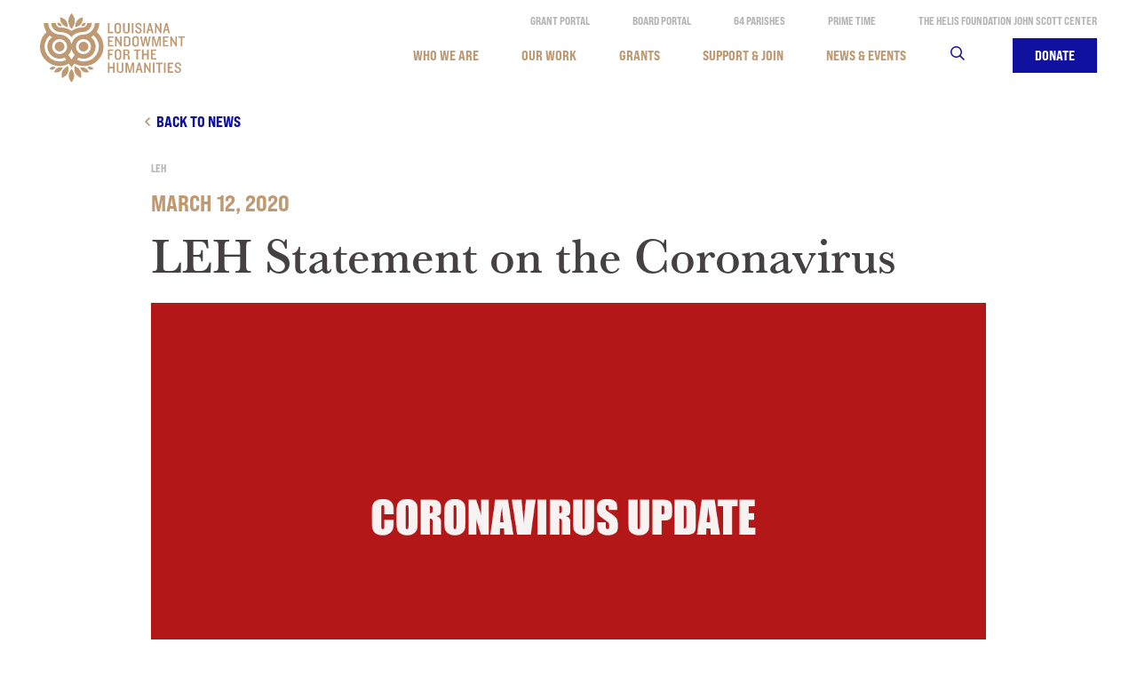

--- FILE ---
content_type: text/html; charset=UTF-8
request_url: https://leh.org/news/leh-statement-coronavirus/
body_size: 13686
content:
<!DOCTYPE html>
<html lang="en-US">

<head>
	<meta charset="UTF-8">
	<meta name="viewport" content="width=device-width, initial-scale=1, shrink-to-fit=no">
	<link rel="profile" href="https://gmpg.org/xfn/11">
	<link rel="stylesheet" type="text/css" href="//cdn.jsdelivr.net/npm/slick-carousel@1.8.1/slick/slick.css" />
	<link rel="stylesheet" href="https://cdnjs.cloudflare.com/ajax/libs/slick-carousel/1.9.0/slick-theme.css">
	<link rel="stylesheet" href="https://use.typekit.net/ice2gke.css">

	<meta name='robots' content='index, follow, max-image-preview:large, max-snippet:-1, max-video-preview:-1' />
	<style>img:is([sizes="auto" i], [sizes^="auto," i]) { contain-intrinsic-size: 3000px 1500px }</style>
	
	<!-- This site is optimized with the Yoast SEO plugin v22.8 - https://yoast.com/wordpress/plugins/seo/ -->
	<title>LEH Statement on the Coronavirus - LEH</title>
	<link rel="canonical" href="https://leh.org/news/leh-statement-coronavirus/" />
	<meta property="og:locale" content="en_US" />
	<meta property="og:type" content="article" />
	<meta property="og:title" content="LEH Statement on the Coronavirus - LEH" />
	<meta property="og:description" content="The Louisiana Endowment for the Humanities (LEH) partners with communities, individuals, and organizations across the state to provide access to humanities-based educational programs and opportunities to Louisiana residents. As a direct provider and/or funder of public..." />
	<meta property="og:url" content="https://leh.org/news/leh-statement-coronavirus/" />
	<meta property="og:site_name" content="LEH" />
	<meta property="article:modified_time" content="2020-07-18T01:03:59+00:00" />
	<meta property="og:image" content="https://leh.org/wp-content/uploads/2020/03/Coronavirus-Update-Image-2.jpg" />
	<meta property="og:image:width" content="1366" />
	<meta property="og:image:height" content="768" />
	<meta property="og:image:type" content="image/jpeg" />
	<meta name="twitter:card" content="summary_large_image" />
	<meta name="twitter:label1" content="Est. reading time" />
	<meta name="twitter:data1" content="2 minutes" />
	<script type="application/ld+json" class="yoast-schema-graph">{"@context":"https://schema.org","@graph":[{"@type":"WebPage","@id":"https://leh.org/news/leh-statement-coronavirus/","url":"https://leh.org/news/leh-statement-coronavirus/","name":"LEH Statement on the Coronavirus - LEH","isPartOf":{"@id":"https://leh.org/#website"},"primaryImageOfPage":{"@id":"https://leh.org/news/leh-statement-coronavirus/#primaryimage"},"image":{"@id":"https://leh.org/news/leh-statement-coronavirus/#primaryimage"},"thumbnailUrl":"https://leh.org/wp-content/uploads/2020/03/Coronavirus-Update-Image-2.jpg","datePublished":"2020-03-12T22:23:26+00:00","dateModified":"2020-07-18T01:03:59+00:00","breadcrumb":{"@id":"https://leh.org/news/leh-statement-coronavirus/#breadcrumb"},"inLanguage":"en-US","potentialAction":[{"@type":"ReadAction","target":["https://leh.org/news/leh-statement-coronavirus/"]}]},{"@type":"ImageObject","inLanguage":"en-US","@id":"https://leh.org/news/leh-statement-coronavirus/#primaryimage","url":"https://leh.org/wp-content/uploads/2020/03/Coronavirus-Update-Image-2.jpg","contentUrl":"https://leh.org/wp-content/uploads/2020/03/Coronavirus-Update-Image-2.jpg","width":1366,"height":768},{"@type":"BreadcrumbList","@id":"https://leh.org/news/leh-statement-coronavirus/#breadcrumb","itemListElement":[{"@type":"ListItem","position":1,"name":"Home","item":"https://leh.org/"},{"@type":"ListItem","position":2,"name":"News","item":"https://leh.org/news/"},{"@type":"ListItem","position":3,"name":"LEH Statement on the Coronavirus"}]},{"@type":"WebSite","@id":"https://leh.org/#website","url":"https://leh.org/","name":"LEH","description":"","publisher":{"@id":"https://leh.org/#organization"},"potentialAction":[{"@type":"SearchAction","target":{"@type":"EntryPoint","urlTemplate":"https://leh.org/?s={search_term_string}"},"query-input":"required name=search_term_string"}],"inLanguage":"en-US"},{"@type":"Organization","@id":"https://leh.org/#organization","name":"LEH","url":"https://leh.org/","logo":{"@type":"ImageObject","inLanguage":"en-US","@id":"https://leh.org/#/schema/logo/image/","url":"https://leh.org/wp-content/uploads/2020/07/LEH20_2788_WebsiteRedesign_Favicon_520x520.png","contentUrl":"https://leh.org/wp-content/uploads/2020/07/LEH20_2788_WebsiteRedesign_Favicon_520x520.png","width":520,"height":520,"caption":"LEH"},"image":{"@id":"https://leh.org/#/schema/logo/image/"}}]}</script>
	<!-- / Yoast SEO plugin. -->


<link rel='dns-prefetch' href='//www.googletagmanager.com' />
<link rel="alternate" type="application/rss+xml" title="LEH &raquo; Feed" href="https://leh.org/feed/" />
<link rel="alternate" type="application/rss+xml" title="LEH &raquo; Comments Feed" href="https://leh.org/comments/feed/" />
<script>
window._wpemojiSettings = {"baseUrl":"https:\/\/s.w.org\/images\/core\/emoji\/16.0.1\/72x72\/","ext":".png","svgUrl":"https:\/\/s.w.org\/images\/core\/emoji\/16.0.1\/svg\/","svgExt":".svg","source":{"concatemoji":"https:\/\/leh.org\/wp-includes\/js\/wp-emoji-release.min.js?ver=6.8.3"}};
/*! This file is auto-generated */
!function(s,n){var o,i,e;function c(e){try{var t={supportTests:e,timestamp:(new Date).valueOf()};sessionStorage.setItem(o,JSON.stringify(t))}catch(e){}}function p(e,t,n){e.clearRect(0,0,e.canvas.width,e.canvas.height),e.fillText(t,0,0);var t=new Uint32Array(e.getImageData(0,0,e.canvas.width,e.canvas.height).data),a=(e.clearRect(0,0,e.canvas.width,e.canvas.height),e.fillText(n,0,0),new Uint32Array(e.getImageData(0,0,e.canvas.width,e.canvas.height).data));return t.every(function(e,t){return e===a[t]})}function u(e,t){e.clearRect(0,0,e.canvas.width,e.canvas.height),e.fillText(t,0,0);for(var n=e.getImageData(16,16,1,1),a=0;a<n.data.length;a++)if(0!==n.data[a])return!1;return!0}function f(e,t,n,a){switch(t){case"flag":return n(e,"\ud83c\udff3\ufe0f\u200d\u26a7\ufe0f","\ud83c\udff3\ufe0f\u200b\u26a7\ufe0f")?!1:!n(e,"\ud83c\udde8\ud83c\uddf6","\ud83c\udde8\u200b\ud83c\uddf6")&&!n(e,"\ud83c\udff4\udb40\udc67\udb40\udc62\udb40\udc65\udb40\udc6e\udb40\udc67\udb40\udc7f","\ud83c\udff4\u200b\udb40\udc67\u200b\udb40\udc62\u200b\udb40\udc65\u200b\udb40\udc6e\u200b\udb40\udc67\u200b\udb40\udc7f");case"emoji":return!a(e,"\ud83e\udedf")}return!1}function g(e,t,n,a){var r="undefined"!=typeof WorkerGlobalScope&&self instanceof WorkerGlobalScope?new OffscreenCanvas(300,150):s.createElement("canvas"),o=r.getContext("2d",{willReadFrequently:!0}),i=(o.textBaseline="top",o.font="600 32px Arial",{});return e.forEach(function(e){i[e]=t(o,e,n,a)}),i}function t(e){var t=s.createElement("script");t.src=e,t.defer=!0,s.head.appendChild(t)}"undefined"!=typeof Promise&&(o="wpEmojiSettingsSupports",i=["flag","emoji"],n.supports={everything:!0,everythingExceptFlag:!0},e=new Promise(function(e){s.addEventListener("DOMContentLoaded",e,{once:!0})}),new Promise(function(t){var n=function(){try{var e=JSON.parse(sessionStorage.getItem(o));if("object"==typeof e&&"number"==typeof e.timestamp&&(new Date).valueOf()<e.timestamp+604800&&"object"==typeof e.supportTests)return e.supportTests}catch(e){}return null}();if(!n){if("undefined"!=typeof Worker&&"undefined"!=typeof OffscreenCanvas&&"undefined"!=typeof URL&&URL.createObjectURL&&"undefined"!=typeof Blob)try{var e="postMessage("+g.toString()+"("+[JSON.stringify(i),f.toString(),p.toString(),u.toString()].join(",")+"));",a=new Blob([e],{type:"text/javascript"}),r=new Worker(URL.createObjectURL(a),{name:"wpTestEmojiSupports"});return void(r.onmessage=function(e){c(n=e.data),r.terminate(),t(n)})}catch(e){}c(n=g(i,f,p,u))}t(n)}).then(function(e){for(var t in e)n.supports[t]=e[t],n.supports.everything=n.supports.everything&&n.supports[t],"flag"!==t&&(n.supports.everythingExceptFlag=n.supports.everythingExceptFlag&&n.supports[t]);n.supports.everythingExceptFlag=n.supports.everythingExceptFlag&&!n.supports.flag,n.DOMReady=!1,n.readyCallback=function(){n.DOMReady=!0}}).then(function(){return e}).then(function(){var e;n.supports.everything||(n.readyCallback(),(e=n.source||{}).concatemoji?t(e.concatemoji):e.wpemoji&&e.twemoji&&(t(e.twemoji),t(e.wpemoji)))}))}((window,document),window._wpemojiSettings);
</script>
<link rel='stylesheet' id='mec-select2-style-css' href='https://leh.org/wp-content/plugins/modern-events-calendar/assets/packages/select2/select2.min.css?ver=6.6.12' media='all' />
<link rel='stylesheet' id='mec-font-icons-css' href='https://leh.org/wp-content/plugins/modern-events-calendar/assets/css/iconfonts.css?ver=6.8.3' media='all' />
<link rel='stylesheet' id='mec-frontend-style-css' href='https://leh.org/wp-content/plugins/modern-events-calendar/assets/css/frontend.min.css?ver=6.6.12' media='all' />
<link rel='stylesheet' id='mec-tooltip-style-css' href='https://leh.org/wp-content/plugins/modern-events-calendar/assets/packages/tooltip/tooltip.css?ver=6.8.3' media='all' />
<link rel='stylesheet' id='mec-tooltip-shadow-style-css' href='https://leh.org/wp-content/plugins/modern-events-calendar/assets/packages/tooltip/tooltipster-sideTip-shadow.min.css?ver=6.8.3' media='all' />
<link rel='stylesheet' id='featherlight-css' href='https://leh.org/wp-content/plugins/modern-events-calendar/assets/packages/featherlight/featherlight.css?ver=6.8.3' media='all' />
<link rel='stylesheet' id='mec-lity-style-css' href='https://leh.org/wp-content/plugins/modern-events-calendar/assets/packages/lity/lity.min.css?ver=6.8.3' media='all' />
<link rel='stylesheet' id='mec-general-calendar-style-css' href='https://leh.org/wp-content/plugins/modern-events-calendar/assets/css/mec-general-calendar.css?ver=6.8.3' media='all' />
<style id='wp-emoji-styles-inline-css'>

	img.wp-smiley, img.emoji {
		display: inline !important;
		border: none !important;
		box-shadow: none !important;
		height: 1em !important;
		width: 1em !important;
		margin: 0 0.07em !important;
		vertical-align: -0.1em !important;
		background: none !important;
		padding: 0 !important;
	}
</style>
<style id='safe-svg-svg-icon-style-inline-css'>
.safe-svg-cover{text-align:center}.safe-svg-cover .safe-svg-inside{display:inline-block;max-width:100%}.safe-svg-cover svg{height:100%;max-height:100%;max-width:100%;width:100%}

</style>
<link rel='stylesheet' id='wppopups-pro-css' href='https://leh.org/wp-content/plugins/wppopups/pro/assets/css/wppopups.css?ver=2.2.0.2' media='all' />
<link rel='stylesheet' id='wp-components-css' href='https://leh.org/wp-includes/css/dist/components/style.min.css?ver=6.8.3' media='all' />
<link rel='stylesheet' id='godaddy-styles-css' href='https://leh.org/wp-content/mu-plugins/vendor/wpex/godaddy-launch/includes/Dependencies/GoDaddy/Styles/build/latest.css?ver=2.0.2' media='all' />
<link rel='stylesheet' id='wppopups-base-css' href='https://leh.org/wp-content/plugins/wppopups/src/assets/css/wppopups-base.css?ver=2.2.0.2' media='all' />
<link rel='stylesheet' id='understrap-styles-css' href='https://leh.org/wp-content/themes/LEH/css/theme.min.css?ver=0.0.1.1621958745' media='all' />
<script src="https://leh.org/wp-includes/js/jquery/jquery.min.js?ver=3.7.1" id="jquery-core-js"></script>
<script src="https://leh.org/wp-includes/js/jquery/jquery-migrate.min.js?ver=3.4.1" id="jquery-migrate-js"></script>
<script src="https://leh.org/wp-includes/js/dist/hooks.min.js?ver=4d63a3d491d11ffd8ac6" id="wp-hooks-js"></script>
<script src="https://leh.org/wp-content/plugins/modern-events-calendar/assets/js/mec-general-calendar.js?ver=6.6.12" id="mec-general-calendar-script-js"></script>
<script src="https://leh.org/wp-content/plugins/modern-events-calendar/assets/packages/tooltip/tooltip.js?ver=6.6.12" id="mec-tooltip-script-js"></script>
<script id="mec-frontend-script-js-extra">
var mecdata = {"day":"day","days":"days","hour":"hour","hours":"hours","minute":"minute","minutes":"minutes","second":"second","seconds":"seconds","next":"Next","prev":"Prev","elementor_edit_mode":"no","recapcha_key":"","ajax_url":"https:\/\/leh.org\/wp-admin\/admin-ajax.php","fes_nonce":"c9c32388c0","fes_thankyou_page_time":"2000","fes_upload_nonce":"4faa2ae711","current_year":"2026","current_month":"01","datepicker_format":"yy-mm-dd&Y-m-d"};
</script>
<script src="https://leh.org/wp-content/plugins/modern-events-calendar/assets/js/frontend.js?ver=6.6.12" id="mec-frontend-script-js"></script>
<script src="https://leh.org/wp-content/plugins/modern-events-calendar/assets/js/events.js?ver=6.6.12" id="mec-events-script-js"></script>
<script id="wppopups-pro-js-js-extra">
var wppopups_pro_vars = {"enable_stats":"1","m_id":"","data_sampling":"0","post_id":"9900","l18n":{"wait":"Please wait","seconds":"seconds"}};
</script>
<script src="https://leh.org/wp-content/plugins/wppopups/pro/assets/js/wppopups.js?ver=2.2.0.2" id="wppopups-pro-js-js"></script>

<!-- Google tag (gtag.js) snippet added by Site Kit -->

<!-- Google Analytics snippet added by Site Kit -->
<script src="https://www.googletagmanager.com/gtag/js?id=G-5V02N36Y2X" id="google_gtagjs-js" async></script>
<script id="google_gtagjs-js-after">
window.dataLayer = window.dataLayer || [];function gtag(){dataLayer.push(arguments);}
gtag("set","linker",{"domains":["leh.org"]});
gtag("js", new Date());
gtag("set", "developer_id.dZTNiMT", true);
gtag("config", "G-5V02N36Y2X");
</script>

<!-- End Google tag (gtag.js) snippet added by Site Kit -->
<link rel="https://api.w.org/" href="https://leh.org/wp-json/" /><link rel="alternate" title="JSON" type="application/json" href="https://leh.org/wp-json/wp/v2/news/9900" /><link rel="EditURI" type="application/rsd+xml" title="RSD" href="https://leh.org/xmlrpc.php?rsd" />
<meta name="generator" content="WordPress 6.8.3" />
<link rel='shortlink' href='https://leh.org/?p=9900' />
<link rel="alternate" title="oEmbed (JSON)" type="application/json+oembed" href="https://leh.org/wp-json/oembed/1.0/embed?url=https%3A%2F%2Fleh.org%2Fnews%2Fleh-statement-coronavirus%2F" />
<link rel="alternate" title="oEmbed (XML)" type="text/xml+oembed" href="https://leh.org/wp-json/oembed/1.0/embed?url=https%3A%2F%2Fleh.org%2Fnews%2Fleh-statement-coronavirus%2F&#038;format=xml" />
<meta name="generator" content="Site Kit by Google 1.128.1" /><meta name="mobile-web-app-capable" content="yes">
<meta name="apple-mobile-web-app-capable" content="yes">
<meta name="apple-mobile-web-app-title" content="LEH - ">
<style>.recentcomments a{display:inline !important;padding:0 !important;margin:0 !important;}</style><style type="text/css" id="spu-css-16081" class="spu-css">		#spu-bg-16081 {
			background-color: rgba(0,0,0,0.5);
		}

		#spu-16081 .spu-close {
			font-size: 30px;
			color: #666;
			text-shadow: 0 1px 0 #000;
		}

		#spu-16081 .spu-close:hover {
			color: #000;
		}

		#spu-16081 {
			background-color: rgb(255, 255, 255);
			max-width: 650px;
			border-radius: 0px;
							background-image: url( https://leh.org/wp-content/uploads/2025/04/Untitled-design-1.png );
				background-repeat: no-repeat;
				background-size: cover;
			
					height: auto;
					box-shadow:  0px 0px 0px 0px #ccc;
				}

		#spu-16081 .spu-container {
					padding: 20px;
			height: calc(100% - 0px);
		}
								</style>
		<link rel="icon" href="https://leh.org/wp-content/uploads/2020/07/cropped-LEH20_2788_WebsiteRedesign_Favicon_520x520-1-32x32.png" sizes="32x32" />
<link rel="icon" href="https://leh.org/wp-content/uploads/2020/07/cropped-LEH20_2788_WebsiteRedesign_Favicon_520x520-1-192x192.png" sizes="192x192" />
<link rel="apple-touch-icon" href="https://leh.org/wp-content/uploads/2020/07/cropped-LEH20_2788_WebsiteRedesign_Favicon_520x520-1-180x180.png" />
<meta name="msapplication-TileImage" content="https://leh.org/wp-content/uploads/2020/07/cropped-LEH20_2788_WebsiteRedesign_Favicon_520x520-1-270x270.png" />
<style type="text/css">.mec-hourly-schedule-speaker-name, .mec-events-meta-group-countdown .countdown-w span, .mec-single-event .mec-event-meta dt, .mec-hourly-schedule-speaker-job-title, .post-type-archive-mec-events h1, .mec-ticket-available-spots .mec-event-ticket-name, .tax-mec_category h1, .mec-wrap h1, .mec-wrap h2, .mec-wrap h3, .mec-wrap h4, .mec-wrap h5, .mec-wrap h6,.entry-content .mec-wrap h1, .entry-content .mec-wrap h2, .entry-content .mec-wrap h3,.entry-content  .mec-wrap h4, .entry-content .mec-wrap h5, .entry-content .mec-wrap h6{ font-family: 'Lato', Helvetica, Arial, sans-serif;}.mec-single-event .mec-event-meta .mec-events-event-cost, .mec-event-data-fields .mec-event-data-field-item .mec-event-data-field-value, .mec-event-data-fields .mec-event-data-field-item .mec-event-data-field-name, .mec-wrap .info-msg div, .mec-wrap .mec-error div, .mec-wrap .mec-success div, .mec-wrap .warning-msg div, .mec-breadcrumbs .mec-current, .mec-events-meta-group-tags, .mec-single-event .mec-events-meta-group-booking .mec-event-ticket-available, .mec-single-modern .mec-single-event-bar>div dd, .mec-single-event .mec-event-meta dd, .mec-single-event .mec-event-meta dd a, .mec-next-occ-booking span, .mec-hourly-schedule-speaker-description, .mec-single-event .mec-speakers-details ul li .mec-speaker-job-title, .mec-single-event .mec-speakers-details ul li .mec-speaker-name, .mec-event-data-field-items, .mec-load-more-button, .mec-events-meta-group-tags a, .mec-events-button, .mec-wrap abbr, .mec-event-schedule-content dl dt, .mec-breadcrumbs a, .mec-breadcrumbs span .mec-event-content p, .mec-wrap p { font-family: 'Lato',sans-serif; font-weight:300;}.mec-event-grid-minimal .mec-modal-booking-button:hover, .mec-events-timeline-wrap .mec-organizer-item a, .mec-events-timeline-wrap .mec-organizer-item:after, .mec-events-timeline-wrap .mec-shortcode-organizers i, .mec-timeline-event .mec-modal-booking-button, .mec-wrap .mec-map-lightbox-wp.mec-event-list-classic .mec-event-date, .mec-timetable-t2-col .mec-modal-booking-button:hover, .mec-event-container-classic .mec-modal-booking-button:hover, .mec-calendar-events-side .mec-modal-booking-button:hover, .mec-event-grid-yearly  .mec-modal-booking-button, .mec-events-agenda .mec-modal-booking-button, .mec-event-grid-simple .mec-modal-booking-button, .mec-event-list-minimal  .mec-modal-booking-button:hover, .mec-timeline-month-divider,  .mec-wrap.colorskin-custom .mec-totalcal-box .mec-totalcal-view span:hover,.mec-wrap.colorskin-custom .mec-calendar.mec-event-calendar-classic .mec-selected-day,.mec-wrap.colorskin-custom .mec-color, .mec-wrap.colorskin-custom .mec-event-sharing-wrap .mec-event-sharing > li:hover a, .mec-wrap.colorskin-custom .mec-color-hover:hover, .mec-wrap.colorskin-custom .mec-color-before *:before ,.mec-wrap.colorskin-custom .mec-widget .mec-event-grid-classic.owl-carousel .owl-nav i,.mec-wrap.colorskin-custom .mec-event-list-classic a.magicmore:hover,.mec-wrap.colorskin-custom .mec-event-grid-simple:hover .mec-event-title,.mec-wrap.colorskin-custom .mec-single-event .mec-event-meta dd.mec-events-event-categories:before,.mec-wrap.colorskin-custom .mec-single-event-date:before,.mec-wrap.colorskin-custom .mec-single-event-time:before,.mec-wrap.colorskin-custom .mec-events-meta-group.mec-events-meta-group-venue:before,.mec-wrap.colorskin-custom .mec-calendar .mec-calendar-side .mec-previous-month i,.mec-wrap.colorskin-custom .mec-calendar .mec-calendar-side .mec-next-month:hover,.mec-wrap.colorskin-custom .mec-calendar .mec-calendar-side .mec-previous-month:hover,.mec-wrap.colorskin-custom .mec-calendar .mec-calendar-side .mec-next-month:hover,.mec-wrap.colorskin-custom .mec-calendar.mec-event-calendar-classic dt.mec-selected-day:hover,.mec-wrap.colorskin-custom .mec-infowindow-wp h5 a:hover, .colorskin-custom .mec-events-meta-group-countdown .mec-end-counts h3,.mec-calendar .mec-calendar-side .mec-next-month i,.mec-wrap .mec-totalcal-box i,.mec-calendar .mec-event-article .mec-event-title a:hover,.mec-attendees-list-details .mec-attendee-profile-link a:hover,.mec-wrap.colorskin-custom .mec-next-event-details li i, .mec-next-event-details i:before, .mec-marker-infowindow-wp .mec-marker-infowindow-count, .mec-next-event-details a,.mec-wrap.colorskin-custom .mec-events-masonry-cats a.mec-masonry-cat-selected,.lity .mec-color,.lity .mec-color-before :before,.lity .mec-color-hover:hover,.lity .mec-wrap .mec-color,.lity .mec-wrap .mec-color-before :before,.lity .mec-wrap .mec-color-hover:hover,.leaflet-popup-content .mec-color,.leaflet-popup-content .mec-color-before :before,.leaflet-popup-content .mec-color-hover:hover,.leaflet-popup-content .mec-wrap .mec-color,.leaflet-popup-content .mec-wrap .mec-color-before :before,.leaflet-popup-content .mec-wrap .mec-color-hover:hover, .mec-calendar.mec-calendar-daily .mec-calendar-d-table .mec-daily-view-day.mec-daily-view-day-active.mec-color, .mec-map-boxshow div .mec-map-view-event-detail.mec-event-detail i,.mec-map-boxshow div .mec-map-view-event-detail.mec-event-detail:hover,.mec-map-boxshow .mec-color,.mec-map-boxshow .mec-color-before :before,.mec-map-boxshow .mec-color-hover:hover,.mec-map-boxshow .mec-wrap .mec-color,.mec-map-boxshow .mec-wrap .mec-color-before :before,.mec-map-boxshow .mec-wrap .mec-color-hover:hover, .mec-choosen-time-message, .mec-booking-calendar-month-navigation .mec-next-month:hover, .mec-booking-calendar-month-navigation .mec-previous-month:hover, .mec-yearly-view-wrap .mec-agenda-event-title a:hover, .mec-yearly-view-wrap .mec-yearly-title-sec .mec-next-year i, .mec-yearly-view-wrap .mec-yearly-title-sec .mec-previous-year i, .mec-yearly-view-wrap .mec-yearly-title-sec .mec-next-year:hover, .mec-yearly-view-wrap .mec-yearly-title-sec .mec-previous-year:hover, .mec-av-spot .mec-av-spot-head .mec-av-spot-box span, .mec-wrap.colorskin-custom .mec-calendar .mec-calendar-side .mec-previous-month:hover .mec-load-month-link, .mec-wrap.colorskin-custom .mec-calendar .mec-calendar-side .mec-next-month:hover .mec-load-month-link, .mec-yearly-view-wrap .mec-yearly-title-sec .mec-previous-year:hover .mec-load-month-link, .mec-yearly-view-wrap .mec-yearly-title-sec .mec-next-year:hover .mec-load-month-link, .mec-skin-list-events-container .mec-data-fields-tooltip .mec-data-fields-tooltip-box ul .mec-event-data-field-item a, .mec-booking-shortcode .mec-event-ticket-name, .mec-booking-shortcode .mec-event-ticket-price, .mec-booking-shortcode .mec-ticket-variation-name, .mec-booking-shortcode .mec-ticket-variation-price, .mec-booking-shortcode label, .mec-booking-shortcode .nice-select, .mec-booking-shortcode input, .mec-booking-shortcode span.mec-book-price-detail-description, .mec-booking-shortcode .mec-ticket-name, .mec-booking-shortcode label.wn-checkbox-label, .mec-wrap.mec-cart table tr td a {color: #bf9972}.mec-skin-carousel-container .mec-event-footer-carousel-type3 .mec-modal-booking-button:hover, .mec-wrap.colorskin-custom .mec-event-sharing .mec-event-share:hover .event-sharing-icon,.mec-wrap.colorskin-custom .mec-event-grid-clean .mec-event-date,.mec-wrap.colorskin-custom .mec-event-list-modern .mec-event-sharing > li:hover a i,.mec-wrap.colorskin-custom .mec-event-list-modern .mec-event-sharing .mec-event-share:hover .mec-event-sharing-icon,.mec-wrap.colorskin-custom .mec-event-list-modern .mec-event-sharing li:hover a i,.mec-wrap.colorskin-custom .mec-calendar:not(.mec-event-calendar-classic) .mec-selected-day,.mec-wrap.colorskin-custom .mec-calendar .mec-selected-day:hover,.mec-wrap.colorskin-custom .mec-calendar .mec-calendar-row  dt.mec-has-event:hover,.mec-wrap.colorskin-custom .mec-calendar .mec-has-event:after, .mec-wrap.colorskin-custom .mec-bg-color, .mec-wrap.colorskin-custom .mec-bg-color-hover:hover, .colorskin-custom .mec-event-sharing-wrap:hover > li, .mec-wrap.colorskin-custom .mec-totalcal-box .mec-totalcal-view span.mec-totalcalview-selected,.mec-wrap .flip-clock-wrapper ul li a div div.inn,.mec-wrap .mec-totalcal-box .mec-totalcal-view span.mec-totalcalview-selected,.event-carousel-type1-head .mec-event-date-carousel,.mec-event-countdown-style3 .mec-event-date,#wrap .mec-wrap article.mec-event-countdown-style1,.mec-event-countdown-style1 .mec-event-countdown-part3 a.mec-event-button,.mec-wrap .mec-event-countdown-style2,.mec-map-get-direction-btn-cnt input[type="submit"],.mec-booking button,span.mec-marker-wrap,.mec-wrap.colorskin-custom .mec-timeline-events-container .mec-timeline-event-date:before, .mec-has-event-for-booking.mec-active .mec-calendar-novel-selected-day, .mec-booking-tooltip.multiple-time .mec-booking-calendar-date.mec-active, .mec-booking-tooltip.multiple-time .mec-booking-calendar-date:hover, .mec-ongoing-normal-label, .mec-calendar .mec-has-event:after, .mec-event-list-modern .mec-event-sharing li:hover .telegram, .mec-booking-shortcode .mec-booking-progress-bar li.mec-active:before, .lity-content .mec-booking-progress-bar li.mec-active:before, .lity-content .mec-booking-progress-bar li.mec-active:after, .mec-wrap .mec-booking-progress-bar li.mec-active:before, .mec-booking-shortcode .mec-booking-progress-bar li.mec-active:after, .mec-wrap .mec-booking-progress-bar li.mec-active:after, .mec-single-event .row-done .mec-booking-progress-bar:after{background-color: #bf9972;}.mec-booking-tooltip.multiple-time .mec-booking-calendar-date:hover, .mec-calendar-day.mec-active .mec-booking-tooltip.multiple-time .mec-booking-calendar-date.mec-active{ background-color: #bf9972;}.mec-skin-carousel-container .mec-event-footer-carousel-type3 .mec-modal-booking-button:hover, .mec-timeline-month-divider, .mec-wrap.colorskin-custom .mec-single-event .mec-speakers-details ul li .mec-speaker-avatar a:hover img,.mec-wrap.colorskin-custom .mec-event-list-modern .mec-event-sharing > li:hover a i,.mec-wrap.colorskin-custom .mec-event-list-modern .mec-event-sharing .mec-event-share:hover .mec-event-sharing-icon,.mec-wrap.colorskin-custom .mec-event-list-standard .mec-month-divider span:before,.mec-wrap.colorskin-custom .mec-single-event .mec-social-single:before,.mec-wrap.colorskin-custom .mec-single-event .mec-frontbox-title:before,.mec-wrap.colorskin-custom .mec-calendar .mec-calendar-events-side .mec-table-side-day, .mec-wrap.colorskin-custom .mec-border-color, .mec-wrap.colorskin-custom .mec-border-color-hover:hover, .colorskin-custom .mec-single-event .mec-frontbox-title:before, .colorskin-custom .mec-single-event .mec-wrap-checkout h4:before, .colorskin-custom .mec-single-event .mec-events-meta-group-booking form > h4:before, .mec-wrap.colorskin-custom .mec-totalcal-box .mec-totalcal-view span.mec-totalcalview-selected,.mec-wrap .mec-totalcal-box .mec-totalcal-view span.mec-totalcalview-selected,.event-carousel-type1-head .mec-event-date-carousel:after,.mec-wrap.colorskin-custom .mec-events-masonry-cats a.mec-masonry-cat-selected, .mec-marker-infowindow-wp .mec-marker-infowindow-count, .mec-wrap.colorskin-custom .mec-events-masonry-cats a:hover, .mec-has-event-for-booking .mec-calendar-novel-selected-day, .mec-booking-tooltip.multiple-time .mec-booking-calendar-date.mec-active, .mec-booking-tooltip.multiple-time .mec-booking-calendar-date:hover, .mec-virtual-event-history h3:before, .mec-booking-tooltip.multiple-time .mec-booking-calendar-date:hover, .mec-calendar-day.mec-active .mec-booking-tooltip.multiple-time .mec-booking-calendar-date.mec-active, .mec-rsvp-form-box form > h4:before, .mec-wrap .mec-box-title::before, .mec-box-title::before, .lity-content .mec-booking-progress-bar li.mec-active:after, .mec-booking-shortcode .mec-booking-progress-bar li.mec-active:after, .mec-wrap .mec-booking-progress-bar li.mec-active:after {border-color: #bf9972;}.mec-wrap.colorskin-custom .mec-event-countdown-style3 .mec-event-date:after,.mec-wrap.colorskin-custom .mec-month-divider span:before, .mec-calendar.mec-event-container-simple dl dt.mec-selected-day, .mec-calendar.mec-event-container-simple dl dt.mec-selected-day:hover{border-bottom-color:#bf9972;}.mec-wrap.colorskin-custom  article.mec-event-countdown-style1 .mec-event-countdown-part2:after{border-color: transparent transparent transparent #bf9972;}.mec-wrap.colorskin-custom .mec-box-shadow-color { box-shadow: 0 4px 22px -7px #bf9972;}.mec-events-timeline-wrap .mec-shortcode-organizers, .mec-timeline-event .mec-modal-booking-button, .mec-events-timeline-wrap:before, .mec-wrap.colorskin-custom .mec-timeline-event-local-time, .mec-wrap.colorskin-custom .mec-timeline-event-time ,.mec-wrap.colorskin-custom .mec-timeline-event-location,.mec-choosen-time-message { background: rgba(191,153,114,.11);}.mec-wrap.colorskin-custom .mec-timeline-events-container .mec-timeline-event-date:after{ background: rgba(191,153,114,.3);}.mec-booking-shortcode button { box-shadow: 0 2px 2px rgba(191 153 114 / 27%);}.mec-booking-shortcode button.mec-book-form-back-button{ background-color: rgba(191 153 114 / 40%);}.mec-events-meta-group-booking-shortcode{ background: rgba(191,153,114,.14);}.mec-booking-shortcode label.wn-checkbox-label, .mec-booking-shortcode .nice-select,.mec-booking-shortcode input, .mec-booking-shortcode .mec-book-form-gateway-label input[type=radio]:before, .mec-booking-shortcode input[type=radio]:checked:before, .mec-booking-shortcode ul.mec-book-price-details li, .mec-booking-shortcode ul.mec-book-price-details{ border-color: rgba(191 153 114 / 27%) !important;}.mec-booking-shortcode input::-webkit-input-placeholder,.mec-booking-shortcode textarea::-webkit-input-placeholder{color: #bf9972}.mec-booking-shortcode input::-moz-placeholder,.mec-booking-shortcode textarea::-moz-placeholder{color: #bf9972}.mec-booking-shortcode input:-ms-input-placeholder,.mec-booking-shortcode textarea:-ms-input-placeholder {color: #bf9972}.mec-booking-shortcode input:-moz-placeholder,.mec-booking-shortcode textarea:-moz-placeholder {color: #bf9972}.mec-booking-shortcode label.wn-checkbox-label:after, .mec-booking-shortcode label.wn-checkbox-label:before, .mec-booking-shortcode input[type=radio]:checked:after{background-color: #bf9972}.mec-wrap h1 a, .mec-wrap h2 a, .mec-wrap h3 a, .mec-wrap h4 a, .mec-wrap h5 a, .mec-wrap h6 a,.entry-content .mec-wrap h1 a, .entry-content .mec-wrap h2 a, .entry-content .mec-wrap h3 a,.entry-content  .mec-wrap h4 a, .entry-content .mec-wrap h5 a, .entry-content .mec-wrap h6 a {color: #454142 !important;}.mec-wrap.colorskin-custom h1 a:hover, .mec-wrap.colorskin-custom h2 a:hover, .mec-wrap.colorskin-custom h3 a:hover, .mec-wrap.colorskin-custom h4 a:hover, .mec-wrap.colorskin-custom h5 a:hover, .mec-wrap.colorskin-custom h6 a:hover,.entry-content .mec-wrap.colorskin-custom h1 a:hover, .entry-content .mec-wrap.colorskin-custom h2 a:hover, .entry-content .mec-wrap.colorskin-custom h3 a:hover,.entry-content  .mec-wrap.colorskin-custom h4 a:hover, .entry-content .mec-wrap.colorskin-custom h5 a:hover, .entry-content .mec-wrap.colorskin-custom h6 a:hover {color: #bf9972 !important;}.mec-wrap.colorskin-custom .mec-event-description {color: #454142;}</style><style type="text/css">.mec-calendar.mec-event-container-simple dl dt.mec-selected-day, .mec-calendar.mec-event-container-simple dl dt.mec-selected-day:hover {
    border-bottom: 2px solid #bf9972;
   
}

dt.mec-calendar-day {
    font-family: lato;
}

.mec-calendar .mec-calendar-header h2 {
    text-transform: uppercase;
    font-size: 28px;
    font-weight: 500;
    color: #454142;
}

.mec-calendar.mec-event-container-simple dl dt.mec-calendar-day {
   
    color: #454142;
}

.lity-container, .mec-wrap, .mec-wrap div:not([class^=elementor-]) {
font-family: lato;
}

section.rich-text .mec-event-export-module.mec-frontbox .mec-export-details ul li:before {
content: none !important;
}
</style>
	<!-- Global site tag (gtag.js) - Google Analytics -->
	<script async src="https://www.googletagmanager.com/gtag/js?id=UA-110333982-1"></script>
	<script>
		window.dataLayer = window.dataLayer || [];

		function gtag() {
			dataLayer.push(arguments);
		}
		gtag('js', new Date());

		gtag('config', 'UA-110333982-1');
	</script>
</head>

<body class="wp-singular news-template-default single single-news postid-9900 wp-embed-responsive wp-theme-LEH" itemscope itemtype="https://schema.org/WebSite">
		<div class="site" id="page">

		<!-- ******************* The Navbar Area ******************* -->
		<div id="wrapper-navbar">

			<a class="skip-link sr-only sr-only-focusable" href="#content">Skip to content</a>

			<nav id="main-nav" aria-labelledby="main-nav-label">

				<h2 id="main-nav-label" class="sr-only">
					Main Navigation				</h2>
								<h1 class="navbar-brand mb-0"><a rel="home" href="https://leh.org/" title="LEH" itemprop="url"><a class="header-logo" href="/"><img src="https://leh.org/wp-content/uploads/2020/06/LEH-Logo.svg" alt="" /></a></h1>


				<input class="menu-btn" type="checkbox" id="menu-btn" />
				<label class="menu-icon" for="menu-btn"><span class="navicon"></span></label>

				<!-- Collapse button -->

				<div class="menu-wrapper ham-menu">
					<div class="menu-secondary-container"><ul id="secondary-menu" class="menu"><li id="menu-item-10777" class="menu-item menu-item-type-custom menu-item-object-custom menu-item-10777"><a href="https://www.grantinterface.com/Home/Logon?urlkey=leh">Grant Portal</a></li>
<li id="menu-item-10778" class="menu-item menu-item-type-custom menu-item-object-custom menu-item-10778"><a href="https://leh.org/board-portal/">Board Portal</a></li>
<li id="menu-item-10779" class="menu-item menu-item-type-custom menu-item-object-custom menu-item-10779"><a href="https://64parishes.org/">64 Parishes</a></li>
<li id="menu-item-10780" class="menu-item menu-item-type-custom menu-item-object-custom menu-item-10780"><a href="https://www.primetimefamily.org/">Prime Time</a></li>
<li id="menu-item-10781" class="menu-item menu-item-type-custom menu-item-object-custom menu-item-10781"><a href="https://leh.org/our-work/the-helis-foundation-john-scott-center/">The Helis Foundation John Scott Center</a></li>
</ul></div>
					<img class="menu-accent" src="/wp-content/themes/LEH/img/LEH-gold-accent.svg">
					<!-- The WordPress Menu goes here -->
					<div class="menu-primary-container"><ul id="main-menu" class="menu"><li id="menu-item-10768" class="menu-item menu-item-type-post_type menu-item-object-page menu-item-10768"><a href="https://leh.org/who-we-are/">Who We Are</a></li>
<li id="menu-item-10769" class="menu-item menu-item-type-post_type menu-item-object-page menu-item-10769"><a href="https://leh.org/our-work/">Our Work</a></li>
<li id="menu-item-10772" class="menu-item menu-item-type-post_type menu-item-object-page menu-item-10772"><a href="https://leh.org/grants/">Grants</a></li>
<li id="menu-item-10775" class="menu-item menu-item-type-post_type menu-item-object-page menu-item-10775"><a href="https://leh.org/support-join/">Support &#038; Join</a></li>
<li id="menu-item-10774" class="menu-item menu-item-type-post_type menu-item-object-page menu-item-10774"><a href="https://leh.org/news-events/">News &#038; Events</a></li>
<li id="menu-item-10776" class="searchicon menu-item menu-item-type-custom menu-item-object-custom menu-item-10776"><a href="/search/" data-toggle="modal" data-target="#leh-header-search-content">Search</a></li>
<li id="menu-item-10773" class="nav-button menu-item menu-item-type-post_type menu-item-object-page menu-item-10773"><a href="https://leh.org/support-join/donate/">Donate</a></li>
</ul></div>
					<!-- <button type="button" class="btn btn-primary btn-lg" data-toggle="modal" data-target="#gnof-header-search-content">
						Search
					</button> -->


				</div>


			</nav><!-- .site-navigation -->


		</div><!-- #wrapper-navbar end -->
		<!-- Modal -->
		<div class="modal fade" id="leh-header-search-content" tabindex="-1" role="dialog" aria-labelledby="myModalLabel" aria-hidden="true">
			<div class="modal-dialog">
				<div class="modal-content">
					<div class="modal-header">
						<a href="/"><img src="/wp-content/themes/LEH/img/LEHLogoWHITE.svg" alt="" /></a>

						<div class="modal-body">
							
<form method="get" id="searchform" action="https://leh.org/" role="search">
	<label class="sr-only" for="s">Search</label>
	<div class="input-group">
		<input class="field form-control" id="s" name="s" type="text" placeholder="Search &hellip;" value="">
		<span class="input-group-append">
			<input class="submit btn btn-primary" id="searchsubmit" name="submit" type="submit" value="Search">
		</span>
	</div>
</form>
						</div>
						<button type="button" class="close" data-dismiss="modal" aria-label="Close"><span aria-hidden="true">&times;</span></button>
					</div>

				</div>
			</div>
		</div>
<div id="news-single">

    <article>

        <header>
            <a class="back-to-news" href="/news-media/news">Back to news</a>
            <a class="news_roll-up-category-link" href="https://leh.org/category/leh/">LEH</a>            <time datetime="2020-03-12T17:23:26-05:00" itemprop="datePublished">March 12, 2020</time>
            <h1>LEH Statement on the Coronavirus</h1>
            

                            <div id="news-single__bg" style="background-image: url('https://leh.org/wp-content/uploads/2020/03/Coronavirus-Update-Image-2.jpg')"></div>
            

        </header>
        <main>
            <p>The Louisiana Endowment for the Humanities (LEH) partners with communities, individuals, and organizations across the state to provide access to humanities-based educational programs and opportunities to Louisiana residents. As a direct provider and/or funder of public programs in all sixty-four Louisiana parishes, the LEH is carefully monitoring the developing progress of the coronavirus (COVID-19) pandemic, as well as the guidance of local, state, and federal authorities. The health and safety of our partners and community members is paramount.</p>
<p>As the coronavirus’s impact expands, we encourage program partners and grantees to keep public health at the forefront of their planning efforts and communicate any scheduling changes or programming concerns directly to their grant or program managers. Currently all LEH public programs are cancelled through May. Should the current public health situation necessitate additional changes to LEH-scheduled programs, those changes will be communicated via leh.org and LEH’s social media channels.</p>
<h3><strong>LEH COVID-19 Impacts Survey for Cultural Organizations</strong></h3>
<p>At the end of March, as part of the $2.2 trillion federal CARES Act, the <a href="https://www.neh.gov/news/neh-receives-75-million-distribute-cultural-institutions-affected-coronavirus">National Endowment for the Humanities</a> was awarded $75 million in emergency supplemental funds, of which $30 million will be distributed to state and territorial humanities councils across America. In the coming weeks the Louisiana Endowment for the Humanities (LEH) will receive funds to support an emergency regrant program for Louisiana’s cultural organizations. These organizations are at the very heart of our cultural economy.</p>
<p>In anticipation of receiving emergency grant funds and in recognition of the immediate needs many of of our humanities partners are facing, the LEH has developed an impact survey that will be used to help guide our understanding of the financial and human impacts the COVID-19 crisis has had on Louisiana-based cultural organizations. By collecting data now, we will be better positioned to act quickly to establish an emergency regrants program once funds are disbursed.</p>
<p>The survey collects basic information about participating organizations so that the data can be parsed by specific geographic regions, cultural disciplines, and budget categories. If your organization has been impacted by the current public health crisis, <a href="https://forms.gle/PRHaxZsNCZubAqqp6">please complete this confidential survey</a> by <strong>Tuesday, April 21, 2020</strong>.</p>
<h5><strong>Programming Contacts</strong></h5>
<p>PRIME TIME Program Managers</p>
<p><a href="mailto:Brown@leh.org">James Brown</a><br />
<a href="mailto:cunningham@leh.org">Lacey Cunningham</a><br />
<a href="mailto:Lott@leh.org">Christina Lott</a></p>
<p>Public Programs Grants Manager</p>
<p><a href="mailto:robert@leh.org">Chris Robert</a></p>
<h5><strong>Useful Links on the Coronavirus and Related Public Health Guidelines</strong></h5>
<p><a href="https://ldh.la.gov/index.cfm/page/3835">Louisiana Department of Public Health</a><br />
<a href="https://www.cdc.gov/coronavirus/2019-nCoV/index.html">Centers for Disease Control and Prevention (CDC)</a><br />
<a href="https://www.cdc.gov/coronavirus/2019-ncov/about/prevention.html">CDC Guidance on Steps to Reduce Illness</a></p>
<h3><strong>Programming Changes</strong></h3>
<h5><strong>PRIME TIME</strong></h5>
<p>All spring PRIME TIME programs have been cancelled. For updates to our PRIME TIME program schedules across the state, visit <a href="https://www.primetimefamily.org/pt-schedules/">PRIME TIME Family</a> and <a href="https://www.primetimefamily.org/pt-preschool-schedule/">PRIME TIME Preschool</a>.</p>
<h5><strong>Rebirth Grant Workshops</strong></h5>
<p>For questions regarding upcoming grants webinars, email grants manager <a href="mailto:robert@leh.org">Chris Robert</a>.</p>
<h5><strong>Rebirth Programs</strong></h5>
<p>All Rebirth programs have been cancelled through May 2020.</p>
<h5><strong>Poet Laureate Programs</strong></h5>
<p>All in-person Poet Laureate programs have been cancelled through April 2020.</p>
<div class="spu-placeholder" style="display:none"></div>            


        </main>


    </article>

    <div class="pagination">
        <div class="pagination-prev"><a href="https://leh.org/news/grants-info-sessions-lake-charles-monroe/" rel="prev">Previous</a></div>
        <div class="pagination-next"><a href="https://leh.org/news/update-bright-lights-awards-dinner-postponed/" rel="next">Next</a></div>
    </div>
    <div class="sm-owl-bg"></div>
</div><!-- #homepage -->


<footer>

	<div class="newsletter">
		<!-- Begin Constant Contact Inline Form Code -->
		<div class="ctct-inline-form" data-form-id="f7e1ff9b-264d-4512-b56b-87f8194eb192"></div>
		<!-- End Constant Contact Inline Form Code -->
	</div>

	<div id="footer-info">
		<div class="footer-info-flex">
			<a class="footer-logo" href="/"><img src="https://leh.org/wp-content/uploads/2020/06/LEH-footer-icon.svg" alt="" /></a>
			<div class="footer-copy">
				<div>938 Lafayette Street, Suite 300, New Orleans, LA 70113 504.523.4352</div>
			</div>
			<hr>
			<nav class="footer-nav">
				<div class="menu-footer-container"><ul id="menu-footer" class="menu"><li id="menu-item-11496" class="menu-item menu-item-type-post_type menu-item-object-page menu-item-11496"><a href="https://leh.org/who-we-are/board-staff/">Contact Us</a></li>
<li id="menu-item-11494" class="menu-item menu-item-type-post_type menu-item-object-page menu-item-11494"><a href="https://leh.org/news-events/logos/">Logos</a></li>
<li id="menu-item-12346" class="menu-item menu-item-type-custom menu-item-object-custom menu-item-12346"><a href="https://www.paycomonline.net/v4/ats/web.php/jobs?clientkey=C5CAFAAB4CA80601F97E8D9F5BA4B6C6">Careers</a></li>
</ul></div>
			</nav>
			<div class="footer-info__social">
				<div>
					<div class="footer-info__social--Heading">Follow Us</div>

					<div class="footer-info__social--Icons">
														<a href="https://www.facebook.com/LAHumanities/"><img src="https://leh.org/wp-content/uploads/2020/06/leh-facebook.svg" alt="" /></a>

														<a href="https://www.instagram.com/LAHumanities/?hl=en"><img src="https://leh.org/wp-content/uploads/2020/06/leh-instagram.svg" alt="" /></a>

														<a href="https://www.linkedin.com/company/lahumanities/"><img src="https://leh.org/wp-content/uploads/2024/07/In-White-21.png" alt="" /></a>

						
					</div>
				</div>


			</div>
		</div>

	</div>


	<div class="footer-info__bottom">
		<div class="footer-info__bottom--flex">

			<div class="footer-info__bottom--links">
				<div class="copyright">2026&copy; Louisiana Endowment for the Humanities</div>
                                			</div>
			<div class="footer-info__bottom--icons">
										<a href="https://64parishes.org/"><img src="https://leh.org/wp-content/uploads/2020/06/leh-64-parishes.svg" alt="" /></a>

										<a href="https://www.primetimefamily.org/"><img src="https://leh.org/wp-content/uploads/2021/11/Prime-Time-logo-01.svg" alt="" /></a>

										<a href="https://www.primetimefamily.org/"><img src="https://leh.org/wp-content/uploads/2021/11/Core-Brand-Logos_Secondary-Logo_-Reversed-Horizontal@0.5x-e1637355406200.png" alt="" /></a>

							</div>
		</div>
	</div>
</footer><!-- #colophon -->


</div><!-- #page we need this extra closing tag here -->

<!-- <script type="text/javascript" src="//code.jquery.com/jquery-1.11.0.min.js"></script> -->

<!-- Begin Constant Contact Active Forms -->
<script>
	var _ctct_m = "3475f20998f4e07c5a16843852ea946f";
</script>
<script id="signupScript" src="//static.ctctcdn.com/js/signup-form-widget/current/signup-form-widget.min.js" async defer></script>
<!-- End Constant Contact Active Forms -->

<script type="speculationrules">
{"prefetch":[{"source":"document","where":{"and":[{"href_matches":"\/*"},{"not":{"href_matches":["\/wp-*.php","\/wp-admin\/*","\/wp-content\/uploads\/*","\/wp-content\/*","\/wp-content\/plugins\/*","\/wp-content\/themes\/LEH\/*","\/*\\?(.+)"]}},{"not":{"selector_matches":"a[rel~=\"nofollow\"]"}},{"not":{"selector_matches":".no-prefetch, .no-prefetch a"}}]},"eagerness":"conservative"}]}
</script>
<div class="wppopups-whole" style="display: none"><div class="spu-bg " id="spu-bg-16081"></div><div class="spu-box spu-animation-fade spu-position-fullscreen spu-animation-animated" id="spu-16081" data-id="16081" data-parent="0" data-settings="{&quot;position&quot;:{&quot;position&quot;:&quot;fullscreen&quot;,&quot;sticky_title&quot;:&quot;Cuts&quot;,&quot;sticky_title_color&quot;:&quot;rgba(0,0,0,255)&quot;,&quot;sticky_title_size&quot;:&quot;28px&quot;,&quot;sticky_title_bg&quot;:&quot;rgba(255,255,255,255)&quot;,&quot;push_content&quot;:&quot;0&quot;},&quot;animation&quot;:{&quot;animation&quot;:&quot;fade&quot;},&quot;colors&quot;:{&quot;show_overlay&quot;:&quot;yes-color&quot;,&quot;overlay_color&quot;:&quot;rgba(0,0,0,0.5)&quot;,&quot;overlay_blur&quot;:&quot;2&quot;,&quot;bg_color&quot;:&quot;rgb(255, 255, 255)&quot;,&quot;bg_img&quot;:&quot;https:\/\/leh.org\/wp-content\/uploads\/2025\/04\/Untitled-design-1.png&quot;,&quot;bg_img_repeat&quot;:&quot;no-repeat&quot;,&quot;bg_img_size&quot;:&quot;cover&quot;},&quot;close&quot;:{&quot;close_color&quot;:&quot;#666&quot;,&quot;close_hover_color&quot;:&quot;#000&quot;,&quot;close_shadow_color&quot;:&quot;#000&quot;,&quot;close_size&quot;:&quot;30&quot;,&quot;close_position&quot;:&quot;top_right&quot;},&quot;popup_box&quot;:{&quot;width&quot;:&quot;650px&quot;,&quot;padding&quot;:&quot;20&quot;,&quot;radius&quot;:&quot;0&quot;,&quot;auto_height&quot;:&quot;yes&quot;,&quot;height&quot;:&quot;350px&quot;},&quot;border&quot;:{&quot;border_type&quot;:&quot;none&quot;,&quot;border_color&quot;:&quot;#000&quot;,&quot;border_width&quot;:&quot;3&quot;,&quot;border_radius&quot;:&quot;0&quot;,&quot;border_margin&quot;:&quot;0&quot;},&quot;shadow&quot;:{&quot;shadow_color&quot;:&quot;#ccc&quot;,&quot;shadow_type&quot;:&quot;outset&quot;,&quot;shadow_x_offset&quot;:&quot;0&quot;,&quot;shadow_y_offset&quot;:&quot;0&quot;,&quot;shadow_blur&quot;:&quot;0&quot;,&quot;shadow_spread&quot;:&quot;0&quot;},&quot;css&quot;:{&quot;custom_css&quot;:&quot;&quot;},&quot;id&quot;:&quot;16081&quot;,&quot;field_id&quot;:1,&quot;rules&quot;:{&quot;group_0&quot;:{&quot;rule_0&quot;:{&quot;rule&quot;:&quot;page_type&quot;,&quot;operator&quot;:&quot;==&quot;,&quot;value&quot;:&quot;all_pages&quot;},&quot;rule_2&quot;:{&quot;rule&quot;:&quot;converted&quot;,&quot;operator&quot;:&quot;==&quot;,&quot;value&quot;:&quot;16081&quot;}}},&quot;global_rules&quot;:{&quot;group_0&quot;:{&quot;rule_0&quot;:{&quot;rule&quot;:&quot;page_type&quot;,&quot;operator&quot;:&quot;==&quot;,&quot;value&quot;:&quot;all_pages&quot;}}},&quot;settings&quot;:{&quot;popup_title&quot;:&quot;Cuts&quot;,&quot;popup_desc&quot;:&quot;&quot;,&quot;test_mode&quot;:&quot;0&quot;,&quot;powered_link&quot;:&quot;0&quot;,&quot;popup_class&quot;:&quot;&quot;,&quot;popup_hidden_class&quot;:&quot;&quot;,&quot;disable_scroll&quot;:&quot;0&quot;,&quot;close_on_conversion&quot;:&quot;1&quot;,&quot;autoclose&quot;:0,&quot;disable_close&quot;:&quot;0&quot;,&quot;advanced_close&quot;:&quot;0&quot;,&quot;conversion_cookie_name&quot;:&quot;spu_conversion_16081&quot;,&quot;conversion_cookie_duration&quot;:&quot;0&quot;,&quot;conversion_cookie_type&quot;:&quot;d&quot;,&quot;closing_cookie_name&quot;:&quot;spu_closing_16081&quot;,&quot;closing_cookie_duration&quot;:&quot;0&quot;,&quot;closing_cookie_type&quot;:&quot;d&quot;},&quot;triggers&quot;:{&quot;trigger_0&quot;:{&quot;trigger&quot;:&quot;seconds&quot;,&quot;value&quot;:&quot;1&quot;}},&quot;success&quot;:{&quot;optin_success_seconds&quot;:0}}" data-need_ajax="1"><div class="spu-container spu-flex-center"><div class="spu-content"><h4 style="text-align: center">On April 2, the LEH, along with all other state and jurisdictional humanities councils, was notified that its general operating grant from the National Endowment for the Humanities was being cancelled, effective immediately.</h4>
<h4 style="text-align: center"><strong>This means that LEH will not receive $600,000 in funding this fiscal year to support the cultural and educational initiatives that deeply matter to you and so many across our state.</strong></h4>
<h4 style="text-align: center"><a href="https://leh.org/news/urgent-leh-funding-from-neh-cancelled/">Learn more about the impacts of these cuts and what you can do.</a></h4>
<h4 style="text-align: center"></h4>
</div><a href="#" class="spu-close spu-close-popup spu-close-top_right">&times;</a><span class="spu-timer"></span></div></div><!--spu-box--></div><script id="wppopups-js-extra">
var wppopups_vars = {"is_admin":"","ajax_url":"https:\/\/leh.org\/wp-admin\/admin-ajax.php","pid":"9900","is_front_page":"","is_blog_page":"","is_category":"","site_url":"https:\/\/leh.org","is_archive":"","is_search":"","is_singular":"1","is_preview":"","facebook":"","twitter":"","val_required":"This field is required.","val_url":"Please enter a valid URL.","val_email":"Please enter a valid email address.","val_number":"Please enter a valid number.","val_checklimit":"You have exceeded the number of allowed selections: {#}.","val_limit_characters":"{count} of {limit} max characters.","val_limit_words":"{count} of {limit} max words.","disable_form_reopen":"__return_false"};
</script>
<script src="https://leh.org/wp-content/plugins/wppopups/src/assets/js/wppopups.js?ver=2.2.0.2" id="wppopups-js"></script>
<script src="https://leh.org/wp-includes/js/jquery/ui/core.min.js?ver=1.13.3" id="jquery-ui-core-js"></script>
<script src="https://leh.org/wp-includes/js/jquery/ui/datepicker.min.js?ver=1.13.3" id="jquery-ui-datepicker-js"></script>
<script id="jquery-ui-datepicker-js-after">
jQuery(function(jQuery){jQuery.datepicker.setDefaults({"closeText":"Close","currentText":"Today","monthNames":["January","February","March","April","May","June","July","August","September","October","November","December"],"monthNamesShort":["Jan","Feb","Mar","Apr","May","Jun","Jul","Aug","Sep","Oct","Nov","Dec"],"nextText":"Next","prevText":"Previous","dayNames":["Sunday","Monday","Tuesday","Wednesday","Thursday","Friday","Saturday"],"dayNamesShort":["Sun","Mon","Tue","Wed","Thu","Fri","Sat"],"dayNamesMin":["S","M","T","W","T","F","S"],"dateFormat":"MM d, yy","firstDay":1,"isRTL":false});});
</script>
<script src="https://leh.org/wp-content/plugins/modern-events-calendar/assets/js/jquery.typewatch.js?ver=6.6.12" id="mec-typekit-script-js"></script>
<script src="https://leh.org/wp-content/plugins/modern-events-calendar/assets/packages/featherlight/featherlight.js?ver=6.6.12" id="featherlight-js"></script>
<script src="https://leh.org/wp-content/plugins/modern-events-calendar/assets/packages/select2/select2.full.min.js?ver=6.6.12" id="mec-select2-script-js"></script>
<script src="https://leh.org/wp-content/plugins/modern-events-calendar/assets/packages/lity/lity.min.js?ver=6.6.12" id="mec-lity-script-js"></script>
<script src="https://leh.org/wp-content/plugins/modern-events-calendar/assets/packages/colorbrightness/colorbrightness.min.js?ver=6.6.12" id="mec-colorbrightness-script-js"></script>
<script src="https://leh.org/wp-content/plugins/modern-events-calendar/assets/packages/owl-carousel/owl.carousel.min.js?ver=6.6.12" id="mec-owl-carousel-script-js"></script>
<script src="https://leh.org/wp-content/themes/LEH/js/theme.min.js?ver=0.0.1.1595471607" id="understrap-scripts-js"></script>

<!-- <script src="https://cdnjs.cloudflare.com/ajax/libs/jquery/3.1.1/jquery.min.js"></script> -->
<script type="text/javascript" src="https://cdn.jsdelivr.net/npm/paroller.js/dist/jquery.paroller.js"></script>
<script type="text/javascript" src="//cdn.jsdelivr.net/npm/slick-carousel@1.8.1/slick/slick.min.js"></script>
<script type="text/javascript" src="https://cdnjs.cloudflare.com/ajax/libs/ScrollMagic/2.0.7/ScrollMagic.min.js"></script>

</body>

</html>

--- FILE ---
content_type: text/html; charset=utf-8
request_url: https://www.google.com/recaptcha/api2/anchor?ar=1&k=6LfHrSkUAAAAAPnKk5cT6JuKlKPzbwyTYuO8--Vr&co=aHR0cHM6Ly9sZWgub3JnOjQ0Mw..&hl=en&v=PoyoqOPhxBO7pBk68S4YbpHZ&size=invisible&anchor-ms=20000&execute-ms=30000&cb=ha7abf5orf4o
body_size: 49500
content:
<!DOCTYPE HTML><html dir="ltr" lang="en"><head><meta http-equiv="Content-Type" content="text/html; charset=UTF-8">
<meta http-equiv="X-UA-Compatible" content="IE=edge">
<title>reCAPTCHA</title>
<style type="text/css">
/* cyrillic-ext */
@font-face {
  font-family: 'Roboto';
  font-style: normal;
  font-weight: 400;
  font-stretch: 100%;
  src: url(//fonts.gstatic.com/s/roboto/v48/KFO7CnqEu92Fr1ME7kSn66aGLdTylUAMa3GUBHMdazTgWw.woff2) format('woff2');
  unicode-range: U+0460-052F, U+1C80-1C8A, U+20B4, U+2DE0-2DFF, U+A640-A69F, U+FE2E-FE2F;
}
/* cyrillic */
@font-face {
  font-family: 'Roboto';
  font-style: normal;
  font-weight: 400;
  font-stretch: 100%;
  src: url(//fonts.gstatic.com/s/roboto/v48/KFO7CnqEu92Fr1ME7kSn66aGLdTylUAMa3iUBHMdazTgWw.woff2) format('woff2');
  unicode-range: U+0301, U+0400-045F, U+0490-0491, U+04B0-04B1, U+2116;
}
/* greek-ext */
@font-face {
  font-family: 'Roboto';
  font-style: normal;
  font-weight: 400;
  font-stretch: 100%;
  src: url(//fonts.gstatic.com/s/roboto/v48/KFO7CnqEu92Fr1ME7kSn66aGLdTylUAMa3CUBHMdazTgWw.woff2) format('woff2');
  unicode-range: U+1F00-1FFF;
}
/* greek */
@font-face {
  font-family: 'Roboto';
  font-style: normal;
  font-weight: 400;
  font-stretch: 100%;
  src: url(//fonts.gstatic.com/s/roboto/v48/KFO7CnqEu92Fr1ME7kSn66aGLdTylUAMa3-UBHMdazTgWw.woff2) format('woff2');
  unicode-range: U+0370-0377, U+037A-037F, U+0384-038A, U+038C, U+038E-03A1, U+03A3-03FF;
}
/* math */
@font-face {
  font-family: 'Roboto';
  font-style: normal;
  font-weight: 400;
  font-stretch: 100%;
  src: url(//fonts.gstatic.com/s/roboto/v48/KFO7CnqEu92Fr1ME7kSn66aGLdTylUAMawCUBHMdazTgWw.woff2) format('woff2');
  unicode-range: U+0302-0303, U+0305, U+0307-0308, U+0310, U+0312, U+0315, U+031A, U+0326-0327, U+032C, U+032F-0330, U+0332-0333, U+0338, U+033A, U+0346, U+034D, U+0391-03A1, U+03A3-03A9, U+03B1-03C9, U+03D1, U+03D5-03D6, U+03F0-03F1, U+03F4-03F5, U+2016-2017, U+2034-2038, U+203C, U+2040, U+2043, U+2047, U+2050, U+2057, U+205F, U+2070-2071, U+2074-208E, U+2090-209C, U+20D0-20DC, U+20E1, U+20E5-20EF, U+2100-2112, U+2114-2115, U+2117-2121, U+2123-214F, U+2190, U+2192, U+2194-21AE, U+21B0-21E5, U+21F1-21F2, U+21F4-2211, U+2213-2214, U+2216-22FF, U+2308-230B, U+2310, U+2319, U+231C-2321, U+2336-237A, U+237C, U+2395, U+239B-23B7, U+23D0, U+23DC-23E1, U+2474-2475, U+25AF, U+25B3, U+25B7, U+25BD, U+25C1, U+25CA, U+25CC, U+25FB, U+266D-266F, U+27C0-27FF, U+2900-2AFF, U+2B0E-2B11, U+2B30-2B4C, U+2BFE, U+3030, U+FF5B, U+FF5D, U+1D400-1D7FF, U+1EE00-1EEFF;
}
/* symbols */
@font-face {
  font-family: 'Roboto';
  font-style: normal;
  font-weight: 400;
  font-stretch: 100%;
  src: url(//fonts.gstatic.com/s/roboto/v48/KFO7CnqEu92Fr1ME7kSn66aGLdTylUAMaxKUBHMdazTgWw.woff2) format('woff2');
  unicode-range: U+0001-000C, U+000E-001F, U+007F-009F, U+20DD-20E0, U+20E2-20E4, U+2150-218F, U+2190, U+2192, U+2194-2199, U+21AF, U+21E6-21F0, U+21F3, U+2218-2219, U+2299, U+22C4-22C6, U+2300-243F, U+2440-244A, U+2460-24FF, U+25A0-27BF, U+2800-28FF, U+2921-2922, U+2981, U+29BF, U+29EB, U+2B00-2BFF, U+4DC0-4DFF, U+FFF9-FFFB, U+10140-1018E, U+10190-1019C, U+101A0, U+101D0-101FD, U+102E0-102FB, U+10E60-10E7E, U+1D2C0-1D2D3, U+1D2E0-1D37F, U+1F000-1F0FF, U+1F100-1F1AD, U+1F1E6-1F1FF, U+1F30D-1F30F, U+1F315, U+1F31C, U+1F31E, U+1F320-1F32C, U+1F336, U+1F378, U+1F37D, U+1F382, U+1F393-1F39F, U+1F3A7-1F3A8, U+1F3AC-1F3AF, U+1F3C2, U+1F3C4-1F3C6, U+1F3CA-1F3CE, U+1F3D4-1F3E0, U+1F3ED, U+1F3F1-1F3F3, U+1F3F5-1F3F7, U+1F408, U+1F415, U+1F41F, U+1F426, U+1F43F, U+1F441-1F442, U+1F444, U+1F446-1F449, U+1F44C-1F44E, U+1F453, U+1F46A, U+1F47D, U+1F4A3, U+1F4B0, U+1F4B3, U+1F4B9, U+1F4BB, U+1F4BF, U+1F4C8-1F4CB, U+1F4D6, U+1F4DA, U+1F4DF, U+1F4E3-1F4E6, U+1F4EA-1F4ED, U+1F4F7, U+1F4F9-1F4FB, U+1F4FD-1F4FE, U+1F503, U+1F507-1F50B, U+1F50D, U+1F512-1F513, U+1F53E-1F54A, U+1F54F-1F5FA, U+1F610, U+1F650-1F67F, U+1F687, U+1F68D, U+1F691, U+1F694, U+1F698, U+1F6AD, U+1F6B2, U+1F6B9-1F6BA, U+1F6BC, U+1F6C6-1F6CF, U+1F6D3-1F6D7, U+1F6E0-1F6EA, U+1F6F0-1F6F3, U+1F6F7-1F6FC, U+1F700-1F7FF, U+1F800-1F80B, U+1F810-1F847, U+1F850-1F859, U+1F860-1F887, U+1F890-1F8AD, U+1F8B0-1F8BB, U+1F8C0-1F8C1, U+1F900-1F90B, U+1F93B, U+1F946, U+1F984, U+1F996, U+1F9E9, U+1FA00-1FA6F, U+1FA70-1FA7C, U+1FA80-1FA89, U+1FA8F-1FAC6, U+1FACE-1FADC, U+1FADF-1FAE9, U+1FAF0-1FAF8, U+1FB00-1FBFF;
}
/* vietnamese */
@font-face {
  font-family: 'Roboto';
  font-style: normal;
  font-weight: 400;
  font-stretch: 100%;
  src: url(//fonts.gstatic.com/s/roboto/v48/KFO7CnqEu92Fr1ME7kSn66aGLdTylUAMa3OUBHMdazTgWw.woff2) format('woff2');
  unicode-range: U+0102-0103, U+0110-0111, U+0128-0129, U+0168-0169, U+01A0-01A1, U+01AF-01B0, U+0300-0301, U+0303-0304, U+0308-0309, U+0323, U+0329, U+1EA0-1EF9, U+20AB;
}
/* latin-ext */
@font-face {
  font-family: 'Roboto';
  font-style: normal;
  font-weight: 400;
  font-stretch: 100%;
  src: url(//fonts.gstatic.com/s/roboto/v48/KFO7CnqEu92Fr1ME7kSn66aGLdTylUAMa3KUBHMdazTgWw.woff2) format('woff2');
  unicode-range: U+0100-02BA, U+02BD-02C5, U+02C7-02CC, U+02CE-02D7, U+02DD-02FF, U+0304, U+0308, U+0329, U+1D00-1DBF, U+1E00-1E9F, U+1EF2-1EFF, U+2020, U+20A0-20AB, U+20AD-20C0, U+2113, U+2C60-2C7F, U+A720-A7FF;
}
/* latin */
@font-face {
  font-family: 'Roboto';
  font-style: normal;
  font-weight: 400;
  font-stretch: 100%;
  src: url(//fonts.gstatic.com/s/roboto/v48/KFO7CnqEu92Fr1ME7kSn66aGLdTylUAMa3yUBHMdazQ.woff2) format('woff2');
  unicode-range: U+0000-00FF, U+0131, U+0152-0153, U+02BB-02BC, U+02C6, U+02DA, U+02DC, U+0304, U+0308, U+0329, U+2000-206F, U+20AC, U+2122, U+2191, U+2193, U+2212, U+2215, U+FEFF, U+FFFD;
}
/* cyrillic-ext */
@font-face {
  font-family: 'Roboto';
  font-style: normal;
  font-weight: 500;
  font-stretch: 100%;
  src: url(//fonts.gstatic.com/s/roboto/v48/KFO7CnqEu92Fr1ME7kSn66aGLdTylUAMa3GUBHMdazTgWw.woff2) format('woff2');
  unicode-range: U+0460-052F, U+1C80-1C8A, U+20B4, U+2DE0-2DFF, U+A640-A69F, U+FE2E-FE2F;
}
/* cyrillic */
@font-face {
  font-family: 'Roboto';
  font-style: normal;
  font-weight: 500;
  font-stretch: 100%;
  src: url(//fonts.gstatic.com/s/roboto/v48/KFO7CnqEu92Fr1ME7kSn66aGLdTylUAMa3iUBHMdazTgWw.woff2) format('woff2');
  unicode-range: U+0301, U+0400-045F, U+0490-0491, U+04B0-04B1, U+2116;
}
/* greek-ext */
@font-face {
  font-family: 'Roboto';
  font-style: normal;
  font-weight: 500;
  font-stretch: 100%;
  src: url(//fonts.gstatic.com/s/roboto/v48/KFO7CnqEu92Fr1ME7kSn66aGLdTylUAMa3CUBHMdazTgWw.woff2) format('woff2');
  unicode-range: U+1F00-1FFF;
}
/* greek */
@font-face {
  font-family: 'Roboto';
  font-style: normal;
  font-weight: 500;
  font-stretch: 100%;
  src: url(//fonts.gstatic.com/s/roboto/v48/KFO7CnqEu92Fr1ME7kSn66aGLdTylUAMa3-UBHMdazTgWw.woff2) format('woff2');
  unicode-range: U+0370-0377, U+037A-037F, U+0384-038A, U+038C, U+038E-03A1, U+03A3-03FF;
}
/* math */
@font-face {
  font-family: 'Roboto';
  font-style: normal;
  font-weight: 500;
  font-stretch: 100%;
  src: url(//fonts.gstatic.com/s/roboto/v48/KFO7CnqEu92Fr1ME7kSn66aGLdTylUAMawCUBHMdazTgWw.woff2) format('woff2');
  unicode-range: U+0302-0303, U+0305, U+0307-0308, U+0310, U+0312, U+0315, U+031A, U+0326-0327, U+032C, U+032F-0330, U+0332-0333, U+0338, U+033A, U+0346, U+034D, U+0391-03A1, U+03A3-03A9, U+03B1-03C9, U+03D1, U+03D5-03D6, U+03F0-03F1, U+03F4-03F5, U+2016-2017, U+2034-2038, U+203C, U+2040, U+2043, U+2047, U+2050, U+2057, U+205F, U+2070-2071, U+2074-208E, U+2090-209C, U+20D0-20DC, U+20E1, U+20E5-20EF, U+2100-2112, U+2114-2115, U+2117-2121, U+2123-214F, U+2190, U+2192, U+2194-21AE, U+21B0-21E5, U+21F1-21F2, U+21F4-2211, U+2213-2214, U+2216-22FF, U+2308-230B, U+2310, U+2319, U+231C-2321, U+2336-237A, U+237C, U+2395, U+239B-23B7, U+23D0, U+23DC-23E1, U+2474-2475, U+25AF, U+25B3, U+25B7, U+25BD, U+25C1, U+25CA, U+25CC, U+25FB, U+266D-266F, U+27C0-27FF, U+2900-2AFF, U+2B0E-2B11, U+2B30-2B4C, U+2BFE, U+3030, U+FF5B, U+FF5D, U+1D400-1D7FF, U+1EE00-1EEFF;
}
/* symbols */
@font-face {
  font-family: 'Roboto';
  font-style: normal;
  font-weight: 500;
  font-stretch: 100%;
  src: url(//fonts.gstatic.com/s/roboto/v48/KFO7CnqEu92Fr1ME7kSn66aGLdTylUAMaxKUBHMdazTgWw.woff2) format('woff2');
  unicode-range: U+0001-000C, U+000E-001F, U+007F-009F, U+20DD-20E0, U+20E2-20E4, U+2150-218F, U+2190, U+2192, U+2194-2199, U+21AF, U+21E6-21F0, U+21F3, U+2218-2219, U+2299, U+22C4-22C6, U+2300-243F, U+2440-244A, U+2460-24FF, U+25A0-27BF, U+2800-28FF, U+2921-2922, U+2981, U+29BF, U+29EB, U+2B00-2BFF, U+4DC0-4DFF, U+FFF9-FFFB, U+10140-1018E, U+10190-1019C, U+101A0, U+101D0-101FD, U+102E0-102FB, U+10E60-10E7E, U+1D2C0-1D2D3, U+1D2E0-1D37F, U+1F000-1F0FF, U+1F100-1F1AD, U+1F1E6-1F1FF, U+1F30D-1F30F, U+1F315, U+1F31C, U+1F31E, U+1F320-1F32C, U+1F336, U+1F378, U+1F37D, U+1F382, U+1F393-1F39F, U+1F3A7-1F3A8, U+1F3AC-1F3AF, U+1F3C2, U+1F3C4-1F3C6, U+1F3CA-1F3CE, U+1F3D4-1F3E0, U+1F3ED, U+1F3F1-1F3F3, U+1F3F5-1F3F7, U+1F408, U+1F415, U+1F41F, U+1F426, U+1F43F, U+1F441-1F442, U+1F444, U+1F446-1F449, U+1F44C-1F44E, U+1F453, U+1F46A, U+1F47D, U+1F4A3, U+1F4B0, U+1F4B3, U+1F4B9, U+1F4BB, U+1F4BF, U+1F4C8-1F4CB, U+1F4D6, U+1F4DA, U+1F4DF, U+1F4E3-1F4E6, U+1F4EA-1F4ED, U+1F4F7, U+1F4F9-1F4FB, U+1F4FD-1F4FE, U+1F503, U+1F507-1F50B, U+1F50D, U+1F512-1F513, U+1F53E-1F54A, U+1F54F-1F5FA, U+1F610, U+1F650-1F67F, U+1F687, U+1F68D, U+1F691, U+1F694, U+1F698, U+1F6AD, U+1F6B2, U+1F6B9-1F6BA, U+1F6BC, U+1F6C6-1F6CF, U+1F6D3-1F6D7, U+1F6E0-1F6EA, U+1F6F0-1F6F3, U+1F6F7-1F6FC, U+1F700-1F7FF, U+1F800-1F80B, U+1F810-1F847, U+1F850-1F859, U+1F860-1F887, U+1F890-1F8AD, U+1F8B0-1F8BB, U+1F8C0-1F8C1, U+1F900-1F90B, U+1F93B, U+1F946, U+1F984, U+1F996, U+1F9E9, U+1FA00-1FA6F, U+1FA70-1FA7C, U+1FA80-1FA89, U+1FA8F-1FAC6, U+1FACE-1FADC, U+1FADF-1FAE9, U+1FAF0-1FAF8, U+1FB00-1FBFF;
}
/* vietnamese */
@font-face {
  font-family: 'Roboto';
  font-style: normal;
  font-weight: 500;
  font-stretch: 100%;
  src: url(//fonts.gstatic.com/s/roboto/v48/KFO7CnqEu92Fr1ME7kSn66aGLdTylUAMa3OUBHMdazTgWw.woff2) format('woff2');
  unicode-range: U+0102-0103, U+0110-0111, U+0128-0129, U+0168-0169, U+01A0-01A1, U+01AF-01B0, U+0300-0301, U+0303-0304, U+0308-0309, U+0323, U+0329, U+1EA0-1EF9, U+20AB;
}
/* latin-ext */
@font-face {
  font-family: 'Roboto';
  font-style: normal;
  font-weight: 500;
  font-stretch: 100%;
  src: url(//fonts.gstatic.com/s/roboto/v48/KFO7CnqEu92Fr1ME7kSn66aGLdTylUAMa3KUBHMdazTgWw.woff2) format('woff2');
  unicode-range: U+0100-02BA, U+02BD-02C5, U+02C7-02CC, U+02CE-02D7, U+02DD-02FF, U+0304, U+0308, U+0329, U+1D00-1DBF, U+1E00-1E9F, U+1EF2-1EFF, U+2020, U+20A0-20AB, U+20AD-20C0, U+2113, U+2C60-2C7F, U+A720-A7FF;
}
/* latin */
@font-face {
  font-family: 'Roboto';
  font-style: normal;
  font-weight: 500;
  font-stretch: 100%;
  src: url(//fonts.gstatic.com/s/roboto/v48/KFO7CnqEu92Fr1ME7kSn66aGLdTylUAMa3yUBHMdazQ.woff2) format('woff2');
  unicode-range: U+0000-00FF, U+0131, U+0152-0153, U+02BB-02BC, U+02C6, U+02DA, U+02DC, U+0304, U+0308, U+0329, U+2000-206F, U+20AC, U+2122, U+2191, U+2193, U+2212, U+2215, U+FEFF, U+FFFD;
}
/* cyrillic-ext */
@font-face {
  font-family: 'Roboto';
  font-style: normal;
  font-weight: 900;
  font-stretch: 100%;
  src: url(//fonts.gstatic.com/s/roboto/v48/KFO7CnqEu92Fr1ME7kSn66aGLdTylUAMa3GUBHMdazTgWw.woff2) format('woff2');
  unicode-range: U+0460-052F, U+1C80-1C8A, U+20B4, U+2DE0-2DFF, U+A640-A69F, U+FE2E-FE2F;
}
/* cyrillic */
@font-face {
  font-family: 'Roboto';
  font-style: normal;
  font-weight: 900;
  font-stretch: 100%;
  src: url(//fonts.gstatic.com/s/roboto/v48/KFO7CnqEu92Fr1ME7kSn66aGLdTylUAMa3iUBHMdazTgWw.woff2) format('woff2');
  unicode-range: U+0301, U+0400-045F, U+0490-0491, U+04B0-04B1, U+2116;
}
/* greek-ext */
@font-face {
  font-family: 'Roboto';
  font-style: normal;
  font-weight: 900;
  font-stretch: 100%;
  src: url(//fonts.gstatic.com/s/roboto/v48/KFO7CnqEu92Fr1ME7kSn66aGLdTylUAMa3CUBHMdazTgWw.woff2) format('woff2');
  unicode-range: U+1F00-1FFF;
}
/* greek */
@font-face {
  font-family: 'Roboto';
  font-style: normal;
  font-weight: 900;
  font-stretch: 100%;
  src: url(//fonts.gstatic.com/s/roboto/v48/KFO7CnqEu92Fr1ME7kSn66aGLdTylUAMa3-UBHMdazTgWw.woff2) format('woff2');
  unicode-range: U+0370-0377, U+037A-037F, U+0384-038A, U+038C, U+038E-03A1, U+03A3-03FF;
}
/* math */
@font-face {
  font-family: 'Roboto';
  font-style: normal;
  font-weight: 900;
  font-stretch: 100%;
  src: url(//fonts.gstatic.com/s/roboto/v48/KFO7CnqEu92Fr1ME7kSn66aGLdTylUAMawCUBHMdazTgWw.woff2) format('woff2');
  unicode-range: U+0302-0303, U+0305, U+0307-0308, U+0310, U+0312, U+0315, U+031A, U+0326-0327, U+032C, U+032F-0330, U+0332-0333, U+0338, U+033A, U+0346, U+034D, U+0391-03A1, U+03A3-03A9, U+03B1-03C9, U+03D1, U+03D5-03D6, U+03F0-03F1, U+03F4-03F5, U+2016-2017, U+2034-2038, U+203C, U+2040, U+2043, U+2047, U+2050, U+2057, U+205F, U+2070-2071, U+2074-208E, U+2090-209C, U+20D0-20DC, U+20E1, U+20E5-20EF, U+2100-2112, U+2114-2115, U+2117-2121, U+2123-214F, U+2190, U+2192, U+2194-21AE, U+21B0-21E5, U+21F1-21F2, U+21F4-2211, U+2213-2214, U+2216-22FF, U+2308-230B, U+2310, U+2319, U+231C-2321, U+2336-237A, U+237C, U+2395, U+239B-23B7, U+23D0, U+23DC-23E1, U+2474-2475, U+25AF, U+25B3, U+25B7, U+25BD, U+25C1, U+25CA, U+25CC, U+25FB, U+266D-266F, U+27C0-27FF, U+2900-2AFF, U+2B0E-2B11, U+2B30-2B4C, U+2BFE, U+3030, U+FF5B, U+FF5D, U+1D400-1D7FF, U+1EE00-1EEFF;
}
/* symbols */
@font-face {
  font-family: 'Roboto';
  font-style: normal;
  font-weight: 900;
  font-stretch: 100%;
  src: url(//fonts.gstatic.com/s/roboto/v48/KFO7CnqEu92Fr1ME7kSn66aGLdTylUAMaxKUBHMdazTgWw.woff2) format('woff2');
  unicode-range: U+0001-000C, U+000E-001F, U+007F-009F, U+20DD-20E0, U+20E2-20E4, U+2150-218F, U+2190, U+2192, U+2194-2199, U+21AF, U+21E6-21F0, U+21F3, U+2218-2219, U+2299, U+22C4-22C6, U+2300-243F, U+2440-244A, U+2460-24FF, U+25A0-27BF, U+2800-28FF, U+2921-2922, U+2981, U+29BF, U+29EB, U+2B00-2BFF, U+4DC0-4DFF, U+FFF9-FFFB, U+10140-1018E, U+10190-1019C, U+101A0, U+101D0-101FD, U+102E0-102FB, U+10E60-10E7E, U+1D2C0-1D2D3, U+1D2E0-1D37F, U+1F000-1F0FF, U+1F100-1F1AD, U+1F1E6-1F1FF, U+1F30D-1F30F, U+1F315, U+1F31C, U+1F31E, U+1F320-1F32C, U+1F336, U+1F378, U+1F37D, U+1F382, U+1F393-1F39F, U+1F3A7-1F3A8, U+1F3AC-1F3AF, U+1F3C2, U+1F3C4-1F3C6, U+1F3CA-1F3CE, U+1F3D4-1F3E0, U+1F3ED, U+1F3F1-1F3F3, U+1F3F5-1F3F7, U+1F408, U+1F415, U+1F41F, U+1F426, U+1F43F, U+1F441-1F442, U+1F444, U+1F446-1F449, U+1F44C-1F44E, U+1F453, U+1F46A, U+1F47D, U+1F4A3, U+1F4B0, U+1F4B3, U+1F4B9, U+1F4BB, U+1F4BF, U+1F4C8-1F4CB, U+1F4D6, U+1F4DA, U+1F4DF, U+1F4E3-1F4E6, U+1F4EA-1F4ED, U+1F4F7, U+1F4F9-1F4FB, U+1F4FD-1F4FE, U+1F503, U+1F507-1F50B, U+1F50D, U+1F512-1F513, U+1F53E-1F54A, U+1F54F-1F5FA, U+1F610, U+1F650-1F67F, U+1F687, U+1F68D, U+1F691, U+1F694, U+1F698, U+1F6AD, U+1F6B2, U+1F6B9-1F6BA, U+1F6BC, U+1F6C6-1F6CF, U+1F6D3-1F6D7, U+1F6E0-1F6EA, U+1F6F0-1F6F3, U+1F6F7-1F6FC, U+1F700-1F7FF, U+1F800-1F80B, U+1F810-1F847, U+1F850-1F859, U+1F860-1F887, U+1F890-1F8AD, U+1F8B0-1F8BB, U+1F8C0-1F8C1, U+1F900-1F90B, U+1F93B, U+1F946, U+1F984, U+1F996, U+1F9E9, U+1FA00-1FA6F, U+1FA70-1FA7C, U+1FA80-1FA89, U+1FA8F-1FAC6, U+1FACE-1FADC, U+1FADF-1FAE9, U+1FAF0-1FAF8, U+1FB00-1FBFF;
}
/* vietnamese */
@font-face {
  font-family: 'Roboto';
  font-style: normal;
  font-weight: 900;
  font-stretch: 100%;
  src: url(//fonts.gstatic.com/s/roboto/v48/KFO7CnqEu92Fr1ME7kSn66aGLdTylUAMa3OUBHMdazTgWw.woff2) format('woff2');
  unicode-range: U+0102-0103, U+0110-0111, U+0128-0129, U+0168-0169, U+01A0-01A1, U+01AF-01B0, U+0300-0301, U+0303-0304, U+0308-0309, U+0323, U+0329, U+1EA0-1EF9, U+20AB;
}
/* latin-ext */
@font-face {
  font-family: 'Roboto';
  font-style: normal;
  font-weight: 900;
  font-stretch: 100%;
  src: url(//fonts.gstatic.com/s/roboto/v48/KFO7CnqEu92Fr1ME7kSn66aGLdTylUAMa3KUBHMdazTgWw.woff2) format('woff2');
  unicode-range: U+0100-02BA, U+02BD-02C5, U+02C7-02CC, U+02CE-02D7, U+02DD-02FF, U+0304, U+0308, U+0329, U+1D00-1DBF, U+1E00-1E9F, U+1EF2-1EFF, U+2020, U+20A0-20AB, U+20AD-20C0, U+2113, U+2C60-2C7F, U+A720-A7FF;
}
/* latin */
@font-face {
  font-family: 'Roboto';
  font-style: normal;
  font-weight: 900;
  font-stretch: 100%;
  src: url(//fonts.gstatic.com/s/roboto/v48/KFO7CnqEu92Fr1ME7kSn66aGLdTylUAMa3yUBHMdazQ.woff2) format('woff2');
  unicode-range: U+0000-00FF, U+0131, U+0152-0153, U+02BB-02BC, U+02C6, U+02DA, U+02DC, U+0304, U+0308, U+0329, U+2000-206F, U+20AC, U+2122, U+2191, U+2193, U+2212, U+2215, U+FEFF, U+FFFD;
}

</style>
<link rel="stylesheet" type="text/css" href="https://www.gstatic.com/recaptcha/releases/PoyoqOPhxBO7pBk68S4YbpHZ/styles__ltr.css">
<script nonce="UfUAa3npK9llMLnGOziQAg" type="text/javascript">window['__recaptcha_api'] = 'https://www.google.com/recaptcha/api2/';</script>
<script type="text/javascript" src="https://www.gstatic.com/recaptcha/releases/PoyoqOPhxBO7pBk68S4YbpHZ/recaptcha__en.js" nonce="UfUAa3npK9llMLnGOziQAg">
      
    </script></head>
<body><div id="rc-anchor-alert" class="rc-anchor-alert"></div>
<input type="hidden" id="recaptcha-token" value="[base64]">
<script type="text/javascript" nonce="UfUAa3npK9llMLnGOziQAg">
      recaptcha.anchor.Main.init("[\x22ainput\x22,[\x22bgdata\x22,\x22\x22,\[base64]/[base64]/[base64]/bmV3IHJbeF0oY1swXSk6RT09Mj9uZXcgclt4XShjWzBdLGNbMV0pOkU9PTM/bmV3IHJbeF0oY1swXSxjWzFdLGNbMl0pOkU9PTQ/[base64]/[base64]/[base64]/[base64]/[base64]/[base64]/[base64]/[base64]\x22,\[base64]\\u003d\x22,\[base64]/woPDq8ODwoQnwqjDmMKhwrbCnsKYVT4KwobChlHDhWoiwqvCiMKZwpY/F8KZw5dcKMKQwrMMF8KVwqDCpcKPXMOkFcKlw4nCnUrDnMKNw6onVMOBKsK/[base64]/WDnCo8KnwoIbwpp3wqrCgMKYw5rDilZjazBAw6JFG30vRCPDgcKawqt4QUNWc3Exwr3CnHLDg3zDlj/CjD/Do8KKaioFw6/DtB1Uw5vClcOYAg3DlcOXeMKSwrZ3SsK6w7pVOC/[base64]/Ch258w6YGT2nDhU3Ci8KNwonDpnYLDQzDocOuwoojw5XCmsOuw7bDu3fClxUtFH0nWMOrwoxOS8O+w7XCicKATsKPOcK4wocLwrrDpQPCg8K4cFgRJDTDnsKFM8OIwpLDrcKCUgTCnQrDvxg2w4nDlsOSwpgGwovCpUjDgy3DtSd/ZUIHA8KKWMO0c8Oqwr8NwrcvNSLDikUOw7B/VFPDi8OYwpp7csKywpM3S31kwqRKw6A2R8OEchXDm1wKXsOiKC0vTcKOwrgIw6vCmsO8bAzCgR3DjCTCicORCzPCrMOIw4nDlVPCpcOFwr/DnxtMw7LDlsOLe0Q7wrM1w5M3NSfDinRtE8OwwpREwrXDmTtlwpdrT8O8FcK4wqLCgMKYwojCj0MUwpp5wp3CosOfwrDDikTDvMOIGMKbwpLCvwh1LU4EPCLCocKQwq00w61bwqkeHMK6fcKkw5jDvFXDiDA5w4RjI3/[base64]/wrZMTsOTdRleIB1JwqhAwrpcfsODDUPDuA4pd8Ojw7XDv8OQw5IPJVnDvMO1XhFFE8Ksw6fCqMKhw6HCncOdwqXDosKHw5nCplBxd8K0wpY1fRQKw6TDvTnDhcOaw7HDlsOjVMOGwozCrsK5wo3CvQV8wo8DbcOSwqVewoFaw4TDkMKmEVfCrW3CnzZ4wqYPHcOtw4/DpcKyX8Ohw5PDlMK0w65XNgXDpMKkwrLCqsO/PHnDqgxSwoTDgiIgw5nCql/CvkV/WFtxcMOSJEVCd1XDvk7CmcOpwqjCrsObCRHCkkHCozEvXzLDkcOZw7Zcw7IBwrBtwp57bwDCun/DkMOEacOUJMKxS2QnwpjCkGgJw57DtWvCoMOFbMOQbR/Cq8OYwrDDisKsw60Pw47CisOXwr/CrS1MwrdvaVTDpsK/[base64]/DgSo9woXCskESwqXDqsKPaMOTw4vCm8K2eErCqcKhScK2EsKvw7lTB8OQRG7Dr8KmCxzDpcOAw7/[base64]/DowFcb8ONJFDDgsKXTy0NRsOAR2cTw6TCvkMtw4JyNlnDj8K6w6zDn8KTw7nDn8OBL8OWw4HCmsK5YMOyw4fDicKuwrjDoVgxJcOkwqvDvcKPw618DjYlbMOIwofDvkJtwq5dw7DDrFdfwo/Dnm7CusK+w6TDncOjwp/ClMKPU8KWOMKNRsOpw6lwwoRIw6xow53Dh8OTw68Mc8KuB0/CmirCnjnCpMKCwr/CiVTCo8KJXzNsdg3DrDTDgsOeLsKUak3Cs8KfBVIhAcKMX1vDt8KSCsOBwrZHOmlAw7DDp8K1w6DDuic/w5nDsMKFccKvPsOrXj/[base64]/[base64]/wp7DrMOKMQUqBcKNw7tgKGPDlFTDnsKcwoY9wo3DpF7DosKOw74OeAVWwrw4w73CrcKbd8KKwqjDisKQw587w4bCgsO0wqsyE8K7wpwlw6/CiA8jSgYEw7/DvH8Bw57Cr8KkM8Orwo4ZL8OuaMK9wqEPwqPCpcOpwoLCkDbDsynDlTPDtDfCk8OlfWjDvcKfwoVZZEvDjTLCjH3DqxnDsAUZwobCosKnOHwpwowqw7fDjcKQwrAHXcO+DMKLw4pFwqNkAsOnwrzCrsO2w7Z7VMONYi/CvCvDrcKYQFLClREfCcOKwowkw47DmcKREC7DvAE2NsKUNMKUMgV4w5ADB8OeF8KXSMOwwp8sw7ssRsOVwpc3ew4two8rQMKyw5pbw6Vsw7jChkZsGsOiwqgow7c5w6fChMO2wqTCmMOZccK3Uxo2wrZrPsKkwqrCtVfCiMKrwpLDusK/Sh3DribCiMKQXMOLO101E2Iuwo3DnsOTw51awpZ8w44Xw5soBwNUQUFcwqjCi0FqHsOHwpjCvsKmQy3DmsKsdEp3wqR5cMKPwq7DgMO/[base64]/[base64]/[base64]/[base64]/RMKRw4xlRcKYWjtcwpbClcOcBTFpPcK+wonDvyVPbC7CiMO7J8OJZV8uBjXDi8KiWjZ+Px43CsKTA1XDpMO+D8KUNsOXw6PCtsKEMWHCtVZ0w6DDhcOiwrfCi8O/XgXDqwPDp8OHwpIXTwTCisO4w5nCg8KXBMKTw5ggJE/[base64]/CjMK5d8Kuw4DCihZUwp9jHMKYw7ZJABbCqEtBT8Olwp7DsMOqw77Cgy5bwqA1eyXDiw/Dq3TDucOCeAMCw7DDisO8wr/DpcKawp3CssOrB0/DuMKMw53DkSIAwr/Dj1nDqsOpK8K3wpTDkcKhdWHCrFvChcKQHcKvwp/Cp2okw4rCjsOjwqdbP8KVOW/ChcK7K3tUw4TCjiJjGsOowrFLPcK/wrxrw4oyw4wRw60vfMK6wrjDnsKZwqzCgcKABH3Cs27Dl0nDgkhtworCpzEZZ8KEwoRrbcK7PQQpBCZ9BMO6woPDvcK4w7rClcKtV8OeN2wPNMKaRCQPw5HDrsOyw4fCtsObw7Yfw6xvCMOCwrHDuhzDlSMgw4NWw4ttwoXCvE9fMxdwwqYGwrPCsMKKdxU/KcO0wp4JGioEwql/w4tXV1g5worChHDDqVcIcMKJczTDqsODLExebkLDpcO2wp7CiRYoYMO9w5zCi2FVB3nDiArDrV8AwpNkc8OAworCtsKdKHwOw4zDt3vCrAV7w4w6w7LCvzsJTgNBwqXCsMKzd8KySBnDkF/DvsK6w4bCq2tFVMKNUnzDig/CjsOywqNrSTDCscOEfioDHSTDiMObwp5HwpDDisKnw4jCiMOqwoXCjjXCnUsdA3hWw5rDucKiLi/DqcK3wpM8wp3DlcODwonCg8Oww7vCvcOXw7bCrcOLEsO6VcKZwqrDmndkw7jCtDsQQ8KOOw8STsOfwp5Qw4kXw5nDosKUK0Qnw6w3N8O8w6lUw57ChEHCuFfCplc/wrvChn0zw6lxLUXCnVjDvMK5HcO4WjwBXsKfIcOfDVHDgDTCpsKTWzDDmMOtwp3CiCMnXcOQa8OKw4gPccOPwrXChAMpw6bCtsKcIxvDkTnCu8KBw6XDsRnCjGV7SMKYGDnDkjrClsOaw5UIRcKoaV8WY8K4wqnCszzDpMKAIMOmw7DCt8Kjwrw4UB/DtEfCuw4Tw6VkwoHDjsKlw4DClsKww4zDhCZbasKPVEgARULDq1onwojDulTCtmHCi8Oiw7Q2w4YfK8OCe8OKYMKbw7dlWQ/DncKkwpt3fcKjUgbCtMOrwobDssOLCiDCkhEoVsKJw5/DhXXCv3rCqivCjMKwaMO5wpF1e8OVckpHO8OFw4TCqsKjwqZKRFzDrMOAw7PCm07DgQfCincZJMK6ZcKFworCkMOkwrXDmgvDisKxa8KlIkXDlsOewqVsT37DsA/[base64]/w7DDjhhgV1NqYsK/wrY2QXPDhxTCsSnCgcKxD8KgwqcAIMKoKsKhXsKJYk1oL8OKKmtuFzjCvznCvhI0LsKxw4TDj8Ktw6A+Gy/[base64]/[base64]/Dk314ZgYKw6DCsUDDgwJ8HSJtHcKCwp4ESMKuw4rDhB5QLcOOwq/Ds8K9bcOJDMKXwoZcYsOJAhYHecOWw7XCm8Khw7dgwp87HXTCnQzCpcKXwqzDj8OmNjldQ345P2DDr2nCoBrDvAQDworCoiPCmibCnMOcw7ccwpwdE3weNcO2w5jDoS0iwrXCrCBswrzCn2cnw59Vw4dLw59dwrTCqMORfcO/wq1AOlV9w6XCn2TDusKZE2xBw5rDpxwbIcOaeRo+HidMM8OVwrfCuMKJesKfwqrDgxrDpxnCoSYNw73CmgrDuDPDicO4RV4rwovDpETDmTnDqcKrTDEsc8K0w7NMCBvDj8KNw43ChcKJQcOgwpApZl0/Vw7CkCLCgcO/S8KQakDDqGJLUMK/wrlBw5NXwoPClsOSwpHChsK8A8ORYAzDscO5wpfCpGpKwrUyUMKQw7lIAMOeMVXDlk/CvSgMU8K4eXrDksKxwqzCgxDDsTzDu8KgRHMZwqLCpSzCo3DCrT9qDsKAWcOcC2vDlcKlwpTDi8KKfjTCn0coJ8KSCcOXwqR0w7bDmcO+P8Knw7bCsT7Cpg3CskALXMKCdzcAw7nCsC5rc8OTwpbCjGbDsy4ewo8pwqR5JxDCrlLDiU/DohPDmVPCkhrCkMO6w5Ejw4oBwoXDkU0dw75SwoHCuCbCrcKSw5HDhcOcY8OxwqBrPhxzwoTDi8OYw4Mvw5HCssKKPTHDoBXDj1PCiMOjccOAw4low5VBwrBvw7Bfw4UVw53DtsKtbMKmwqrDgcK6QsKNQ8K/LcK2KsOgwpfCinMRwr4rwpM/w57Dh3nDo2HCqgrDn2LDgyHCgxIkXUcDwrTCnhLDuMKPUTUQAAfDr8KqbH/DqX/DtA7CoMORw6TCqMKUJEPDkUwGwqViwqVWwrRYw7l5QMKPEWJlAE7DuMKVw6l3w70iIsOhwpFtw4vDhE7Cn8KMV8KPw5bCn8K0CsO+wp/CvcO6csO9RMKrw5DDscOvwp0iw5k2wpnDml80wo7CqQ/Ds8O/[base64]/wr7DtcOoJcKLwqkYwoN4w7J2w4vCjA4Tw7TCjwzDmmTDnjsKWMKDwpsew4YBPsOqwrTDlMKjVwvCjikAWyLCjMOkPMKTwoPDiljCpyEOP8KPwqtlw7x2LzEfw7jCl8KQbcO8T8K3wp5ZwqbDum/DoMKLChTDhSXChMO/w4tvEhzDs1xAwrghwq8pcGzDqsOxw5RDfGnCucK5HnXDr2wtw6PCmBrCrGbDnDkewrjDkUzDqkNVLmYzw6TCty3CmcKfXV1tZMOpOUTDt8OPw6zCtT7CpcK1AHFZw7EVwrt7aHXCoifCg8KWw7ctw7bDlxnDgj8kwp/ChhoeMTljw5lyw4vDrcKywrQ3w5lYQcOjenkrAgJBN2jCtcKwwqYWwowiw5fDn8OoLMOcUMKQGG3CtmzDpsO+agM9CH1ew6ZfImHDicKURsKywq7Dr3nCksKdwpHDjMKMwpfDlz/Ch8Koc3fDicKcwoTDqcK/w7XCu8OyOA3CsE3DicOIw67CnsOXXcKhw5HDu1knDxwAeMO7QU9wMcObBsO7KHNpwrrCi8OZcMOLdQAnw5jDvBwNw4c+QMKyw4DCg0whw4c4CcOyw5nCu8KYwo/CvMKvMsKWWwdJAS/DgcO0w6dLwqdtVQMIw6XDrFvDpcK+w4jDscOpwqfCnsKWwrIARcKJZQDCsWnDu8OZwoR7BMKhLX/CiyHDm8Odw6zDisKGQRfCuMKOMw3Cin4TXsOow7DDhsKlw4dTIXNZN1XDs8OZwrswRMOiREjDhsKPNR/DscO0w7x9Q8KGGsOyesK4IsOVwoRiwovCtxwpw74fw6bDnwldwrnCsH0+wr/DomZzOcOQwrVKw4bDkVjChWARwqPDlMO6w7HClcKJw7lbHGtVXULCpB1XVsKITn3DhMKVZidsRsOGwqcCCQo9dMKvw4/DihbDmsOFZMOaMsOxBsKnwphSRCAocxk0aCpuwqTCqWcODj90w4lpwpI5w6LDkzF7YjhoCzzCmMOFw6xXUHw8D8OWwrPDvBDCqsO2AmjCuA1yPWR0wrLCg1cuw48iOnrCmMOcw4DCn0/[base64]/eMOmwrFmO8OtH8KVVUFBwrLCvAXDhMO8wrrCjlTCvWLDphpIfi9pOFM2CMOtwrBgwpUFNWNRwqfDvj8awqrDmDNCwqY6CFjCoHMNw7zCqcKqw4dCC3LCrWvDtsKjOMKpwrPDmTo/IcKhwqbDrcK0DXAOwrvClcO6FcOjwrvDkQLDrl0pVsK5wpnCjMOsf8OGwpBVw4YKV3TCrcKsAzdKHzTDl3fDq8KPw6XCp8Oiw5XCs8OpT8KtwqrDoBHDug/DhDM5wqvDtcKrRcK7FsK1R0INwrY0wqomRRfDqT9Nw6zDlwLCokZzwrjDgyXDqUJ5w6vDomALw60Rw7bCv0rCsiBvw4XCmGR2PXB3IwLDrTEDOsOlTx/[base64]/w7DCnsKyw4DDtsKNw6Vvw43Dr8ONZks8b8Kcw6TDgsOsw6ZWCxkjw7hzeETDogvDoMOSw77ClcKBbcK7ZA/DklsXwrQUwrdYwo3CvmfDrsORam3DlB3Dn8OjwpPCv0fCkV7CqMKqw7xMMhDDqWY2w7Ifw6ojw7BqEcO+Iitvw7nCvsKuw6LCliLCiwDCpWbCjDzCtBpjasOHA1dUCsKCwqbDqiI7w7bChg7DgMKhE8KWDHPDrMKww4TCmSvDmhY7wo/ChgINVHhMwrt0JMOyBMKaw6bCt0jCuEfCkMK7bcKlNyRSTR0Mw6rDgsKaw6LCu2JBRALDnhY7LsOUdQZQQhrDiWDClyMOwpgIwosubcKKwrlowpUnwrJlK8O6UnYRLg7CvGLClTYyBRE5WizCv8K0w4sQw4nDicOOw55zwqnCrsK1FwFhw7/CoQvCrGtZccOLXMKCwpvCn8Kswo3CscOhSE3Dh8O/[base64]/[base64]/w6hZw49Aw63CkQkjwrPCrGfDlnfCsEfCongLw6XDm8KoJ8Kxw5p2Tzh4woLCkMOCcFXClV8Ww5AQw7FubsKpekhwF8K0OkTDixt5wqsowo3DvsO/[base64]/DhXErw6fDlRDCucOBwpgKwrfDuS7DtjdDw4V6acOpw7/DkhDDksK9w6nDh8O7w7Q7M8OswrFjPcKXWMKNWMKqwrLCrCd7w6FOOE4rClUmTzDDhcKJLx/DpMOrW8OowrjCrzbDlcKTXj4/[base64]/w7DDvsOdGCLDjlPDvR/CiF7DnR/DmF7ClyLCnsKSBMKrFsKbNsKAd0TCt25JwqzCulcxNGE6LkbDr2vCqjvCo8KxYnhAwoJEwpwEw5HDj8OhWmQGw7nCk8K5wqXClMKwwrPDkcOKZFDChh80I8K/wq7DgRcmwotGSkvCqhZlw6PCmsKbZRHDuMO5Z8Ofw5HDsBYVE8OZwrHCvRllN8Oaw5Mpw4lPw7fDggnDqQ4qE8OdwrkBw688wrQfYMOrDmzDlsKowoYoQcKxb8KWIhjCqcK8a0I/wrtuwojDpcKcZ3TDjMOGQsO2OsKoY8OuZMOhN8OCworDjQhXwp5Bd8OrBsKkw69Cw7NiV8OVf8KNP8OaFcKGw6sHInDCt0PDlMOCwqbDrMOtVcKEw7nDp8Knw6RhJcKZCcOmw4sCwqV2w6pywqpnwpHDjsO/w53DtW9mQMK/CcKKw691w5HCgcKQw5M/Wg9Tw4DCuV5VISnChXgYNsObw7x7wozDmicqwp7Cvw7Dm8OvwrzDmcOlw6vCiMKrwqZCY8K1ASzDtcOHIcK7JsKJwoImwpXCgEYhwq3DlHZxw4TDjGB9eCvDhW/CqsKVwr7CtsKtw74aHDJbwrXCosK9O8Kpw7NswoLCncObw5LDiMK0HMOYw6LCuUctwohYXxcdw5IvWcOSAThUw6Uywq3CqUY8w7nCicKTJA05VS/CjivCi8Oxw7DClsKhwppMA1RiwoLDuynCr8KGRkNawq/[base64]/U8K4AGXCvCfCncO8wr88elLDqD/[base64]/bHlqb8Ogw49ebMK/fsKow5gKKiQHa8KmBcK1wrIgJcOVd8K0w5ISwoDCg0nDssO1wo/Ch1jDmsKyUnnCo8KUKsKGIsO6w4rDoQxdEMKXwqfChsKjBcOwwowXw7/CmQouw6xBcMKwwqjCscO1XsO/fXvCk0tPbwREZAvCphDCr8KdegUwwpnDjWRcw6HDn8K2wqTDp8KvPG/[base64]/Dt3PCrsOoRcOaw7/CucOPQcOLe1nClMOmwrhmw4g0W8O5wojDtjTDqsO7VDYOw5MTw6nDjBfDnirClC0vwpdMNT/CjsOnwqDDiMKyEsOBwrjCu3nDj3hyPh/CqEV3bVxgw4bDgMOsKsK/w4Y7w7nCnnLCm8OeBkzDq8OJwpTCl0Upw49mw7fCn3XCisOhwr0awr4KKgLDqAvCnsKDw6cUw4bCgsKhworDmsKCBCxkwpnDogB2eWHCg8KJTsOhPMKAw6R0VsK2f8KwwoAKNGN0HwNlwqXDrHjCoHk/FsK7SknDiMKEDgrCr8K0GcO3w4wpHlzDmQxQd2XDsip6w5Ytw4bCujU8w5YsecK6Cw5vQsOnw4VSwoJWEExIJMO+wowsSsK5IcKtIMOoOyXDvMO/wrJiw7LDncKEw7TCs8OeVSbDhsKQM8K6BMOaDWHDtA3DqMO+w7/DosO2woFMwoPDtMORw4XChsO9DEIzSsKtw4VhwpbCsl5WJX/CrFZUb8K/wpvCq8Orw7RpAsKGAcOccsK7w5DCkwgKBcOGw4zDqGfCjcKQWWIzw77DqUsIQMKwUkzDrMK2w6tgw5EWwqHDoUJVw5DDocK0w6HDuFsxwojDqMOEW31owrTDo8KMdsKxw5NnJmMkw5kgw6HCiEUmwo/[base64]/wqViw7wDwrIUw7dTLEETMXPCoig9wplrwo9Gw5bCrsOzw6DDlyvCo8KCNj3DozfDn8KgwoNowo9ORgHCgcKdPCN/U2B7Cg/Cm0FzwrfDr8OyEcOhfcK3aSc2w6YFwo3DqMOSwqtQTsOHwo16UcOew58Gw6sUJT0bw6DCl8KowpXCnsK9csOTw70Twq/DisKtwrZHwqwHwqzDp3JPawTDrMKmWcKDw6tfU8OPesKZejnDgMOxbhMKwoDDj8K1PMKyTVbDiUzDsMKSW8KAQcOAcsOzw40tw7/[base64]/[base64]/MH3Cv0U3wq3Cj8KRwqPDtsOVw6/CigLChB3Cs8OkwoUsw6bCvsOWUGhkaMKHw5zDpEnDmSTCugbCqsOyGT5AXm1QWx16w7FSw55Fwr/[base64]/Dr8OOwr4ywpfCgjnCrsOkC8OEw7TDjMKuexXDtwLDlMOrwqp2dw4YwpwvwqB/w5nDi3bDqXA6LMOBJiRLw7bCsjXCvMK0dsKFI8OfIsKQw63ClcKow55vPSdRw7bCtcKzwrfDkcKrw6IPYsKRXMOQw79hwqPDkH/Co8K+w5LCgFvCswpSGzLDncOOw7sMw47DuGbCgsOhecKRHcKJw6fDq8K8w6h6woDCuhnCt8Kqw57Cr2/ChsK4CMOJPsOXRkbCgsKBbMKjGGxgwqxAw7PDjV3DicO9w5dOwrIAfn9rw4fDisKrw6fDnMOVw4XDlMKjw45iwocPFcKQT8KPw5nDo8K5w7fDtsKbwokBw5DDkjUUTXIwUsOKw6Mww6jCmHXDuUDDh8KYwpPDpTbDuMOCwoV6w6/DskvDghM7w79/HsKIIcKXeBPCtMKvwroTPsKyew4WQsKLwppww7vCqUbDhcOOw5gIDnAJw6k2UWxiw653T8O8Lk/Dq8KtT0bDmsKWG8KdFTfCniXChcOVw7jCvcKULgZTw7dbw5FJK1l7J8OsTcOWwofDgcKnFknDusKQwpA5wrduw7h2wpzCt8KJWcOmw4bDjU3DpHDCm8KedcK8eRgdw7TDn8Kdw5bCiT1Iw4zCisKTw5IZO8OuBcO1DMODcwBub8Ovw5/CkkkEQMOdEVtpXwLCp23Dt8OtNHp1w4XDjEBgwqZAOXDDuypZwr/DmyzCiUcGOUhjw5jCmXsnc8Osw6RXwqTDoxxYw6vCmR8tSMO3fMOMKsKvNcKAYVzDjgd5w7vCoSvDuhtjYMK7w7URw4/[base64]/w5jDkkoAC8OoYnDDrxgow5bCrXtYw7p+DnLCnz3CpFjCn8OTdcOyA8O6dMOZVUdWIkVowq1DNMOAwrjCpH5zwogOw4/[base64]/TX3DkDVBbghcQDk/[base64]/CgcOMPQHDm2zCuT/DoTnDusOEw5c3wq/DqhZMPz1Cw57CmFDCqT5ZPFkCDsKRDsKSaCnDocOjNDQ3JjvCj1jDsMOSwrkwwqrDssOgwoUGw7s2w73ClgLDt8KbQlvCmFTCjWkNw43Dt8Kfw79BbcKiw5LCp1Ayw7/Cs8KxwpwLw77Cm2RwEsOCRiTDnMKzEcO9w4cVw74bH3/Dh8KkLS7CrHkVwpgwS8K0w73DszrCrsKmwppPw7bDgTEcwqQKw4zDkxDDhlLDh8Kuwr/CpiHDs8O3wonCtMOLw5obw7DCtFdBTm8SwqtVdMK4MsOkK8OvwqMmSD/CnSTDrVfDs8KKM0bDqsK9wr/ClQgww5jCnMOWNSrCnEBoTcOQZwLDhRIWBU0HK8O+fkI5QhbCk2vDsFfDk8Kmw5HDkMOITMOuN0nDr8KNIGp8HMK/w7wmGBfDmSRYSMKSw7jCksO+T8OIwoXCsF7DkcOsw6o8w5fDuG7Dr8Odw40Gwps2wprClcKvTMOTw4FTwobCj0vCsSFOw7LDsTvDojfDkMOXIMO0TMODW3tKwo0VwrQFwpXDsyobag4CwqVoKMKsEW4ZwqfCvG0FARnCmsKzXcOPwoRpw47Cq8OTLsOlw67Du8K2WC/DnsORRcOQwqPCrUEXwrBpw5jCtcK7O3YZw5XCvmYCwoHCmlXDh2J6UFzDusOWwq7CvjlOw7PChsKqNVtjw4LDrwoJwq/Cu1kkw7DCgcKqScK9w6J0w7sRBMO7Hh/DmMKyYcOROSTDv0wVB3x2Z3LDmFhIJ1rDlsKYE3I3w6JrwpolEnQhHMOuw6jCn0zCg8OfXR7Cp8O1clMWwolmwqdrFMKcN8OmwrsxwqPCr8OFw747wqdswpcWHj7Dgy3CvMKFCkNyw7LChGrCh8OZwrQpM8KLw6jCgWZvWMKpJEvCgsOfSsOcw5Q/w6N7w6Mpw5wIEcO4Wj05wotww4/CnsKYTmlsw4DCvG4lDsKiw6PCpMO2w5wxUU/[base64]/[base64]/wrbChmTCsjgJMcOMw6N0wp0kwo/DoMOlwr05Bk7DqMKbJ1HCiUEBwopywpLCh8KAV8Kxw6xrwo7Dv0FBL8Oaw4bDvGnDsUfDucKQw6gQwq9+MwwewqvCrcOnw6bCpE0pworDpcKxw7QZARw2w63DuQTCrStQw6TDiVzDjDVRw7nDhAPCikQ8w4vCvhHDmsOPNcK3esOgwqjDsDPCvcORKsO2f2gLwpLDi2/CpcKAwo/[base64]/DjcOUIHDDusOKCS9SOy9IXsKLwoZcGXQtwrpADl3CgEZrcSF4DyIidzzCtMOQwqPCgsK2a8O/XzbCo2HDlsKrRsKXw67DjAsvNTkmw4XCnMOiV07DncKww5pTX8Odw5sAwqrCpwTCocKmZ0RvPzdhZcK9QGYiw7TCljvDhkfCh3TCgMK0w57DmChWUEpFwq7Dl29IwoRiw6QVJcO5WSTDt8KHf8OqwphWScORw5nCnMKOeBzCjMK/wrF6w5DChcOmZCgkUsK+wqHCoMKTwro6JX1+FTtDw7XCqcKywpjDjMK1bMOQE8KawrLDt8OzdWlhwrA4w75UZwwIw5nClWHChy9yKsO0w6ZNYWQUw6DDo8KHHFzCqnAOXWBfCsK5P8KGwoPDuMK0w7EaK8KRwqzCk8OKw6k6FxoHf8KZw7M+V8OxDTTCg33DtwIfKMO/wp3Di3omMEU8wpHCgxoowrbCn3EKaH5cN8OaWgoBw6vCrTzDlsKbe8Kqw7/CjnpAwoRPYnoDeH/CvcK9w5x1wqzDrcOFNxFlTcKHdyzCukLDiMKzS25UR23CisKmCz5yYBU2w6ERw5vDuiTDgsO2DsOkQGXDq8OBPzHCksObXSA0w4fCp23DjsOcw5fDmcKmwpA/wq/DisOAYVvDn0nDiXkAwp4ywoHCnjVVw5LChCXCjzJHw4vCiikYMMOKw4PCkDvDuWJDwr44w7PCtcKWw5BYE3guOsK3BcKHdsOTwqFrw5rCq8K/w7kwUAYRP8KaBi4nKX8+wrzDsDjCvmJFMEMowpTDnBpZwqHDjG5Qw4LCgy/Dt8K+fMKNW29IwrnCosK2wqDCksK9w6HDocO1wpnDnsKCw4TDuGPDoFYjwpdHwpXDiE/[base64]/CrsKfchrDtB7Ci8OJw5oKw7XDp8KpwoQTw4YUUiLDoHnDlnHCh8O6AsOrw4QZOzfDksOnwq8KK0rCn8OXwrjDkn7DgMOwwpzDvsKAbl5tC8KxCQzDqsOCw5IebcKXw5h4w64swrzCn8KeCE/DrsK3dAQrAcOdw5p/TFNLKUzCuXLDnHc6wrF0wr1QGAcBOcOLwot4NXPCsAvDg0Y5w6NwdRPCucOjf07DiMKcXkTDrMO3w5IxV1RsSgRhIUPCgMOCw4zCk2rCksO7bcOvwqMawpkEdcO/wrN6wozCtsKaGcKjw75Lwq0cT8KPY8Oiw6IRdcKpK8OWwr9uwpkCeD5maWknRsKAwpHDnhfCqmQOAGTDuMKJwp/[base64]/CkDYuY8K1JyrDvcOsS8KRwqRLeMKPwpzDiGEVw58hwqFRcMKRYD7CgMKdCMO/[base64]/EGBawq7DrMKbTXHCtcOTw7d1w5FsXcKJAsOQA8KGwrJMTcOUw7Zxw5PDpHxUBjZxUsOSw7thbcOkWSN/aFJ/D8KcK8OSw7JBw7F8w5BNQ8O7HsK2FcOUTE/CgiVZw6Bqw5XCrcKoaDNJUMKPwrAwDX3DlHHCqATDmj9cAinCsmMfTcKhbcKPZVPDnMKbw5/CgUvDncKzw794UhNTwrtmwq/DvFxhw7PCh2gTTmfCsMK7AGcbw5R8w6AIw7DCgQ51wr3DmsK7KSJFHhJ+w5QHwrHDnRQ1DcOYDzg1w4HCjsOIUcO3fn/DgcO/[base64]/Ck8O0DUPChMOxYsKzQsOIwpTCvMKcw4sDw4lSw64ze8OzUsK8w6PDssO2wq86BMKow49OwqHCncOLPsOswqBhwrUWFyliGRkkwonCrcKSecO8w4MAw5TChsKZXsOvw7/CjgPCtQLDlTU4wqoGIsOnwq3DnsKTw6vDtAHDkQQKGcOtXyFYwo3Dg8KOecOkw6RQw7gtwq3Ch2fDhMOXPMKPCn5gw7Vkw78TFGhHwqIiw4vClERpw5VEW8KRwoXDgcOYwrhTS8OYVxBFwokjScOzw5TClBvDsk8cDDZGwqM8w6/Dp8Knw7zDusKdw6LDmcKCesOuwqXDvVIFD8KzTsKgwrJtw4bDucKVb0bDrcOKOQXCqcO9d8OvFDtuw6DCgiPDoVTDncK/w7bDlMKkQHNxPcOOw7NlW2x1woTDtAgSbsKUw7HCocKtB0PDnTJlXzzCoRvDmsKFwp/CsQzCqMK9w6nClEHDiiHDoGMbWMK7T2tjFF/DunxcX3FfwobDpsOCU3F6JWTCpMKCwpp0Mnc9BRzDq8O6w57DscKPw7DDsy3DhsOhw6/CrXpAwp3Dt8OAwpPCgsKecF7Cm8Kcw4Q/[base64]/DvybCu1XCmQVgw5PCu8KuC0nChTMfYB3DnMOve8KlEG/[base64]/wqMdTz81w5kmSMOkw4BxF8Klwp7DlcOqw5MAwr8ywqtndT9HPcOTw69lLsKqw4LCvMKMw75bM8O/FB4IwpEXWsKhwqfDqDFywonDiEVQwrEQw6jDnsOCwpLClsKxw5fDol4wwojCgjx0NAHClMK3w4FkE0J/FmnClxrCjG15w5ZXwoXDilsBwpHCti/DllXCjcKwTFnDvXrDoTAnaDvClsKobGYbw6TCuHLDrwnDt3VWw4TDmsO8woXDmxRbw4ArQcOiMMOyw5PCqMO2X8Kqa8O4wpXDtsKROsO5PcOkK8O1wonCoMK0w55IwqPDhSQhw4IwwqFew4Y/wpbDpjTDggTDqsOkwqXCn203wpDDvMOaAVNwwpLDumXCjTLDrGTDt05rwowNwqscw70pCz9pASBBIcOzJ8OGwocSw6PCnFJ0dSAew57CuMOUNsODfm0Pwr/DlcKzw6LDn8O5woEuwr/CjsOtK8Onw77Ds8OTNQcOw5fDl1/CgCPDvn/CvzbDqXPCj2FdbGAawpIawpfDrkk6wrzCp8OpwpHDuMO0wqJDwq8lAcOEwr1cKAAww7l5IcOuwqd+w40VCmYrw7kGfgPCocOlNz9iwq3DpHLDhcKzwo7CqsKXwpbDn8KqF8KKBsK1w6whdQIaJn/[base64]/esKWwohGYcOww4tOV8OHB8OiQgzDvMOpLRvCnxbDgcKeGijCtmVIwo4Ew4jCosO9Pw/CosOdwp9ew7vCnH3DjQHCgcKlLgo9VsKiQcKwwrDDhsKAZMOoMBQxGQ0+wofCg0nCncOIwpnCtsOTV8KATSjDhRplwpbDo8ODwrXDrsKOHxLCvn81wrbCh8KZw7xqUB3CmDAEwrZ2w7/DkH1resO2YhLDucK5wrl9MS1dbcKPwrJUw47DjcOzwoM6woPDqXY1wrtiHcKoasOMw4pmw5DDscK6wpnCnExKCg3DhnQuAMOmw57CvlZ8FsK/DMKQwrPDnDhcDi3DsMKXOTXCqRovAcOCw6vDtcODa23Dgz7Dg8KILcKuG2TDpsKYFMOHwqHCoUcXwoPDvsO3O8KxPMO5w6TCrndzASTDuzvChStkw7sjw5/ClsKAJMKpOMKvwplOeUtxwqnDt8K/w7DDrsK8w7A3PAZmJMOgAcOXwpBgWRx7wplZw77ChsOEw40Swr/DqQc8wqPCgUUzw6PDp8OWIVbDqcO1wrpnw6XDvy7CqFbDkMOfw613wo7CgGLDssO1w5onXcOAWVjDgsKIw5NmAcKfNMKIw5lcw6IMG8OEwoRLw5cYEDbCiicfwokke2vCgxIoHVnCvEvDgwwIw5Inw6/[base64]/Dhk8mUcKJMHxzA8ONUcO+wolYw4kpw5nDgcKUw6DCoisBw57CjEx5d8OmwqohIMKjOFkcQ8ONw7zDhsOrw4nCv1nCn8K1w5vDsl7DpXDDnx7DicKRA0jDpG3Cig/DsgZ+wr1uwq93wr3Dlw4ewqfCo2BOw7XDu0vClkjCgDjDjMKSw4Row7XDrcKUDTfChXTDgzdUDnTDhMO/wrjDr8KhO8Oew7Elw4HDlyUMw57Cv2JebMKOw6XDmMKlGsK4w4Ywwp/DsMOuR8KawoDCoT/ChsKONHlCVDZ9w53Cs0HCvcKpw7pUw7jCkcOlwpfDocKqw60JGTwiwrQwwqdVJC8XTcKGPFDCukxVCcO4wrY0wrcIwrvCu1vClcKGAwLCg8KrwrE7w74QUcOewp/Ck0AoFcKYwqRrRlnClFVvwprDo2DDlcOBFsOUL8KMOsKdw40WwrPDpsOdKsO8wrfCvsOrbmdzwrI/[base64]/wprDisKpU3Z1w6LDlxIxwoJrU8Kuw5zCiMOew4vCr11GfCEtbzBOSVNWw7/[base64]/DmsKrKcKgw54LEDwXDsOATcK0GEbCgVJvw4U3THtBw7LClsOAQmjCuGXCl8K2XGvCocOMNUh8J8OBw6fCvD5Nw4PDj8KEw5jClQ8rTsOubhMYdAQHw6NwalhGQsKcw6pgBlthf1jDncKYw5HCicKQw6tjIgkuwpHClD/CmQfDtMOswqIgS8OKHHR/wp51FsK2wqsiNcOxw5UuwpPDogzCksOCMMOfdMKAOsKmZ8KTW8OawogoOSLDnGjCqiQ1wp0vwq4UJEgYFcKLbsOHE8KTcMOcYsOZwonCr3rCkcKbwp4Xf8O3MsKowr4iC8KbWMO9worDtxsOwr4WVTXDs8KOesOLOMK9wrFVw5HCiMO9MTRrVcK+J8OkVsKVHCVaK8K/w4PDm0zDgcOiwqoiNMK/PAE/a8OTwrHCvcOpTMO3woUUFsOrw64IfVPDoVHDjcOjwrh/Q8Kgw4MxEiZxwoI7K8OwS8Oww6AzPcKbLx5fwpTCr8Kowr5swojDr8OlGVHCn1PCrU89AsKPw7sLwo3CshcQcmIXF38iwqUkJkVeA8KgPXE2JHvCrMKdBMKRwoLDvMOnw5LClCEmMcKUwr7DuRZIH8Opw4d4E3DDkx1cORhpw6/CksKow5XDoWLCqh5LfMOFWFJAw5/DpXhcw7HDoiTCjCxLwrLCgXAIESPCpkV0wqPCkFfCnsKmwoEACsKawpZcJiXDvSfDnkBYNMKDw6UyUcOVIw4KHBF2SDDCt3NIGMO+EcORwo1UNGUowqonwqrCmXNZFcOSXcO3ZCHDtXJVWsKCwojCqcK/bcKIw5wgw4jDvXxKOkkEMsOUJwLCusOlw45aHcOVwo0JJ2EVw4/DucObwoLDsMK3EcK3w6N3UsKHwoLCmBbCvMKGAMKew50Iw7zDiCA8MRvCi8K+CUloBMOAKRN3MwnDjRbDssO+w73DqTsTOA4sOSLClsKZQMKzfAk1wpZScMOHw7JeGcOqAsKxwr1MAltKwojDg8OZXz/DrsKTw5h2w4zDv8K6w6zDp2bDncOvwrFnKcK8QQPCisOnw4TDripxHcOBw7d5wpfDuxgSw5fDgMKyw4rDhMKKw4wbw4fCg8KewoFxIEdEE1IDbgnDsWVIGUk8VAI1wpMrw61VcsOyw6EBDD7DucO7EMK/wqc7w6IPw6PCpcOtazZuPUvDimogwqvDuzkuw4bDscOASMKMChvDk8OafVTDiGksI3TDicKDwqgQaMOswqA6w6J2wpFWw4LDrcKUWsO/wpU+w40wbMO6O8K9w4TDpcKQDmZ3w5nChGobVU1jfcKjSiUkwqvDkgXCl0FRE8K/QMK8MSPCtWHCiMOpw7fChcK8wr0wAwDCnCNHw4dsEhxWJcOXahxLAG3DjztBGBJBbCU+UHYVbA7CrkBTa8Kqw6BOwrbCtsOxDcKhw4wsw6M4X3DClMO5wrscG0vCnCtzwr3DicKuD8OKwqREDsKvwrXDhsOuw7HDvQ3CnMK+w6p4QjfDnMK0RMKaXMKiQU9jKhpQIQ/Cv8Obw4XDvhPDsMKlwpp9QMOOwp9cS8KDXsObAMOmI1zDkALDr8KwNlzDhcKsGBI5UsKBGRheQ8KsHzrDg8Ksw4gMw4vCrcK0wqBswrQJwqfDn1bDkUzCucKCNsKMChLCh8KXAx7CrsOsdcOPwrJiw6U/LDMQw7wiKCbCnsK8w5rDkwNJwqoEUcKTPMOYB8K1wrkuJU5Yw6zDi8KNI8K/w4nCr8OGehNRYMKGw7LDrcKKw5HCrMKnDE3CpMOWw7TDsUbDnDHDnCFAUj7DrsKXw5MeRMK/wqFAGcKXGcOHw60VZlXCqzzDhWnDrWzDtMOhJQLCgQw/w4rCsy3CocO/WlVpw5LDocO9wr06wrIrBn4oaj9/[base64]/[base64]/wqvCtMK0Y0d/w5jChnQqw7zCkkTDmcKpwoASAsORwqBCWMOBIg7DtDRGwoFCw5ESwq/CgBbDucKyAHvDiTHDiyLDoSvDhmZ/[base64]/CgwjDssOfw5tRwonDvBrDkhjDimRDesO7A1/CkwzDom/CvcOpw6oNw6fCnMOUFj/[base64]/YsKvw7wLA8OVFcKlHjIVw5LDhMOYwqA4BjnCthnCsMO2BTciHcK7NSXDnEvDqEorVxU5wq3CscO4wqnCjCHCoMOrwpQNMMK+w7/Cp3/CmsKMd8OZw6IfFMKzwq/DpgHDmg3DicKrwqDCikbDpMOrZsK7w6HCmUVrEMK4wos8XMOCQ2xhacKpwqkjwrxpwr7DnUELw4XDrC1dNEktEcO2BiczC1bDk3NLTTdwIW0+YSDDgRDCoRzCsSvCtMK7PUbDhjzDjXRAw4/DvFkDwpgtw6TDvHTDoXN5U0HCjDcMw47Dql3DoMO+W1bDoy5swoB+OmnCosOtwq1Lw7vDvxAmClgOwqVtDMOIA03DqcOKw6QsK8KGIMKFwogGwqhTw7odw6DCtsOeYzXCiUPCjcK/WsKCw7ksw6LCicO8wrHDhlXCk1zDhGAVL8K5w6kIwog1wpBFUMOcBMOVwpnDosKsVzvCiALDpsO7w73DtX7CicK4w58Hwol5w7xiwrtMLsOGRUHCmMO7ekNKJsKZw49BfXNnw4Yywo7DsnVPW8OdwrMDw7MsMsOpecKTwovDgMKYWGTCtQDCml7Dl8OILsKzwrk/ECLCoDTCrMOKwr7CgsOfw6TClHTCo8KRwqHDkcKXw7XCvcOML8OUZxU/ax/DtMOSwpjCrgBXBxR6GMKfKwYTw6zDqmPDpcKBwo7Dj8ORwqHDphnDtBAFwqHCrQLDlWd4w7HCjsKmUcKUw7rDtcK4w542wqlVw4vCs21kw4p6w6twZ8KTwpLCu8OnEMKSwrTCkVPCncKpwpTDgsKbdHDCscOtw6ICw75kw5kjw4Q/w6fDtHHCu8Khw5/[base64]/[base64]/w6jCiWDCjirCicO4w47Cu8K6XQXDlTTCnyNowogjw4ZYFgwOwobDnsKuEFpnesOCw4p/MX07wqoPHDTCvUNWVMKBwqF7\x22],null,[\x22conf\x22,null,\x226LfHrSkUAAAAAPnKk5cT6JuKlKPzbwyTYuO8--Vr\x22,0,null,null,null,0,[21,125,63,73,95,87,41,43,42,83,102,105,109,121],[1017145,913],0,null,null,null,null,0,null,0,null,700,1,null,0,\[base64]/76lBhn6iwkZoQoZnOKMAhnM8xEZ\x22,0,0,null,null,1,null,0,1,null,null,null,0],\x22https://leh.org:443\x22,null,[3,1,1],null,null,null,0,3600,[\x22https://www.google.com/intl/en/policies/privacy/\x22,\x22https://www.google.com/intl/en/policies/terms/\x22],\x22H0FRthAdkuL2kDL72CXAr+SShTeYDa7T+LF4GY+uQKE\\u003d\x22,0,0,null,1,1769023766552,0,0,[100,35,53],null,[161],\x22RC-dSDL2R_uVK_ETQ\x22,null,null,null,null,null,\x220dAFcWeA4D_Grb7HFt9GF67ZQsR7D9sarPLAQ9OhKrw6gEtA7mT6vH7BdgT_-pYEq2IHMboEnGNx8l1Jc6QcH5HCmRxdmMeYU6iQ\x22,1769106566404]");
    </script></body></html>

--- FILE ---
content_type: image/svg+xml
request_url: https://leh.org/wp-content/themes/LEH/img/LEH-Arrow-prev.svg
body_size: -423
content:
<svg xmlns="http://www.w3.org/2000/svg" width="6" height="10" viewBox="0 0 6 10">
  <path id="Arrow" d="M0,5l4.8,5L6,8.749,2.4,5,6,1.251,4.8,0Z" fill="#bf9972"/>
</svg>


--- FILE ---
content_type: image/svg+xml
request_url: https://leh.org/wp-content/themes/LEH/img/LEH-Arrow.svg
body_size: -393
content:
<svg xmlns="http://www.w3.org/2000/svg" width="6" height="10" viewBox="0 0 6 10">
  <path id="Arrow" d="M6,5,1.2,10,0,8.749,3.6,5,0,1.251,1.2,0Z" fill="#bf9972"/>
</svg>


--- FILE ---
content_type: image/svg+xml
request_url: https://leh.org/wp-content/uploads/2020/06/leh-instagram.svg
body_size: -282
content:
<?xml version="1.0" encoding="UTF-8"?> <svg xmlns="http://www.w3.org/2000/svg" id="Footer_Instagram_20px_with_hover" data-name="Footer / Instagram / 20px / with hover" width="19.999" height="20" viewBox="0 0 19.999 20"><path id="Instagram" d="M14,0a6,6,0,0,1,6,6v8a6,6,0,0,1-6,6H6a6,6,0,0,1-6-6V6A6,6,0,0,1,6,0ZM10,5a5,5,0,1,0,5,5A5,5,0,0,0,10,5Zm6-2a1.075,1.075,0,0,0-1,1,1,1,0,1,0,2,0A1.075,1.075,0,0,0,16,3ZM10,7a3,3,0,1,0,3,3A3,3,0,0,0,10,7Z" fill="#fff" fill-rule="evenodd"></path></svg> 

--- FILE ---
content_type: image/svg+xml
request_url: https://leh.org/wp-content/themes/LEH/img/LEH-gold-accent.svg
body_size: 141
content:
<svg xmlns="http://www.w3.org/2000/svg" width="78.551" height="43.275" viewBox="0 0 78.551 43.275">
  <g id="Group_46" data-name="Group 46" transform="translate(-681 -621)">
    <g id="Group_45" data-name="Group 45" transform="translate(867.189 1167.734) rotate(180)">
      <path id="Path_216" data-name="Path 216" d="M154.656,546.735a34.285,34.285,0,0,0,3.831-5.056,31.114,31.114,0,0,0,0-33.163,34.285,34.285,0,0,0-3.831-5.056,34.339,34.339,0,0,0-3.831,5.056,31.118,31.118,0,0,0,0,33.163A34.339,34.339,0,0,0,154.656,546.735Z" transform="translate(-7.515)" fill="#bf9972"/>
      <path id="Path_217" data-name="Path 217" d="M174.38,543.064a24.5,24.5,0,0,0,15.609-20.935,26.99,26.99,0,0,0-.039-4.994,26.94,26.94,0,0,0-4.8,1.388,24.5,24.5,0,0,0-15.609,20.934,27,27,0,0,0,.039,4.995A27.019,27.019,0,0,0,174.38,543.064Z" transform="translate(-12.095 -2.676)" fill="#bf9972"/>
      <path id="Path_218" data-name="Path 218" d="M190.815,543.142a12.308,12.308,0,0,0-.465,2.308,12.3,12.3,0,0,0,2.344.215,9.381,9.381,0,0,0,9.215-6.862,12.31,12.31,0,0,0,.466-2.308,12.316,12.316,0,0,0-2.345-.215,9.38,9.38,0,0,0-9.215,6.862Z" transform="translate(-16.186 -6.422)" fill="#bf9972"/>
      <path id="Path_219" data-name="Path 219" d="M122.71,534.849a24.66,24.66,0,0,0,10.826,8.214,26.991,26.991,0,0,0,4.8,1.388,27,27,0,0,0,.039-4.995,24.5,24.5,0,0,0-15.609-20.934,26.92,26.92,0,0,0-4.8-1.388,26.988,26.988,0,0,0-.039,4.994A24.655,24.655,0,0,0,122.71,534.849Z" transform="translate(-1.994 -2.676)" fill="#bf9972"/>
      <path id="Path_220" data-name="Path 220" d="M111.537,543.809a9.643,9.643,0,0,0,5.781,1.855,12.307,12.307,0,0,0,2.344-.215,12.31,12.31,0,0,0-.466-2.308,9.38,9.38,0,0,0-9.215-6.862,12.3,12.3,0,0,0-2.344.215,12.309,12.309,0,0,0,.465,2.308A9.649,9.649,0,0,0,111.537,543.809Z" transform="translate(0 -6.422)" fill="#bf9972"/>
    </g>
  </g>
</svg>


--- FILE ---
content_type: image/svg+xml
request_url: https://leh.org/wp-content/uploads/2020/06/leh-facebook.svg
body_size: -238
content:
<?xml version="1.0" encoding="UTF-8"?> <svg xmlns="http://www.w3.org/2000/svg" id="Footer_Facebook_20px_with_hover" data-name="Footer / Facebook / 20px / with hover" width="20" height="20" viewBox="0 0 20 20"><path id="Facebook" d="M10,20H2a2,2,0,0,1-2-2V2A2,2,0,0,1,2,0H18a2,2,0,0,1,2,2V18a2,2,0,0,1-2,2H13V12.47h2.563l.411-2.823H13V8.44c0-1.163.375-1.616,1.339-1.616H16v-2.7l-.031,0A14.639,14.639,0,0,0,13.925,4a3.921,3.921,0,0,0-2.876.989A4.276,4.276,0,0,0,10,8.13V9.647H7V12.47h3V20Z" fill="#fff"></path></svg> 

--- FILE ---
content_type: image/svg+xml
request_url: https://leh.org/wp-content/themes/LEH/img/LEH-sm-owl.svg
body_size: 2756
content:
<svg xmlns="http://www.w3.org/2000/svg" width="777.456" height="836.018" viewBox="0 0 777.456 836.018">
  <g id="Group_132" data-name="Group 132" transform="translate(-73.192 -159)">
    <g id="Group_130" data-name="Group 130" transform="translate(73.192 464.201)">
      <path id="Path_277" data-name="Path 277" d="M425.415,249.413a82.9,82.9,0,0,1-8.714,5.919,87.105,87.105,0,0,1-12.892,6.2L123.216,633.38c59.273-31.895,96.376-81.1,96.376-81.1L433.018,269.536A81.464,81.464,0,0,1,425.415,249.413Z" transform="translate(112.145 -129.225)" fill="#efefef"/>
      <path id="Path_278" data-name="Path 278" d="M158.982,318.019l94.584,71.289c11.489-2.3,23.266-5.161,35.221-8.69L175.92,295.543Z" transform="translate(244.656 41.685)" fill="#efefef"/>
      <path id="Path_279" data-name="Path 279" d="M441.432,269.662a87.215,87.215,0,0,1-2.64-15.809,82.818,82.818,0,0,1-.141-9.659,61.219,61.219,0,0,1-6.479,1.628L106.533,678.155a200,200,0,0,0,42.5-9.636L443.511,277.543Z" transform="translate(50.335 -148.561)" fill="#efefef"/>
      <path id="Path_280" data-name="Path 280" d="M146.976,333.727a405.667,405.667,0,0,0,52.333,4.634l-35.6-26.832Z" transform="translate(200.174 100.912)" fill="#efefef"/>
      <path id="Path_281" data-name="Path 281" d="M447.755,257.207,430,252.267l4-11.438c-.141-.019-.278-.047-.419-.066l-339.4,449.36a297.039,297.039,0,0,0,33.758,1.967L455.212,258.825A67.943,67.943,0,0,1,447.755,257.207Z" transform="translate(4.612 -161.273)" fill="#efefef"/>
      <path id="Path_282" data-name="Path 282" d="M451.79,223.868,73.192,726.474c8.5,3.5,17.714,6.968,27.538,10.219L471.367,244.654A145.937,145.937,0,0,1,451.79,223.868Z" transform="translate(-73.192 -223.868)" fill="#efefef"/>
      <path id="Path_283" data-name="Path 283" d="M454.556,270.151l-13.324-8.761,7.674-13.978a49.6,49.6,0,0,1,5.312-7.824,45.88,45.88,0,0,1,3.651-3.914q-4.044-2.3-7.923-4.851L83.213,716.858c9.607,2.63,19.662,4.964,30.065,6.869L455.215,270.56C454.994,270.424,454.772,270.292,454.556,270.151Z" transform="translate(-36.065 -198.104)" fill="#efefef"/>
      <path id="Path_284" data-name="Path 284" d="M234.319,241.952l4,11.442-17.752,4.94c-.508.141-1.021.259-1.529.39l84.186,63.456c1.529-11.146,2.508-22.16,3.035-32.953l-64.717-48.781A43.582,43.582,0,0,1,234.319,241.952Z" transform="translate(467.175 -162.447)" fill="#efefef"/>
      <path id="Path_285" data-name="Path 285" d="M214.807,244.184a82.841,82.841,0,0,1-.141,9.659,86.825,86.825,0,0,1-2.644,15.8l-1.308,4.964L323.1,359.319c2.978-9.9,5.415-19.812,7.391-29.669L218.421,245.177C217.207,244.88,216,244.556,214.807,244.184Z" transform="translate(436.32 -148.598)" fill="#efefef"/>
      <path id="Path_286" data-name="Path 286" d="M234.725,231.029q-4.206,2.689-8.591,5.091,1.228,1.27,2.376,2.649a49.659,49.659,0,0,1,5.312,7.829l7.669,13.978-7.566,4.973,46.532,34.586c-.118-12.708-.8-24.983-1.863-36.647Z" transform="translate(493.451 -197.337)" fill="#efefef"/>
      <path id="Path_287" data-name="Path 287" d="M217.395,255.169a82.43,82.43,0,0,1-8.469-5.726,81.7,81.7,0,0,1-9.669,23.675l148.6,112.006q6.465-13.212,11.424-26.63L230.564,261.474A86.819,86.819,0,0,1,217.395,255.169Z" transform="translate(393.873 -129.114)" fill="#efefef"/>
      <path id="Path_288" data-name="Path 288" d="M177.19,293.554,336.9,413.935q11.419-8.483,22.574-18.227L194.133,271.083Z" transform="translate(312.116 -48.939)" fill="#efefef"/>
      <path id="Path_289" data-name="Path 289" d="M165.036,309.985l123.519,93.1q15.039-5.448,30.22-12.463L181.978,287.51Z" transform="translate(267.086 11.923)" fill="#efefef"/>
      <path id="Path_290" data-name="Path 290" d="M213.456,272.567,200.71,258.626c-.475-.517-.927-1.059-1.388-1.59l-10.087,13.381,170.522,128.53a281.027,281.027,0,0,0,15.418-23.619L223.812,261.237Z" transform="translate(356.742 -100.982)" fill="#efefef"/>
      <path id="Path_291" data-name="Path 291" d="M171.13,301.6,316.762,411.364q13.07-7.107,26.014-15.63l-154.7-116.612Z" transform="translate(289.664 -19.154)" fill="#efefef"/>
      <path id="Path_292" data-name="Path 292" d="M183.18,285.608,351.208,412.261q10.325-10.149,19.177-20.787L200.118,263.137Z" transform="translate(334.308 -78.378)" fill="#efefef"/>
    </g>
    <path id="Path_293" data-name="Path 293" d="M233.546,450.952h43.691L296.984,434.1l22.48,16.855h47.282L170.038,303.463l-17.015,22.693,120.7,90.5Z" transform="translate(295.772 535.228)" fill="#efefef"/>
    <g id="Group_131" data-name="Group 131" transform="translate(439.298 159)">
      <path id="Path_294" data-name="Path 294" d="M210.545,261.027a80.774,80.774,0,0,0,9.033-11.918,73.378,73.378,0,0,0,0-78.192A80.779,80.779,0,0,0,210.545,159a80.784,80.784,0,0,0-9.034,11.918,73.378,73.378,0,0,0,0,78.192A80.78,80.78,0,0,0,210.545,261.027Z" transform="translate(-5.682 -159)" fill="#efefef"/>
      <path id="Path_295" data-name="Path 295" d="M518.636,230.749a104.3,104.3,0,0,0,17.611-58.1h-30a75,75,0,0,1-74.917,74.912v.033a79.114,79.114,0,0,0-75.985,62.712,79.115,79.115,0,0,0-77.3-62.745c-.127,0-.254.009-.381.009A75.042,75.042,0,0,1,205,172.464H175a104.8,104.8,0,0,0,18.4,59.456,126.956,126.956,0,0,0,144.79,206.463l17.168,24.644,17.912-25.708A126.954,126.954,0,0,0,518.636,230.749Zm-85.992,46.819a48.981,48.981,0,1,1-48.983,48.979A49.039,49.039,0,0,1,432.643,277.568ZM327.031,326.546a48.983,48.983,0,1,1-49.369-48.969c.753.014,1.5.056,2.249.056v-.019A49.031,49.031,0,0,1,327.031,326.546Zm-48.983,97.044a96.969,96.969,0,0,1-64.34-169.581,105.051,105.051,0,0,0,15.517,10.52,78.937,78.937,0,0,0,81.212,134.03L320.9,413.579A96.355,96.355,0,0,1,278.048,423.591Zm56.892-42.34a78.834,78.834,0,0,0,20.405-38.463,78.863,78.863,0,0,0,20.419,38.477l-20.41,29.284Zm100.375,42.34a96.381,96.381,0,0,1-44.819-11l9.777-14.03a78.935,78.935,0,0,0,81.382-133.884,105.27,105.27,0,0,0,16.966-11.617,97,97,0,0,1-63.305,170.526Z" transform="translate(-151.005 -109.116)" fill="#efefef"/>
      <circle id="Ellipse_6" data-name="Ellipse 6" cx="31.797" cy="31.797" r="31.797" transform="translate(95.246 185.635)" fill="#efefef"/>
      <path id="Path_296" data-name="Path 296" d="M240.578,239.151a45.2,45.2,0,0,0-24.96-4.9,50.29,50.29,0,0,0-9.264,1.675,50.391,50.391,0,0,0,3.915,8.563,44.817,44.817,0,0,0,43.239,22.584,50.4,50.4,0,0,0,9.269-1.675,50.952,50.952,0,0,0-3.919-8.563A45.216,45.216,0,0,0,240.578,239.151Z" transform="translate(54.06 119.16)" fill="#efefef"/>
      <path id="Path_297" data-name="Path 297" d="M208.088,236.323a68.861,68.861,0,0,0-7.735,10.21,62.826,62.826,0,0,0,0,66.975,68.856,68.856,0,0,0,7.735,10.21,69.218,69.218,0,0,0,7.74-10.21,62.852,62.852,0,0,0,0-66.975A69.223,69.223,0,0,0,208.088,236.323Z" transform="translate(-3.996 127.478)" fill="#efefef"/>
      <path id="Path_298" data-name="Path 298" d="M235.977,262.052a31.8,31.8,0,1,0-31.8-31.8A31.8,31.8,0,0,0,235.977,262.052Z" transform="translate(46.009 -12.821)" fill="#efefef"/>
      <path id="Path_299" data-name="Path 299" d="M211.3,225.643a57.777,57.777,0,0,0,36.8-49.36A63.511,63.511,0,0,0,248,164.512a63.513,63.513,0,0,0-11.311,3.27,57.777,57.777,0,0,0-36.8,49.36,63.562,63.562,0,0,0,.094,11.777A64.14,64.14,0,0,0,211.3,225.643Z" transform="translate(29.272 -138.578)" fill="#efefef"/>
      <path id="Path_300" data-name="Path 300" d="M225.942,232.189h2.188a93.17,93.17,0,0,1,69.8,31.608,93.143,93.143,0,0,1,70.014-31.848h2.183a59.608,59.608,0,0,0,59.541-59.536h-30a29.568,29.568,0,0,1-29.538,29.533h-2.183a123.366,123.366,0,0,0-70.085,21.986,123.329,123.329,0,0,0-69.727-21.742h-2.188a29.568,29.568,0,0,1-29.533-29.538h-30A59.6,59.6,0,0,0,225.942,232.189Z" transform="translate(-93.945 -109.305)" fill="#efefef"/>
      <path id="Path_301" data-name="Path 301" d="M237.671,233.775a25.2,25.2,0,0,0-15.813,1.36,32.033,32.033,0,0,0-5.439,2.889,32.443,32.443,0,0,0,3.453,5.091,24.53,24.53,0,0,0,29.152,7.25,32.317,32.317,0,0,0,5.434-2.889,32.135,32.135,0,0,0-3.449-5.1A25.219,25.219,0,0,0,237.671,233.775Z" transform="translate(91.351 115.432)" fill="#efefef"/>
      <path id="Path_302" data-name="Path 302" d="M209.185,188.409a28.854,28.854,0,0,0-1.1,5.439,29.183,29.183,0,0,0,5.524.508,22.122,22.122,0,0,0,21.728-16.18,28.866,28.866,0,0,0,1.1-5.439,29.177,29.177,0,0,0-5.524-.508,22.122,22.122,0,0,0-21.727,16.18Z" transform="translate(60.489 -109.991)" fill="#efefef"/>
      <path id="Path_303" data-name="Path 303" d="M190.367,206.273a58.1,58.1,0,0,0,25.524,19.37,63.909,63.909,0,0,0,11.311,3.275,63.561,63.561,0,0,0,.089-11.777,57.783,57.783,0,0,0-36.8-49.36,63.673,63.673,0,0,0-11.315-3.27,63.5,63.5,0,0,0-.089,11.772A58.1,58.1,0,0,0,190.367,206.273Z" transform="translate(-47.807 -138.578)" fill="#efefef"/>
      <path id="Path_304" data-name="Path 304" d="M183.944,189.98a22.753,22.753,0,0,0,13.63,4.376,29.268,29.268,0,0,0,5.528-.508,29.626,29.626,0,0,0-1.1-5.439,22.123,22.123,0,0,0-21.728-16.18,29.26,29.26,0,0,0-5.528.508,29.238,29.238,0,0,0,1.1,5.439A22.773,22.773,0,0,0,183.944,189.98Z" transform="translate(-63.027 -109.991)" fill="#efefef"/>
      <path id="Path_305" data-name="Path 305" d="M212.2,237.669a68.829,68.829,0,0,0-11.593-5.453,69.058,69.058,0,0,0-2.112,12.633,62.834,62.834,0,0,0,31.081,59.329,69.573,69.573,0,0,0,11.593,5.453,69.587,69.587,0,0,0,2.117-12.638A62.848,62.848,0,0,0,212.2,237.669Z" transform="translate(24.282 112.262)" fill="#efefef"/>
      <path id="Path_306" data-name="Path 306" d="M226.783,235.941a50.7,50.7,0,0,0-9.264-1.68,44.839,44.839,0,0,0-43.239,22.584,50.458,50.458,0,0,0-3.919,8.568,51.14,51.14,0,0,0,9.269,1.675A44.826,44.826,0,0,0,222.864,244.5,50.212,50.212,0,0,0,226.783,235.941Z" transform="translate(-79.292 119.198)" fill="#efefef"/>
      <path id="Path_307" data-name="Path 307" d="M198.793,243.127a32.15,32.15,0,0,0,3.449-5.1,31.952,31.952,0,0,0-5.434-2.884,24.52,24.52,0,0,0-29.152,7.246,32.269,32.269,0,0,0-3.454,5.1,32.338,32.338,0,0,0,5.439,2.884,24.537,24.537,0,0,0,29.152-7.246Z" transform="translate(-102.111 115.471)" fill="#efefef"/>
      <path id="Path_308" data-name="Path 308" d="M223.65,232.226a69.573,69.573,0,0,0-11.593,5.453,62.862,62.862,0,0,0-31.086,59.329,69.071,69.071,0,0,0,2.117,12.633,68.825,68.825,0,0,0,11.593-5.453,62.833,62.833,0,0,0,31.081-59.325A69.185,69.185,0,0,0,223.65,232.226Z" transform="translate(-40.632 112.299)" fill="#efefef"/>
    </g>
  </g>
</svg>


--- FILE ---
content_type: image/svg+xml
request_url: https://leh.org/wp-content/uploads/2020/06/leh-64-parishes.svg
body_size: 3860
content:
<?xml version="1.0" encoding="UTF-8"?> <svg xmlns="http://www.w3.org/2000/svg" id="Footer_Logos_64_Parishes_with_hover" data-name="Footer / Logos / 64 Parishes / with hover" width="116.713" height="25" viewBox="0 0 116.713 25"><g id="Group_24" data-name="Group 24"><g id="Group_22" data-name="Group 22" transform="translate(0 0)"><path id="Path_139" data-name="Path 139" d="M143.308,279.321a1.862,1.862,0,0,1,.925,1.459,1.162,1.162,0,0,1-1.195,1.144,1.1,1.1,0,0,1-1.156-1.085,1.168,1.168,0,0,1,.116-.552c.212-.434.694-.572.694-.69,0-.237-.828-.71-2.042-.71a2.079,2.079,0,0,0-1.965,1.164,13.149,13.149,0,0,0-.752,5.108c0,.02.019.02.039,0a3.053,3.053,0,0,1,2.717-1.854,4.345,4.345,0,0,1,2.91,1.341,2.929,2.929,0,0,1,.925,2.229,3.754,3.754,0,0,1-1.137,2.662,4.575,4.575,0,0,1-3.083,1.44,4.064,4.064,0,0,1-2.813-1.262,6.312,6.312,0,0,1-1.734-4.536,7.876,7.876,0,0,1,2.043-5.384,4,4,0,0,1,2.871-1.3A4.357,4.357,0,0,1,143.308,279.321Zm-5.2,6.193a2.864,2.864,0,0,0-.193,1.3,5.3,5.3,0,0,0,.443,2.643A2.061,2.061,0,0,0,140.3,290.6a1.675,1.675,0,0,0,1.619-.887,6.757,6.757,0,0,0,.463-2.8,5.08,5.08,0,0,0-.4-2.288,1.575,1.575,0,0,0-1.5-.907A2.858,2.858,0,0,0,138.1,285.513Z" transform="translate(-135.754 -278.374)" fill="#fff"></path><path id="Path_140" data-name="Path 140" d="M189.389,279.484c.058.02.058.079.019.118-1.908,2.248-3.372,4.1-6.224,8.126-.019.039,0,.059.039.059,1.233-.02,2.852-.039,4.316-.059.077,0,.1-.02.1-.1,0-1.124,0-2.189.019-3.215,0-.059.038-.138.1-.138.462-.04,1.175-.158,1.58-.2.077.02.116.039.116.158-.038,1.1-.058,2.248-.058,3.412a.109.109,0,0,0,.116.1c.385.02.713.039,1.156.039.463,0,.79,0,1.387-.02.058,0,.058.394.019.394-1.252-.02-1.657-.02-2.64-.02-.039,0-.039.02-.039.059,0,.611.019,1.479.019,1.953,0,.375.019.493.077.572a9.45,9.45,0,0,0,2.1.1c.077,0,.077.375,0,.375-1.175,0-1.522-.02-3.122-.02-1.31,0-2.158.02-3.179.059-.077,0-.058-.375.019-.375a12.753,12.753,0,0,0,2.235-.138c.058-.04.039-.158.058-.513.019-.631.039-1.6.039-1.992,0-.079-.019-.1-.058-.1-1.792.039-3.507.059-4.933.118-.058,0-.116-.3-.077-.335,3.025-4.26,4.316-5.976,4.548-8.638a.2.2,0,0,1,.231-.177A7.083,7.083,0,0,1,189.389,279.484Z" transform="translate(-171.99 -278.834)" fill="#fff"></path><path id="Path_141" data-name="Path 141" d="M255.918,279.6c2.062,0,3.546.454,4.393,1.321a2.226,2.226,0,0,1,.636,1.637,2.768,2.768,0,0,1-.848,1.972,6.521,6.521,0,0,1-4.548,1.637,11.589,11.589,0,0,1-1.175-.059c-.039,0-.058.02-.058.079v2.682c0,2.012,0,2.169.077,2.229.058.079.193.079,2.2.1.058,0,.077.375,0,.375-.6,0-1.927.02-3.16.02-1.175,0-1.927.02-2.948.059-.058,0-.058-.375,0-.375a8.032,8.032,0,0,0,1.792-.138c.077-.059.1-.375.1-2.879.019-2.367.019-3.708.019-5.739a15.875,15.875,0,0,0-.1-2.445c-.077-.059-.308-.079-1.677-.079-.058,0-.058-.375,0-.375C251.756,279.622,253.876,279.6,255.918,279.6Zm-1.58,2.051v3.392c0,.532,0,.611.039.651.039.059.135.079,1.079.079,1.58,0,2.66-.434,3.045-1.262a3.842,3.842,0,0,0,.308-1.834A4.188,4.188,0,0,0,258.5,281c-.385-.789-1.022-1.045-2.659-1.045-1.214,0-1.368.02-1.445.079C254.338,280.115,254.338,280.292,254.338,281.653Z" transform="translate(-224.551 -279.227)" fill="#fff"></path><path id="Path_142" data-name="Path 142" d="M291.9,289.655a4.723,4.723,0,0,0,.771-1.282c1.6-3.53,3.2-7.179,4.374-10.315.038-.04.135-.079.366-.079.328,0,.385.039.4.118.52,1.6,1.329,4.063,3.526,10.216a3.864,3.864,0,0,0,.713,1.5c.174.177.347.2,1.464.256.058,0,.058.335,0,.335-1.079-.02-1.869-.059-2.64-.059-.887,0-1.407-.02-2.544.02-.039,0-.058-.335,0-.335.925-.059,1.156-.1,1.252-.217.1-.079.116-.237,0-.671-.173-.532-.539-1.6-.867-2.524-.328-.02-1.368-.039-2.891-.039-.732,0-1.214,0-1.754.02-.077,0-.154,0-.193.1-.308.69-.482,1.144-.771,1.913a3.02,3.02,0,0,0-.193.848c0,.434.173.493,1.464.572.038,0,.019.335-.019.335-1.041-.04-2.717-.04-3.931,0-.038,0-.038-.316,0-.316C291.441,289.991,291.634,289.931,291.9,289.655Zm4.663-9.23c-.867,2.091-1.734,4.083-2.409,5.68,1.175.059,3.276.1,4.432.1-.54-1.676-1.426-4.181-1.985-5.779Z" transform="translate(-255.497 -277.98)" fill="#fff"></path><path id="Path_143" data-name="Path 143" d="M354.355,279.537c.713,0,2.081-.02,3.1-.02a5.7,5.7,0,0,1,4.162,1.321,2.028,2.028,0,0,1,.578,1.5c0,1.874-2.081,3.018-3.815,3.254v.059c1.792.473,2.679,1.085,3.083,2.939.463,1.992.655,2.406,1.214,2.406.463,0,.848-.493,1.31-1.44.039-.079.347.1.328.158-.636,1.361-1.291,1.953-2.293,1.953a2.141,2.141,0,0,1-1.619-.592c-.5-.513-.79-1.183-1.175-3.017-.4-1.893-.886-2.229-1.946-2.229h-1.773c-.077,0-.116.02-.116.079,0,1.558-.039,3.945-.039,4.418,0,.572.019.69.058.73.077.059.231.079,1.85.138.077,0,.077.375,0,.375-1.137-.039-3.43-.079-5.723-.02-.058,0-.058-.375.019-.375,1.426-.04,1.676-.059,1.734-.118s.1-.3.1-.809c0-2.938.039-4.5.039-5.187,0-2.031-.019-4.023-.019-4.3,0-.592-.058-.71-.116-.769-.058-.079-.173-.079-1.753-.1-.077,0-.077-.375.019-.375C353.064,279.537,353.623,279.537,354.355,279.537Zm1.041,1.183v3.806a6.784,6.784,0,0,0,.019.868,9.791,9.791,0,0,0,1.272.04c1.734,0,2.62-.276,3.025-1.124a4.246,4.246,0,0,0,.308-1.874,3.5,3.5,0,0,0-.308-1.6c-.308-.612-.944-.927-2.543-.927a7.328,7.328,0,0,0-1.734.04C355.4,279.99,355.4,280.109,355.4,280.72Z" transform="translate(-302.785 -279.162)" fill="#fff"></path><path id="Path_144" data-name="Path 144" d="M416.62,279.537c.038,0,.038.355-.019.355-1.117,0-1.31.02-1.387.1-.1.1-.135.394-.174,2.367-.019,1.2-.019,2.8-.019,3.787,0,1.124,0,2.268.019,3.333.019,1.223.077,1.479.154,1.558.058.059.308.1,1.657.118.058,0,.058.355,0,.375-1.156-.02-1.792-.02-2.832-.02-1,0-1.754.02-2.775.039-.058,0-.058-.355,0-.355a5.386,5.386,0,0,0,1.715-.138,4.282,4.282,0,0,0,.116-1.479c.019-1.46.019-2.307.019-3.491,0-1.045-.019-2.781-.019-4.1a5.383,5.383,0,0,0-.173-1.992,7.021,7.021,0,0,0-1.541-.118c-.039,0-.058-.355.019-.355C413.421,279.556,414.6,279.517,416.62,279.537Z" transform="translate(-349.019 -279.162)" fill="#fff"></path><path id="Path_145" data-name="Path 145" d="M453.641,278.822c.019-.059.289-.02.289.039a25.661,25.661,0,0,0-.039,3.885c0,.059-.27.1-.308.02a7.629,7.629,0,0,0-1.445-2.663,2.866,2.866,0,0,0-2.2-.848,2.712,2.712,0,0,0-2.1.75,2.263,2.263,0,0,0-.617,1.578c0,1.3.848,1.716,3.044,2.307a7.672,7.672,0,0,1,3.545,1.637,2.667,2.667,0,0,1,.752,2.051,3.811,3.811,0,0,1-4.085,3.629c-2.081,0-3.122-1.045-3.526-1.045-.25,0-.559.355-.829.887-.038.079-.289.04-.289-.039a30.956,30.956,0,0,0-.135-4.3c0-.079.251-.118.289-.039a9.984,9.984,0,0,0,1.753,3.116,3.752,3.752,0,0,0,2.7,1.006,2.872,2.872,0,0,0,2.1-.69,2.077,2.077,0,0,0,.6-1.578c0-1.262-.771-1.874-3.045-2.465-2-.533-2.929-.966-3.488-1.558a2.6,2.6,0,0,1-.732-2.012,3.844,3.844,0,0,1,4.1-3.609,5.633,5.633,0,0,1,3.044.868C453.179,279.749,453.429,279.3,453.641,278.822Z" transform="translate(-375.732 -278.605)" fill="#fff"></path><path id="Path_146" data-name="Path 146" d="M492.64,291.173a5.937,5.937,0,0,0,1.734-.079,3.332,3.332,0,0,0,.154-1.3c0-.907.039-3.057.039-5.266,0-1.519-.019-2.544-.019-3.077a3.676,3.676,0,0,0-.193-1.479c-.058-.059-.328-.079-1.561-.1-.077-.02-.077-.355.019-.355.944.02,3.276.079,5.357.039.058,0,.058.335,0,.335-1.253.02-1.5.059-1.561.118s-.077.276-.077,1.144v3.767c.52,0,2.467.059,3.854.059a11.635,11.635,0,0,0,1.484-.059c.038-.71.038-2.958.038-3.471-.019-1.183-.038-1.42-.116-1.5a4.837,4.837,0,0,0-1.426-.1c-.058,0-.058-.335.039-.335,2.389.039,4.567.02,5.28,0,.058,0,.058.335,0,.335a5.371,5.371,0,0,0-1.58.079,3.273,3.273,0,0,0-.193,1.479c-.019.73-.057,2.445-.057,3.925,0,1.46-.019,2.682-.019,4.26,0,1.026.077,1.381.173,1.5a5.674,5.674,0,0,0,1.561.079c.077,0,.077.355-.019.355-.732,0-4.624.02-5.434.02-.058-.02-.058-.355.019-.355,1.175-.039,1.5-.059,1.58-.138.077-.059.135-.414.135-2.248,0-.887.019-2.051.019-3.451-1.118.02-3.1,0-4.529,0a4.265,4.265,0,0,0-.809.039c-.019,1.657-.019,3.116-.019,3.787a7.579,7.579,0,0,0,.135,1.913c.077.059.308.079,1.6.1.058,0,.077.355-.019.355-1.137,0-1.754-.039-2.755-.039-.944,0-1.946.02-2.833.02C492.563,291.528,492.582,291.173,492.64,291.173Z" transform="translate(-412.034 -279.162)" fill="#fff"></path><path id="Path_147" data-name="Path 147" d="M560.249,279.51c1.465,0,2.948,0,4.759-.079.116,0,.154.059.135.256-.1,1.223-.154,2.643-.212,3.787-.019.079-.289.079-.308-.02a7.226,7.226,0,0,0-1.195-3.116c-.385-.414-.6-.454-2.62-.454-1.638,0-1.792,0-1.869.059a17.452,17.452,0,0,0-.039,2.386v2.584c.443.02.713.02,1.272.02a2.565,2.565,0,0,0,1.715-.375c.174-.178.27-.375.385-1.775.039-.079.347-.1.347,0-.039,1.893-.058,3.609.019,4.852,0,.079-.289.079-.308.02-.212-1.5-.328-1.893-.5-2.071-.154-.158-.424-.217-1.252-.217-.752,0-1.272,0-1.677.02-.019.572,0,1.558,0,2.15a23.44,23.44,0,0,0,.077,3.412,4.959,4.959,0,0,0,1.618.118h1.85a1.8,1.8,0,0,0,1.484-.454,9.12,9.12,0,0,0,1.291-3.629c.019-.059.327-.059.327.019-.019,1.42-.058,2.919-.1,4.339,0,.1-.038.119-.154.119-2.178-.02-3.295-.02-5.338-.02-2.351,0-3.16.02-4.933.04-.038,0-.038-.375.019-.375,1.484-.04,1.7-.079,1.754-.138a17.289,17.289,0,0,0,.135-3.649c0-1.637-.019-3.037-.019-5.029a9.449,9.449,0,0,0-.077-2.347,5.723,5.723,0,0,0-1.618-.138c-.058-.02-.02-.355.019-.355C556.126,279.471,559.4,279.51,560.249,279.51Z" transform="translate(-460.357 -279.096)" fill="#fff"></path><path id="Path_148" data-name="Path 148" d="M621.437,278.822c.019-.059.289-.02.289.039a25.668,25.668,0,0,0-.039,3.885c0,.059-.27.1-.308.02a7.63,7.63,0,0,0-1.445-2.663,2.867,2.867,0,0,0-2.2-.848,2.712,2.712,0,0,0-2.1.75,2.264,2.264,0,0,0-.616,1.578c0,1.3.847,1.716,3.044,2.307a7.673,7.673,0,0,1,3.545,1.637,2.667,2.667,0,0,1,.752,2.051,3.81,3.81,0,0,1-4.085,3.629c-2.081,0-3.122-1.045-3.526-1.045-.25,0-.559.355-.829.887-.038.079-.289.04-.289-.039a30.925,30.925,0,0,0-.135-4.3c0-.079.251-.118.289-.039a9.983,9.983,0,0,0,1.753,3.116,3.752,3.752,0,0,0,2.7,1.006,2.872,2.872,0,0,0,2.1-.69,2.077,2.077,0,0,0,.6-1.578c0-1.262-.771-1.874-3.045-2.465-2-.533-2.929-.966-3.488-1.558a2.6,2.6,0,0,1-.732-2.012,3.844,3.844,0,0,1,4.1-3.609,5.634,5.634,0,0,1,3.045.868C620.975,279.749,621.225,279.3,621.437,278.822Z" transform="translate(-505.649 -278.605)" fill="#fff"></path></g><g id="Group_23" data-name="Group 23" transform="translate(23.337 21.088)"><path id="Path_149" data-name="Path 149" d="M239.132,373.3l1.186-3.8h.435l1.2,3.8H241.5l-.271-.873h-1.412l-.265.873Zm.8-1.254h1.191l-.6-1.948Z" transform="translate(-239.132 -369.443)" fill="#fff"></path><path id="Path_150" data-name="Path 150" d="M259.722,372.9h1.62v.4h-2.049v-3.8h.429Z" transform="translate(-254.742 -369.443)" fill="#fff"></path><path id="Path_151" data-name="Path 151" d="M276.281,372.9h1.62v.4h-2.049v-3.8h.429Z" transform="translate(-267.563 -369.443)" fill="#fff"></path><path id="Path_152" data-name="Path 152" d="M300.065,373.3l1.186-3.8h.435l1.2,3.8h-.446l-.271-.873h-1.412l-.265.873Zm.8-1.254h1.191l-.6-1.948Z" transform="translate(-286.31 -369.443)" fill="#fff"></path><path id="Path_153" data-name="Path 153" d="M320.226,369.5h1.191a1.013,1.013,0,0,1,1.129.982.853.853,0,0,1-.559.85v.006a.888.888,0,0,1,.649.919,1.029,1.029,0,0,1-1.118,1.04h-1.293Zm.429.37v1.294h.745a.634.634,0,0,0,.706-.665c0-.387-.282-.63-.728-.63Zm0,1.67v1.387h.813a.656.656,0,0,0,.723-.688.649.649,0,0,0-.7-.7Z" transform="translate(-301.919 -369.443)" fill="#fff"></path><path id="Path_154" data-name="Path 154" d="M341.175,371.949a1.219,1.219,0,0,1-2.439,0v-1.485a1.219,1.219,0,0,1,2.439,0Zm-2.01.011a.788.788,0,1,0,1.575,0v-1.508a.788.788,0,1,0-1.575,0Z" transform="translate(-316.251 -369.251)" fill="#fff"></path><path id="Path_155" data-name="Path 155" d="M360.51,369.5v2.641a1.194,1.194,0,1,1-2.388,0V369.5h.429v2.652a.766.766,0,1,0,1.53,0V369.5Z" transform="translate(-331.26 -369.443)" fill="#fff"></path><path id="Path_156" data-name="Path 156" d="M376.131,369.5h2.383v.4h-.977v3.4h-.429v-3.4h-.977Z" transform="translate(-345.204 -369.443)" fill="#fff"></path><path id="Path_157" data-name="Path 157" d="M404.4,372.9h1.62v.4h-2.049v-3.8h.429Z" transform="translate(-366.76 -369.443)" fill="#fff"></path><path id="Path_158" data-name="Path 158" d="M422.3,371.949a1.219,1.219,0,0,1-2.439,0v-1.485a1.133,1.133,0,0,1,1.219-1.213,1.145,1.145,0,0,1,1.22,1.213Zm-2.01.011a.788.788,0,1,0,1.575,0v-1.508a.788.788,0,1,0-1.575,0Z" transform="translate(-379.059 -369.251)" fill="#fff"></path><path id="Path_159" data-name="Path 159" d="M441.631,369.5v2.641a1.194,1.194,0,1,1-2.388,0V369.5h.429v2.652a.766.766,0,1,0,1.53,0V369.5Z" transform="translate(-394.068 -369.443)" fill="#fff"></path><path id="Path_160" data-name="Path 160" d="M459.282,373.3h-.429v-3.8h.429Z" transform="translate(-409.252 -369.443)" fill="#fff"></path><path id="Path_161" data-name="Path 161" d="M470.945,370.389V370.3a.664.664,0,0,0-.729-.676c-.457,0-.717.237-.717.572a.606.606,0,0,0,.423.554l.61.254c.423.173.9.4.9,1.058a1.1,1.1,0,0,1-1.208,1.1,1.081,1.081,0,0,1-1.214-1.069V372h.423v.116c0,.387.288.67.785.67s.79-.289.79-.676c0-.41-.288-.572-.632-.711l-.525-.22a1.022,1.022,0,0,1-.762-.953,1.01,1.01,0,0,1,1.129-.976,1.044,1.044,0,0,1,1.146,1.069v.07Z" transform="translate(-417.114 -369.251)" fill="#fff"></path><path id="Path_162" data-name="Path 162" d="M488.473,373.3h-.429v-3.8h.429Z" transform="translate(-431.853 -369.443)" fill="#fff"></path><path id="Path_163" data-name="Path 163" d="M497.648,373.3l1.186-3.8h.435l1.2,3.8h-.446l-.271-.873h-1.411l-.265.873Zm.8-1.254h1.191l-.6-1.948Z" transform="translate(-439.289 -369.443)" fill="#fff"></path><path id="Path_164" data-name="Path 164" d="M520.175,373.3h-.355l-1.609-2.936V373.3h-.4v-3.8h.384l1.581,2.889V369.5h.4Z" transform="translate(-454.898 -369.443)" fill="#fff"></path><path id="Path_165" data-name="Path 165" d="M535.994,373.3l1.186-3.8h.435l1.2,3.8h-.446l-.271-.873h-1.411l-.266.873Zm.8-1.254h1.191l-.6-1.948Z" transform="translate(-468.978 -369.443)" fill="#fff"></path></g></g></svg> 

--- FILE ---
content_type: image/svg+xml
request_url: https://leh.org/wp-content/themes/LEH/img/LEHLogoWHITE.svg
body_size: 2616
content:
<svg xmlns="http://www.w3.org/2000/svg" width="162.879" height="78.265" viewBox="0 0 162.879 78.265">
  <g id="LEH_Logo" data-name="LEH Logo" transform="translate(-94.79 -595.392)">
    <g id="Group_6" data-name="Group 6">
      <path id="Path_4" data-name="Path 4" d="M171.118,617.979V606.548h1.819v9.8h4.257v1.631Z" fill="#fff"/>
      <path id="Path_5" data-name="Path 5" d="M182.205,618.27a3.378,3.378,0,0,1-3.69-3.707v-4.6a3.69,3.69,0,0,1,7.381,0v4.6A3.37,3.37,0,0,1,182.205,618.27Zm1.871-8.427a1.866,1.866,0,1,0-3.724,0v4.84a1.866,1.866,0,1,0,3.724,0Z" fill="#fff"/>
      <path id="Path_6" data-name="Path 6" d="M191.868,618.27c-2.163,0-3.69-1.2-3.69-3.312v-8.41h1.836v8.376a1.616,1.616,0,0,0,1.854,1.8c1.287,0,1.871-.635,1.871-1.8v-8.376h1.819v8.41C195.558,617.069,194.048,618.27,191.868,618.27Z" fill="#fff"/>
      <path id="Path_7" data-name="Path 7" d="M198.012,617.979V606.548h1.819v11.431Z" fill="#fff"/>
      <path id="Path_8" data-name="Path 8" d="M205.443,618.27c-2.162,0-3.6-1.373-3.6-3.209v-.549h1.8v.188c0,1.373.635,2.026,1.854,2.026a1.571,1.571,0,0,0,1.75-1.648c0-.961-.463-1.459-2.179-2.248-1.528-.7-3.073-1.614-3.073-3.433a3.127,3.127,0,0,1,3.433-3.124,3.229,3.229,0,0,1,3.553,3.21v.446h-1.751v-.189a1.742,1.742,0,0,0-1.853-1.939,1.383,1.383,0,0,0-1.562,1.424c0,.91.48,1.322,2.437,2.266,2.008.961,2.832,1.819,2.832,3.381A3.4,3.4,0,0,1,205.443,618.27Z" fill="#fff"/>
      <path id="Path_9" data-name="Path 9" d="M211.09,617.979V606.548h1.819v11.431Z" fill="#fff"/>
      <path id="Path_10" data-name="Path 10" d="M220.6,617.979l-.738-2.952h-2.935l-.7,2.952h-1.785l3.021-11.431h1.923l3.054,11.431Zm-2.231-8.96-1.082,4.5h2.2Z" fill="#fff"/>
      <path id="Path_11" data-name="Path 11" d="M230.123,617.979l-3.278-5.458-1.167-2.094v7.552h-1.716V606.548h1.407l3.192,5.561,1.116,2.094v-7.655h1.717v11.431Z" fill="#fff"/>
      <path id="Path_12" data-name="Path 12" d="M239.082,617.979l-.738-2.952h-2.935l-.7,2.952H232.92l3.021-11.431h1.923l3.055,11.431Zm-2.231-8.96-1.082,4.5h2.2Z" fill="#fff"/>
      <path id="Path_13" data-name="Path 13" d="M171.118,632.893V621.462H177.3v1.631h-4.36v3h3.141v1.544h-3.141v3.622h4.36v1.63Z" fill="#fff"/>
      <path id="Path_14" data-name="Path 14" d="M185.432,632.893l-3.278-5.458-1.167-2.094v7.552H179.27V621.462h1.408l3.192,5.561,1.116,2.094v-7.655H186.7v11.431Z" fill="#fff"/>
      <path id="Path_15" data-name="Path 15" d="M192.915,632.893h-3.742V621.462h3.742a3.184,3.184,0,0,1,3.535,3.364v4.7A3.183,3.183,0,0,1,192.915,632.893Zm1.716-7.878a1.693,1.693,0,0,0-1.871-1.922h-1.768v8.17h1.768a1.687,1.687,0,0,0,1.871-1.905Z" fill="#fff"/>
      <path id="Path_16" data-name="Path 16" d="M202.269,633.185a3.378,3.378,0,0,1-3.691-3.707v-4.6a3.69,3.69,0,0,1,7.381,0v4.6A3.37,3.37,0,0,1,202.269,633.185Zm1.87-8.427a1.866,1.866,0,1,0-3.724,0v4.84a1.866,1.866,0,1,0,3.724,0Z" fill="#fff"/>
      <path id="Path_17" data-name="Path 17" d="M216.874,632.893h-1.785l-1.716-8.1-1.819,8.1h-1.786L207.4,621.462h1.871l1.424,8.565,1.871-8.565h1.7l1.751,8.565,1.442-8.565h1.819Z" fill="#fff"/>
      <path id="Path_18" data-name="Path 18" d="M228.974,632.893v-9.028l-.567,2.266-1.819,6.762h-1.8l-1.768-6.762-.566-2.266v9.028h-1.631V621.462h2.523l1.837,7.175.549,2.283.549-2.3,1.8-7.158H230.6v11.431Z" fill="#fff"/>
      <path id="Path_19" data-name="Path 19" d="M233.075,632.893V621.462h6.179v1.631h-4.36v3h3.141v1.544h-3.141v3.622h4.36v1.63Z" fill="#fff"/>
      <path id="Path_20" data-name="Path 20" d="M247.389,632.893l-3.278-5.458-1.167-2.094v7.552h-1.717V621.462h1.408l3.192,5.561,1.116,2.094v-7.655h1.716v11.431Z" fill="#fff"/>
      <path id="Path_21" data-name="Path 21" d="M254.889,623.11v9.783H253.07V623.11h-2.781v-1.648h7.38v1.648Z" fill="#fff"/>
      <path id="Path_22" data-name="Path 22" d="M172.937,637.99V641.3h3.313v1.579h-3.313v4.926h-1.819V636.36h6.145v1.63Z" fill="#fff"/>
      <path id="Path_23" data-name="Path 23" d="M182.463,648.1a3.378,3.378,0,0,1-3.69-3.708v-4.6a3.69,3.69,0,1,1,7.38,0v4.6A3.37,3.37,0,0,1,182.463,648.1Zm1.87-8.428a1.866,1.866,0,1,0-3.724,0v4.841a1.866,1.866,0,1,0,3.724,0Z" fill="#fff"/>
      <path id="Path_24" data-name="Path 24" d="M195.626,647.945c-1.51,0-2.025-.412-2.025-1.716v-1.871c0-.892-.394-1.493-1.373-1.493h-1.957v4.943h-1.819V636.377H192.3c2.248,0,3.072,1.116,3.072,2.815v.772a1.911,1.911,0,0,1-1.751,2.214,2.017,2.017,0,0,1,1.8,2.163v1.751c0,.309.171.446.566.446v1.407Zm-2.093-8.77a1.107,1.107,0,0,0-1.236-1.27h-2.026v3.638h1.837a1.294,1.294,0,0,0,1.425-1.476Z" fill="#fff"/>
      <path id="Path_25" data-name="Path 25" d="M205.048,638.025v9.783h-1.819v-9.783h-2.78v-1.648h7.38v1.648Z" fill="#fff"/>
      <path id="Path_26" data-name="Path 26" d="M215.175,647.808v-4.977h-3.9v4.977h-1.819V636.377h1.819v4.84h3.9v-4.84h1.819v11.431Z" fill="#fff"/>
      <path id="Path_27" data-name="Path 27" d="M219.465,647.808V636.377h6.179v1.631h-4.36v3h3.141v1.545h-3.141v3.621h4.36v1.631Z" fill="#fff"/>
      <path id="Path_28" data-name="Path 28" d="M176.834,662.723v-4.978h-3.9v4.978h-1.819V651.292h1.819v4.84h3.9v-4.84h1.819v11.431Z" fill="#fff"/>
      <path id="Path_29" data-name="Path 29" d="M184.8,663.015c-2.163,0-3.691-1.2-3.691-3.313v-8.41h1.837v8.376a1.616,1.616,0,0,0,1.854,1.8c1.287,0,1.871-.635,1.871-1.8v-8.376h1.819v8.41C188.487,661.813,186.977,663.015,184.8,663.015Z" fill="#fff"/>
      <path id="Path_30" data-name="Path 30" d="M199.094,662.723V653.7l-.567,2.265-1.819,6.763h-1.8l-1.768-6.763-.567-2.265v9.028h-1.63V651.292h2.523l1.837,7.174.549,2.283.549-2.3,1.8-7.157h2.523v11.431Z" fill="#fff"/>
      <path id="Path_31" data-name="Path 31" d="M208.412,662.723l-.738-2.952h-2.935l-.7,2.952h-1.785l3.021-11.431h1.922l3.055,11.431Zm-2.231-8.96-1.081,4.5h2.2Z" fill="#fff"/>
      <path id="Path_32" data-name="Path 32" d="M217.938,662.723l-3.278-5.458-1.167-2.094v7.552h-1.717V651.292h1.408l3.192,5.561,1.116,2.094v-7.655h1.716v11.431Z" fill="#fff"/>
      <path id="Path_33" data-name="Path 33" d="M221.679,662.723V651.292H223.5v11.431Z" fill="#fff"/>
      <path id="Path_34" data-name="Path 34" d="M229.728,652.939v9.784h-1.819v-9.784h-2.78v-1.647h7.38v1.647Z" fill="#fff"/>
      <path id="Path_35" data-name="Path 35" d="M234.139,662.723V651.292h1.819v11.431Z" fill="#fff"/>
      <path id="Path_36" data-name="Path 36" d="M238.43,662.723V651.292h6.178v1.63h-4.359v3h3.141v1.545h-3.141v3.621h4.359v1.631Z" fill="#fff"/>
      <path id="Path_37" data-name="Path 37" d="M249.723,663.015c-2.163,0-3.605-1.374-3.605-3.21v-.549h1.8v.188c0,1.374.635,2.026,1.853,2.026a1.572,1.572,0,0,0,1.751-1.648c0-.961-.463-1.459-2.18-2.248-1.527-.7-3.072-1.614-3.072-3.433a3.128,3.128,0,0,1,3.433-3.124,3.229,3.229,0,0,1,3.553,3.21v.446h-1.751v-.189a1.742,1.742,0,0,0-1.854-1.939,1.384,1.384,0,0,0-1.562,1.424c0,.91.481,1.322,2.438,2.266,2.008.961,2.831,1.819,2.831,3.381A3.4,3.4,0,0,1,249.723,663.015Z" fill="#fff"/>
    </g>
    <g id="Group_7" data-name="Group 7">
      <path id="Path_38" data-name="Path 38" d="M130.325,613.09a14,14,0,0,0,1.567-2.067,12.728,12.728,0,0,0,0-13.563,14.059,14.059,0,0,0-1.567-2.068,14.06,14.06,0,0,0-1.567,2.068,12.728,12.728,0,0,0,0,13.563A14,14,0,0,0,130.325,613.09Z" fill="#fff"/>
      <path id="Path_39" data-name="Path 39" d="M158.559,616.491a18.091,18.091,0,0,0,3.054-10.078h-5.2a13.009,13.009,0,0,1-12.994,12.994v.006a13.723,13.723,0,0,0-13.181,10.878,13.724,13.724,0,0,0-13.408-10.884l-.066,0a13.018,13.018,0,0,1-12.605-13.029h-5.2a18.174,18.174,0,0,0,3.192,10.314,22.022,22.022,0,0,0,25.115,35.813l2.978,4.274,3.107-4.458a22.022,22.022,0,0,0,25.216-35.832Zm-14.917,8.12a8.5,8.5,0,1,1-8.5,8.5A8.507,8.507,0,0,1,143.642,624.611Zm-18.319,8.5a8.5,8.5,0,1,1-8.563-8.495c.13,0,.259.01.389.01v0A8.5,8.5,0,0,1,125.323,633.108Zm-8.5,16.833a16.82,16.82,0,0,1-11.16-29.415,18.156,18.156,0,0,0,2.692,1.824A13.692,13.692,0,0,0,122.444,645.6l1.816,2.606A16.727,16.727,0,0,1,116.826,649.941Zm9.869-7.344a13.679,13.679,0,0,0,3.539-6.672,13.677,13.677,0,0,0,3.542,6.674l-3.54,5.08Zm17.411,7.344a16.726,16.726,0,0,1-7.774-1.907l1.695-2.434a13.692,13.692,0,0,0,14.117-23.224,18.29,18.29,0,0,0,2.943-2.014,16.825,16.825,0,0,1-10.981,29.579Z" fill="#fff"/>
      <circle id="Ellipse_1" data-name="Ellipse 1" cx="5.515" cy="5.515" r="5.515" transform="translate(111.311 627.593)" fill="#fff"/>
      <path id="Path_40" data-name="Path 40" d="M145.9,657.544a7.855,7.855,0,0,0-4.33-.849,8.739,8.739,0,0,0-1.607.291,8.755,8.755,0,0,0,.679,1.485,7.78,7.78,0,0,0,7.5,3.918,8.816,8.816,0,0,0,1.608-.291,8.758,8.758,0,0,0-.68-1.485A7.85,7.85,0,0,0,145.9,657.544Z" fill="#fff"/>
      <path id="Path_41" data-name="Path 41" d="M130.191,658.5a12.058,12.058,0,0,0-1.342,1.771,10.9,10.9,0,0,0,0,11.618,12.058,12.058,0,0,0,1.342,1.771,11.987,11.987,0,0,0,1.342-1.771,10.9,10.9,0,0,0,0-11.618A11.987,11.987,0,0,0,130.191,658.5Z" fill="#fff"/>
      <path id="Path_42" data-name="Path 42" d="M143.7,638.623a5.515,5.515,0,1,0-5.515-5.515A5.515,5.515,0,0,0,143.7,638.623Z" fill="#fff"/>
      <path id="Path_43" data-name="Path 43" d="M136.518,610.495a10.021,10.021,0,0,0,6.384-8.562,10.983,10.983,0,0,0-.016-2.043,11.124,11.124,0,0,0-1.962.568,10.025,10.025,0,0,0-6.384,8.562,11.061,11.061,0,0,0,.016,2.042A11.039,11.039,0,0,0,136.518,610.495Z" fill="#fff"/>
      <path id="Path_44" data-name="Path 44" d="M117.686,616.708h.379a16.16,16.16,0,0,1,12.108,5.483,16.162,16.162,0,0,1,12.144-5.525h.379a10.339,10.339,0,0,0,10.328-10.327h-5.2a5.13,5.13,0,0,1-5.124,5.123h-.379a21.4,21.4,0,0,0-12.157,3.813,21.4,21.4,0,0,0-12.1-3.771h-.379a5.129,5.129,0,0,1-5.123-5.124h-5.2A10.339,10.339,0,0,0,117.686,616.708Z" fill="#fff"/>
      <path id="Path_45" data-name="Path 45" d="M151.862,655.966a4.371,4.371,0,0,0-2.744.236,5.618,5.618,0,0,0-.942.5,5.57,5.57,0,0,0,.6.884,4.256,4.256,0,0,0,5.057,1.257,5.593,5.593,0,0,0,.943-.5,5.566,5.566,0,0,0-.6-.883A4.365,4.365,0,0,0,151.862,655.966Z" fill="#fff"/>
      <path id="Path_46" data-name="Path 46" d="M141.567,608.994a5,5,0,0,0-.19.944,5.067,5.067,0,0,0,.958.088,3.839,3.839,0,0,0,3.769-2.806,5,5,0,0,0,.19-.944,4.988,4.988,0,0,0-.958-.088,3.839,3.839,0,0,0-3.769,2.806Z" fill="#fff"/>
      <path id="Path_47" data-name="Path 47" d="M119.518,607.135a10.092,10.092,0,0,0,4.427,3.36,11.039,11.039,0,0,0,1.962.567,10.973,10.973,0,0,0,.016-2.042,10.022,10.022,0,0,0-6.383-8.562,11.159,11.159,0,0,0-1.963-.568,11.159,11.159,0,0,0-.016,2.043A10.086,10.086,0,0,0,119.518,607.135Z" fill="#fff"/>
      <path id="Path_48" data-name="Path 48" d="M115.764,609.267a3.944,3.944,0,0,0,2.364.759,5.077,5.077,0,0,0,.959-.088,5,5,0,0,0-.191-.944,3.837,3.837,0,0,0-3.768-2.806,5,5,0,0,0-.959.088,5.076,5.076,0,0,0,.19.944A3.947,3.947,0,0,0,115.764,609.267Z" fill="#fff"/>
      <path id="Path_49" data-name="Path 49" d="M135.809,656.091a12.071,12.071,0,0,0-2.011-.946,12,12,0,0,0-.366,2.192,10.9,10.9,0,0,0,5.392,10.291,12.024,12.024,0,0,0,2.01.946,11.922,11.922,0,0,0,.367-2.192,10.9,10.9,0,0,0-5.392-10.291Z" fill="#fff"/>
      <path id="Path_50" data-name="Path 50" d="M120.373,656.994a8.819,8.819,0,0,0-1.607-.29,7.774,7.774,0,0,0-7.5,3.917,8.839,8.839,0,0,0-.68,1.485,8.728,8.728,0,0,0,1.608.291,7.777,7.777,0,0,0,7.5-3.917A8.731,8.731,0,0,0,120.373,656.994Z" fill="#fff"/>
      <path id="Path_51" data-name="Path 51" d="M111.56,657.594a5.558,5.558,0,0,0,.6-.883,5.623,5.623,0,0,0-.942-.5,4.255,4.255,0,0,0-5.057,1.257,5.576,5.576,0,0,0-.6.884,5.626,5.626,0,0,0,.943.5,4.256,4.256,0,0,0,5.057-1.257Z" fill="#fff"/>
      <path id="Path_52" data-name="Path 52" d="M126.536,655.154a11.994,11.994,0,0,0-2.011.946,10.9,10.9,0,0,0-5.392,10.291,11.994,11.994,0,0,0,.367,2.191,11.989,11.989,0,0,0,2.011-.946,10.9,10.9,0,0,0,5.391-10.291A11.994,11.994,0,0,0,126.536,655.154Z" fill="#fff"/>
    </g>
  </g>
</svg>


--- FILE ---
content_type: image/svg+xml
request_url: https://leh.org/wp-content/uploads/2021/11/Prime-Time-logo-01.svg
body_size: 33181
content:
<?xml version="1.0" encoding="UTF-8"?> <!-- Generator: Adobe Illustrator 26.0.1, SVG Export Plug-In . SVG Version: 6.00 Build 0) --> <svg xmlns="http://www.w3.org/2000/svg" xmlns:xlink="http://www.w3.org/1999/xlink" version="1.1" id="Layer_1" x="0px" y="0px" width="115.5px" height="25px" viewBox="0 0 115.5 25" style="enable-background:new 0 0 115.5 25;" xml:space="preserve"> <image style="overflow:visible;enable-background:new ;" width="1871" height="405" xlink:href="[data-uri] GXRFWHRTb2Z0d2FyZQBBZG9iZSBJbWFnZVJlYWR5ccllPAAAgUVJREFUeNrs3X+IXFeW4PkThUAC CZQLAukPQ0ajBAtKoGxKYA3WklGUQWrKi7Kwh9LSBRmmvJSGdlNZbDWlYWqoMONlVWwPTtNuWg1u HAIvraJVVIq1WRlsKsTIjAwuOgUuRgaJjgT9IbP6QwIZZBDEnpPvpiul/B1x33v3x/cD1yHbysh4 9/2Id9+551wRAAAAAAAAAAAAAAAAAAAAAAAAAAAAAAAAAAAAAAAAAAAAAAAAAAAAAAAAAAAAAAAA AAAAAAAAAAAAAAAAAAAAAAAAAAAAAAAAAAAAAAAAAAAAAAAAAAAAAAAAAAAAAAAAAAAAAAAAAAAA AAAAAAAAAAAAAAAAAAAAAAAAAAAAAAAAAAAAAAAAAAAAAAAAAAAAAAAAAAAAAACQhwZdAAAAAKRn MBhM6sshbU1tu7QtaLuj7Waj0XhIDwEAAAAAAAAAAADIlgVUtb2t7f8brO+utvPajmnbRa8BAAAA QLTjvzltC2uM++5rm9fW1jZGbwF+kbkKAAAAxD+ontCXs9pe0rbVgfNX2i5qe6PRaPTpRQCI/rvA rv9tbS0pqhYcoVdQgkVtdt/Q0zav9xALdAkAVP6db1WK5rRNbfFHHmjr6DV7jt4D/CC4CgAAAMQ9 sD6pL29I8RB9xxBvcUPba9qu62D7MT0KANF9DzT1paNtht5ADew+wh7Yz9MVAFDJ97595/9qyB+/ qm1ar9n36UlgNARXAQAAgHgH1hZYfVOKtVVHcVvbq9quEWAFgKi+Bzoy/ANWwCd7YN+mGgYSvdY2 pagI0HL/qbXGX7Ms7vvutU9WN0o6Frsy+mQqmxTTIsAKjIbgKgAAABDnwNpKQb2rbdLTW36obVYH 2TfpXQAI/jvASgB3tZ2iNxAQKzvZIqiEBK6xTX2ZliKIam3vkOdDT5tldc8TyIKH49K+931VqSDA CoyI4Kr/i9wBfTkmRfbArho/yiMp1sC465rNmHrEHkLgDwfsvLEHxAcq/vV91x65c+UuewTbPH73 uOP3gHvds85ffajNgha3uC5Hv88n3b62Qfe+Nfb7Lff9e8ddX64zaEEJ151L2r4nw5UCXs9/1nZe j9d79DIABD126glrqiJMWQdYV2Q4Lrf1fJPlyDghqGurBVRnS7q+XtDW1f3do7cxxPFpx+bvPL/t W3o8ztK7wHAank9yCya2tJ2R4Wf1lO0LKWZ3XvRZqsQ9ZJ11X8J7A93fX0rxgPemu4m76W7iCCSF 9WXZcsdSiOfQ8qy78/bqIzDkbl7bbpvHA9nOr1ecK8vny3XKG2HFcTuhL8fdeXpU20EZbkKNzRT8 TNs1be8TzAh6n9v+fsHt8+/I+gH0zfb3+1LMXP6c4DpGPCZtjdRfaHumhPtFW4PnOr28qs+XJ9Ls 8fSWNiGnKfVOyNwu331QFXtAOrbGf//K3evZRIUu4yJEdD2yewkyVhEye3YwmcMY2j3DWW72bHDY DEd77tCTIsORzN9q96Hdj7WleC5VxXM4Smhju8eo3cf2Szo+/5xrzobX9kk3jpiiV5JkSTCfarso Rbzw4XZ+uOHxgLOHAhZUPattfwQdZ19kHR+zhdzMkY7EO2t00d3ALTW+3Gu7aMd0DtmD13NSZLY8 GmGbD7jtte3eGcFusu2+vuJ8uUlwJKtz1AKqL7v2bSnnYfgnUgTe3uMBbzD73AbZp6WY/OEzO9DW t+xqe4d9jSG/P23W8rGSfsWvtc3lfGyuqEZjA+qj7j5/D0df0uw+7+dSPNR+SHcg4OuTPfx/k55A BG7o9XQy0fPQngMutzKCHQ/cuHCOoEep+9ECJnZNrWvd6td1/3bYE9jCsdop8Ti9qsdhiz7+JnPd GhPY8vNYimeyr+r5cGurP+QzuNqWIsA4HlGn/UaKAOvNEbY79sDqWiy794prlDGs9uY8pmNp0Z0/ 3RG+tM66G9mdke62RXeezHOuJH1untQXyxCzWWpVPVi3TBrLcHxb22cE8ZPe5/Yw36oBnCfIim3e d9vgulnSr7Dg/2k9Jj/LrF8toPojKSZUlDWJBmGz7187v97nuxeBXqfsum+Blr30BiKRTPBoRSDO vieqfPa59OxFWLOzjPvpuQCup1bdqE0QHZscr/dLPlb/LNdkqxXVSGc40rK37QDrtzze4LckrsCq OenasNttJbHs4Utq65w8q+2n2v5fbTdtsWxLhXeZlSjvJr0V2bFk53vLnf/DaLnzb2fEu8764Cec K8melye19aTIDvu+VJuxtFvbD7X9NxtEc1xVd1Ot7UrF+9wqFViQ7Io75tjP2Ow43ePuP58p8ddY qfNJ97tyOfe7+sf/oe3/kqL0N+dinuz795dSlD4GQtQRAquIy6x73hHzfcKYyxrru/v2qp992u97 136/fY7Y+zOQ/Tnv+jSE66k9B+y5EqTAWsdsu4JjdTbDfm25Z37/KgRWUdjhngWc3eoPfMvTL550 LTZ2YTrkZqkPo+Vayva7C8zvtS24GzkeNvgX6zk01Od2wYNjktbEhJXnynUr1zVC4Bn13mCtDLBZ 5mLdD9hPiMti1c91WNsO9pL3fX5A23l3/p6oaZ/b9dDW/PvlCPclyIOt/+u7TPV63/FjiZ/7dr23 8+6/ue9wHlZi+Xp8NJfJBYjqmjUmPPxDfOy5Wzvi884CDn0pgqp7A+hL+xwLrvIZtr8/W25/ngrw PPm9C6IBT+tU8DtaOd1PuYm19vyHdVTxNBsDPqfHyPGt/GVfwdUxifdhRFOGKKnmBjYWZNyf0cH1 rLuRs8DRPBk29R+HARj23D/gWqrsodyb7lw570pMIPwbrD3aLFvFMpHrCrCtxzJpfqztI22vMlvZ 6363NXSvuP4dC2A//ydtXSYyYQPtiu4Zkg2uPjWh4iVhLVWsZoPpfXQDAkMwBTHfu8R2r2ATsBbc uD60bHGbZPc7y7hiQve29mnb3fuFnP3/LoFzPHXcTks12fJHcnjO5PqzL0xWw8bs+cDEVv7it+ir pYfnwzxAjzmgPCq7EbFZXlZGw8oYnuZBP7Amm3xhZYN7rmQwQdaAB89SZA1aYOtA4MfUP2h7Rz/z BHtupH1uwfRzrj9tQkRIGcEW3J8jwIo1jtuT7nitYvLHhCQYdHR9aNUAQphQAQDbwQN3xOpITEFA l636rxJ+pS3LuCKLdWv7tCNFGeAY8OwIK1VZrncy4WvAcraqVahjeQVsZmyr5wPB1eGlnnm3FTvd zdw/SxE8Ok0mK7Am++KeEYKsod5kWebiv0h42aobsUyrK26NCMoEb3+f2/e3Za39lYSbmUSAFWs5 WeH9535JaN3RFdUJ7MGaraPCtRNAbE7RBYhYK4J7heW1ON+M7FmDZbHOcYitu1+tb34V2T6dJ4kF rox1lWVrJxPtRzuXekK2KkpAcHV4w2a8pspm9HXdDQDlgoH1b5Jn3HnSoYRPEDdZtkj538kWyz0E 5qAU2Vc/Yl24be1z29cXtf1Qws/KswDrG2Qpwx27k25wXeWDlgMp3NO5a+Tb2n4hTI4EEOd1jHED YjcZ+Dm2/PA91kkMP3VlggnIPblf29Y3EX50KwPbZQ9mr13x7xtL8Bpg3z1W4v0IhxPKQHAVPlkm qz0Itpl+ZOcBG98o28zJi1bCh8kItdxgWQZTCg/abY1O246XCbBuab9bkPIdbc9LPFlrlqVslSFY +w9VZq0us9+3K4HzPpYJFQCwniZdgMgF+3zIPbvqS/wP320SHgHWP+1XK5f8bsSbcIqSz1kfv/a9 X3WmZTOxPrRre0+qWbMWmSK4ijJYkNUeYFl23llXfhHAas9J8cD3PKU/K73BWs5gshvVFAaeBFi3 tt+XSwHHFFhdZhnWLSZiZH/8WiYF91TDnfcxlX0HgLW06AJEbirED7Xi4Xsqa/BZgDj7AKsLTHUT 2JQuwfJszdbwO5sJXQPGEru2I1AEV1Emmxnyf0qRncdgEFibTUZYLhXcJnhSCQtUfV/SymAiwLrx jbX1yTkpJjTsiHT/2lqRTMLIV1vIWsrtvAcAAOXeK9i9VU/Se/hOgLWoqJfCfrVtmOVsze7aNCbV lwROrf9SvLajOvelKCe9KYKrqILNULzo1pgk4wJY27Pa5rRxnpR7k2WB1R9rS7HE6nKAlXWvV0sh oG4PSV6kPHCW1y07bluJXrfKZN+pLwmlgAEAwOr7K3v4nkoAbr2xw3ym+7Yjaa2vOEv2anZmhcDg KLrCGquoCMFVVGW/FGtMWkmLY3QHsCa7efoF50lpgyxbr9CyhFMOXluA1TK1jun2kqn1p/1uAZYU AlOvaZtgr2bnZSkm4HBOb/28t3PFSgETWAUAAGvpSvoP36f0nmgus3tAC0KmlulJ9mp+2nTB0NcA O1dO0ROoCsFVVM0edHUpfwpsep7YOqzTdIW3GywLSP0XyaOs6kEpMjUn2O9LGX+zCfWFTVSaJrs9 OxZcfYZu2PJ5f1xffkKfAQCAde4VOpLPw/efZvZcwYLJKWb8tTlzs7k+2b4epyeG6rumvnToCVSJ 4CrqQPlTYHM2i9YCrLNMRBj5Bmt53b3DGW22BehfpoTsUqannUspZfzZYKvJmZ3N9csyrw8KWavb ud6zPjEAAFjvXmFSiqpqOenmUFbWBVZmEt28cRd0Q/rIUh7hWieUU0bFCK6iLstlLebczS2A1SxL zTIQzzIRYSQ2CHlOW25Bajt2juZaHtidMzYj/UCC14UXCJxndf1q0g3b6q9vC8FoAACwtm6G27w3 k+1us32ImY7xW8JaoaP03RQ9gaoRXB3eXdcwvJ3afqjtHOtLAusiwDraDZaVg7XZqzmWh7T1V1Mq iTvM4LOZ6LZRJjaP65dNPrNqH1Qv2Fp/2XfkX3JuAAAQpMUA7hU6km/g4lQG5YFTz/ibIjkleR26 YGhdugB1ILg6vEeuYXSsLwlszCYinBECrMOwsrA5rz1q19fjrlRmNhLOWl1mD4UOUTI8eW0ha5X+ AgAgDf2axwdWFjf3cptzCY//7HliDuVAKRmb7jFs4xgyL4c//1mnFrUguIpQ2IPiDgFWYF0EWLd/ gzXpbk7HMu+KHAPMOWR2toVAUsrXLztnn+f6teX+Sn1CBQAAGI0FFnNfiy/ldTtzeZY4k8P6uZnq 0AVDY9IBakNwFSEhwApsjADr9tjAsUk3LF1bW5kNwo5r25fBNjZzXVM3A5R+pr8AAIAHLiNshp5Y 0kl0u1oZ7UMCSVyj8GTfkfGL2hBcRWgIsAIbWw6wzjJjccMbLLJWn3RSMsnochl/ByX9dSptTd0X hUy9FI9hsjC5xgEAAH/adME3kstedc9FxjmewT7NEpMNUCuCqwgRAVZgYzvdzVebNRfXxYP2J9na q5OZHC8WWM8lqE62Htev7Ol1zbK47YEaWdwAAGAtPHxPuz8mM9t/4zwvTWosw3rQo+FcQK0IriJU BFiBje13N2Cn6YpVN6d79OX7QnDiaTmUyl0eXI9ldB04RhZ7ctcvu64TNOfaBgAARr+3agtrrT7t iKv0lNL4LzcE49IxzTVq6Ot7U/LKWkeACK4i6Bs+IcAKbMRuIs7oOXKSrngCD9rXlkuWo5UF3sN+ RaTsem5lrcnC3LqcJlQAAIDt4XnS2toJbUuO94FTLrCE+HXoAq7viBfBVYTOAqztxGbVAT49J0WA lXPkTwiurs2yHJsZlAa27cypXPbz2g5TIjwZBMu3wa1PO57ZOQ8AALZ2n2BBt1P0xJoISsSvQxdE f41qC5mXo+A5KGpHcBUxsJvhs/qlc4iuANZkmU6nKQ36DQs2EVxdW9KBZxdoyTHIQkAujePXruVH hEDhdgfUfPcBAIC1tOiCdY0nlPmYa4BlmmdA0WvTBZz7iBvBVURz0yBFdh5rKAKr7XQ3Zdmvv+oy eBlgbHzzmXL/5BpctaDchB7/lJKNG0FyznkAAOBPiy7YUCrZq7mO/22dzjaHcZx07G7Xpyl6YiRH 6ALUjeAqYmHBIwscnab0IbCm/e78aGbeDwRX6Z8c7Zbi4REZ2/EOru3c/I7ktV4w1zQAAFCmFl2Q Rf/0Mt6HsxzG0WrTBSONn5v0AkJAcBUx2e++fE7SFcCabNbbC3qTkfPDeR60b8yCcM8wSSXZwRkD jHiRtQoAAOAXWU2bj50Rt3GXAYmIuMDgDD0xkiZdgBAQXEWMN8dtl+EBYLWz2nJen5gSkZubELLj UmQTkI6x7k6Ug2u7bn1PyDzmmg8AAHzdX/HMaHPjdEESyF6NT4cuANJAcBUxsszV0zxABtZ0UIoJ CLlmQFmAiQftG0s5uPpQ2+PMvx9Zmzw+bWHmLdd8AADgE8+LtiCRIHQv8914ihKpUZ1zdm2apieA NBBcRYyW11/lywhYW1vbYb1p25HZTSoZmZlrNBq3pAiw5uqEtknKPkd13bJr1veFoDgAAIBPLbpg S1IIQvfZjWSvRrav9tINQBoIriJWVr7EsleP0RXAKrau5quSXyaUBSl2sPs3lfq6tF8J2asE6uLB WqsAACAHTbqA/VKGRqPR15cHme/HNodyNAiEAwkhuIqYtbRNUx4YWNNL2o6SwYYM5Z69SnA1Ei5r 1SpxEFwFAACpY33PMDUT2Y5e5vtxr44t2hzOwY//bB+RtQokhOAqYkZ5YGBjbWGGMPKTe3DV1qC0 iUcEWMN3XIoHjWTcAwAA+DVJF2SlRxeQERmBDl0ApIXgKmJnDyVbLN4OrIn1F5GjBW33M+8Dslfj 0BYmwAAAAJSBCmd5macL5MhgMGBSQaB037SEDH4gOQRXkYJpIXsVWE9beHiPvBBc1YG1FGXB93A4 BDu4tqzVb2tj8gsAAIB/9+mCfLh1V2/QE2SvBqxDFwDpIbiKFFi9+pODweAYXQGsYtmrE3p+UHYS uQysrSTwH4QHKi8La3myfwAAAPK0QBdkp0sXyMxgMCBrOzAuo3iKngDSQ3AVqWhJEWAlAwRYjYf4 yM01bfcy7wPLjGwysSLowTUPPgAAAFCnfkLb0mV3LmnTBcEhoxhIFMFVpGKnFAFWsleB1XJZf9Ey Fh+zuzeVQ9ncK9ruZr6fd2t7UVh7lWsyAAAAsLZ+KhvSaDRsjHuZXUogLySDwaCpLzP0BJAmgqtI iQVWW2SvAqvs1/aCnhv7Ut5IHUzdkiLAisy50sBXhexVstbDG1xbUPWUEFwFAGxPjy5A5K5yzgQp tUm3XXapjOuYY5puCAbBbiBhBFeRErJXgfVZidB9GWznl9oesbs3lEsQmuzVYmLFMdbdCUpbW5Nu AABsU58uQOSqXgP1Pl2+uUajsZDY9szrywP2LAG9ELhxeJueANJFcBWpOSYEV4G1nNA2kcH6ixZM I7i6sSyCqzqwtnVX/8jxQPZqQIPrPVJMAttHbwAAtnlf0xcCBojbQsXnzAJdvqnFRLery66VKVeO FvVqa9tLN5SCCeQIAsFVpMayVy1LZ5KuAFbJIXs1h/VER/GVtjuNRiOXgKMFWHMvDfy8tsOUzA+C Bbqf1baDrgAADKFHF4Djd1tu0O1ZXlPm2LVLyF5lH6SM5/4IAsFVpIjsVWBtBFeRW/9c0naH3S4n hTU+2Q8AgNjN0wWI1A2XfV21Hl2/6dgwOe5Yu8rulTbLw9RH+76tL+P0BJA2gqtI0fIac026AniC zexK+ubalX8iuLrxADqb/tHjwcpEf8oxQWngAAbXFlg9oo0MYgDAsFhLELGqK5OwR9dvek3hmEuX laOdphtqQ9YqkAGCq0jVpFAiAHjabm1HM5i9+IlQCnY9OZbJvSLFWry5n/sv6rlP1mR92tqadAMA YFiNRsMmixEwQGxsQkBdQbwe3b+uxZqyiau6Xtoxt8huJsBXBx13t6SYWAsgcQRXkapD2iZZYw5Y JfnsVWGdzfV8qa2f0XqrywNrC67aekuPMt//ZK/WN7i2666ttco9CQBgVBZcJXsVMem4iQF1jAPs 915mF6wphzLjTEYROeICfaj4ukcXAFGz54dbStIguIpU7ZQiiHSIrgCeQHA1XzmvP0r2qshBKSYd 7eFUqFxbyFoFAHjggkVkIiEWV/WYrTvAxVrFa+tmso1MRinGIqiIW6Juip4AokZwFZAisEpwFXiS lSZJfd3Vh/rygRBMe1rOQeecA8srkb1a/eB6Ql+el/QntQAAqrvX7erLBXoCgbOgVjuQ84UA25Nu aL8sZHCttMkoBNdFZlzAD9Xo0AVAPgiuImVWgo/SwMBqExlkr5Gp+KQPtS3kVhJ4xcCagHvhhDv/ d3BKVIaANgCgjHubthTLHgAhsmBmK6A1PSkPm29/dNjdS9p0QflcEHuGngDyQXAVqSN7FVjNMqmS Dq66mbhXtd1ndy8h2Ez26rKT2g7QDZUMrq2fT9HfAICS7ndtuQ8yWBGa5cBqSJmRXXbLNxZdNm8u 18m+ey6QuzZdQD8D8I/gKlLXFNY5A55mD/pzyOi2QWOf3b2U1dBzZZGypdt/y/XFw8yPBzIp6WsA QDr3N219+ZlQ9hRhuKytGVrJWRdgYyJCoZPhNnfZ7TI+GAzadEN5tH9tGRjWRAcyQ3AVqSNzFVjN Zrknv/4f2avfeFvbLQ77JWSviuzX9oIO/vZxOJQ6uLbqAC8KWasAgPLveefc/b0Fjwiyog425vqu HovTAU/onOX8yCtrdcU10rZ5kdOUrMqSTWvbSzcAeSG4itTt1NZ0pfkAFOyhfy5rLuYeWLS1Vq+5 NUezp/1g5ZFva3uceVeQUVk+K798MKNrLZAau3fguxMx3eP0XRZrU9srUgRaLeBFsBVlsGPLslQt a/rP9NizMsC9wM8RC/rmvvZqzll1XU5bmXJrgqIcHboASMbjrY4FeeCDHCxnr96lK4Al9sB/Tw4b aqVgdQBhD5dsgkVuwaSvpHiAQNbqkyx79duSd8n4I/a9qOfGTT1HHnFIlIIANhD396eV079HVyDC e18LIHWFQAKw1vnR0fvfaXcvnJvLuv3zGe9+Gxf/irNgKQDYphv8ciWXx+kJIAn2jOy2W1psU2Su IgcHhLJ8QM662j51X5A5OaftM70heMwh8ATLXmWyDcG/MgfXlrVqD+120RtAtN+fN+kGAEhSO8Nt fiCZB9TcxBPW3RWZdmuDgusKgLX1ZRuTFAmuIgdNyTtDCVjLhFsTMIeBlJVyOKvt84z2r5UDvkTW zZrHgwVWrYxZ7gHWk+46QBUT/whcA/GyB6/v8f0JAMmOBRb05fXMNrsd8Fq4VZqjC5bWBG3TDf7o eLqlL1P0BJAEe054wS0ptiUEV5EDW3f1ALOzgCfktO6quHIO/1nyyESxNUUt64ZywOsje1VktzYb CO7jcPA6uJ7Ul+9IJqXXgcS+O/83bbO2diXdAQBJjw07Uky2zMFbmZcDXrnfLbB+lZ7Ieu1d+nNj C+xOZMzGgP9RvyvObeeHyFZALpZLAzNbD8h3MHXFBT5+KumWCrd14ixL9zrlgDceWOux8Af944Tk HQSzDEtbg5Yyyf60hWoZyMuXbiC63KwEv1WMuOleY2DXwD5rUANAdvdsPUl7/dWr+t1GIO1JXSHL cNyyLfXY6HE4jEb70cZ9pxLaJJ6ZYxiLbhwo7nu1ShbbtOe7E0P+vD03vaPtI2uu0t22PwCQg+Xg KusnARmzGUiuHPJPJL2MPQusvqbtCg+It8SCis9rO5RxHxzUdlzPiVuUCvMyuLb7jOe0USkDqbLv mc/coNler3HtAABEOi68r/du01Jkau1NcBNvaJtmT6/a713d73OJ7vPtmJXqgyAp6tAFyMwNd+2w 784+kzQIriIfTSGTBEDBSjzYeogvSTpZi8uB1UtujVlsPrC2TGbrs4nM74ds7VUrk0yAZHRt7jWQ ICuXe8ldJz7jOwYAkNB4oO/WS+xJWsE2e/jdYgLUuiy4+qvM++CUZV2yFMLw3NJzM/QEEvdA27xr Pb5XVmPNVeRil2sAGETbg2ELqv29tnsJbBKB1eGx9qrICW2TOjjkO3K0wbVlrVpJqAP0BhJgpX7/ Udu/03ZYv1vO2qxkvmMAAAmODS37piXFA+QUEFjdXJcuWNKmC0ZCyW2kyr4PL2j7rn6XjGlr29rd fK+sjeAqcrFfeOAJ4E+D6If2sFj/+F8l7uAagdXRWDbWHbphKXuV70j6ELAHsn8tRUD1jLbrlJkH AGQwNrQAa9N9D8bsqhBY3cr+7ksROMgdwUH6D1jJ1k59xb4PXUC1R5dsjuAqcjLmyjYAwPLAykoE 24PkWxF+fCvV+KK29wisDr3/LbD+saSRwTwKAoMjcOs4n5ai3DgQow+1fVfbMb0uvq3tHl0CAMhs XGAByZa2y5Fuwlu6DQRWt65LF8heHce06Yahxn/Wb3vpCSTCJuZYlqoFVbt8j2wPwVXkZMw1AFg5 kLbsxX8vxcPlWDJ0fqvtpCvT+Ji9OBKyV4vqDtOutC2277i2ccl77V7EyTJ0/sLOf/d9QpYqACDn ceF9bdP6x59F9LGtfOMP9HOTRbe9fd2T+DOVfeC4GU6HLkACloOqLbJUh0dwFQDA4KooBfWytv9D wi4TbOvg/Qdtr+pnvsWe87bvv5B4AutlIXt1eG0pSskBsVj+LrGB9BWCqgAAPDE+mNOXP5fwg2/2 YHzS1sJjrw1lji6QI4PBYJJu2DrtL5uAMU5PIGJL5X8JqvpBcBU5aQoPPwGsP4i2dVjfkCKLJ7Qs Vltb9Z+0vaDtHcp0eNfV1s99YK3tkA4Wd3E4bGtwfdL1Hf2GWNgaY1b+9zzfJQAArDs2XNBmQSfL Yn0Q2MezB+M/cA/G++ytofdxN8B9WweyV+kv5OMtKSbldOkKPwiuAkCeLOuRdTrXH0hbwOQHUswG rjvIaoFeW1v1Nf1cn1MGuBTXpHhIkXvftoVJSNtFxi9iYet0/6/uu6RPdwAAsKWx4Zy7P35d6g/E PXCfg2xVf8heFZkZDAYsobYF2k8tfZmiJxAhq8Tw51ZCngm2fhFcBYA8PSRIt+lA2kol2s2zBVk/ kGqD0Zap+htt/7OwFl4V+9r27fsSdknoKtjaoU0dNLJ26NYG15NucM3DCITOslVf0GvdRXe9AwAA Wx8r2FqsHflTkHWx4o+wVMLRfr99Dh6Me9WlC5a06QL6Ccl6yyoxuCWx4BnBVQDIj621RqBu64Np C7Ja5qitu/Mftf2hxP77RNvfaJvQ33la2zWCqpW5pO1O5n2wW4osaTIxt8bWaX6GbkDAbKLOX2ub JVsVAICRx4X3XXCzKcUEXJu8VFY26wP3/pZpZEHVLkHVUvap3R9dpicodbuZwWBg5/0MPYGI2PeI lZDn/C4RmQnISVModwgYy84jYLf9gZeVUj5nTW+sJ6TI8mtpO6rtoAy35qKV5vhMirK07+vvuEdP 17Z/7+p+/Vj/aPt2X8ZdYQHD94RA82aDawtAfy/zYwVhszLANpD+iEk6AAB4HztYWd55d1/YcuNC a1bZZO8Qb2kPwS2rqGfvS4ZRpaw08KnM+2Bcj+Npyk1vqEMXICL2rHGaCbblI7gKAPkhuDr6YNoC rda6bkC9R18OSZHxZ6971vlRK8d40/1snwfewbniBtY5B8z2azumx/RNZsdvqC1M2EK4bK3uX2pb YAkAADFzmULTrqWgr82W++iyd5MaG/akCIquPG5XtvVYAPW++77mvrvG/af7zEovj2feFTYpj+Dq 2t9FYwl9DyF9VvWAtVUrQnAVAPJDcNX/gMyCpp+5f32fHol2P17TgdMfpche3ZVxV1j26kdSPOzB 6sG1TZ74vlA+GWH60A2mb9IVACL+rrUH2ZZNlloJRlurfUa3r+Ou1QQy0hxT9KUIpCMedk6+m3kf TNnEADLd1mSB5710AyJwQc/hNt1QHdZcBYD8LM+QBbAaa6+KPK/tsA6ud3E4rIm1VhHsYFrbGQKr AGLmAqs9SXttO8uQ+51ua5s9DgTBJjo8oBtYe5V+QcReIbBaPYKrAJAfK0n7kG4A1mSlgW2twtxL aRJAXIPLWj1N3yBAv9Z2lmwDAAmwh9hHMtnWORdMBlAjVz6zS09Im2vSqvFfW8haRfheYcmBehBc RU7uugbk7Ett91iDDVh3YG0TD3p2nmTeFSeFsrdrOS5FtglLayAkFlid0+sX97kAUtDKaFvtgf0k uxwIwhxdsHRNYm3RJ3XoAgSOwGqNCK4iJ4+EdSYBSgIDm7Mb037mfbBb24uDwYAA65Pa2pp0AwJi a6x2CawCAAAMz1X/uExPEExcpmPhlhQTa4FQEVitGcFVAMgLwVVg84G1BSk+5VyhNPBTg2vLWv22 NtaiRSgssDrLGqsAAABekL0qMu6CiiDQjLC9RWC1fgRXASAvBFeBrbmk7U7mfXBQ23HW3fkGwWaE 5IYUa6wSWAUAAPBA76t6+rJITyxV68majoGtZPsUhwICdUGvV7N0Q/0IriIn94WgEvJm66329QuY 8tjA5gPra/ryR6GcPGuvPjm4JtCMENzWZoPpz+kKAAAAr8heFZnR8U8z8z4gcBW2nNcrv9FoNNoc AmEguIqcEFxF7ixYdI9uALaM7FWRE9omdHC9I/N+IMiMUHyl7Q1tn+mg+jHdAQAA4FVX2wO6Id/s VRdYnuEQCFquk54ts77F7g8HwVUAyMcVbXfpBoBzZpuyLoerg2sLqp4SgqsIw9t2bWo0Gg/pCgAA AL/0HsuSMubpiawzN8laRaim3TUKgSC4ipxYOdQ+3YBMWUngz3kYC2xrYG3nywdCgDX3rM22tiZn BALwW23v6LWJSR8AAADl6dAFsncwGLRz22jd5jFhzVmE6Wc6DlygG8JCcBUA8kBJYGA4lAYW2a/t BR1o7stwcL1HirI7+zgVUDObJHVeW5+uAAAAKI9LzLhKT2QZZLSs1b3segTmsl6XWA86QARXkQur Sd6nG5AxypsCww2sb+nLJ8Ka3bmWBrbtflbbDs4G1OyX2q6zzioAAEAlCGSITA0Gg8nMtrnNbkdg HnBchovgKnJxX3gwjnzd1rZASWBgaExOEDmi7ZAOrndltt1ZrzeLYFzQ9hHf4wAAANXQ+y5bd3WR nshn/VFXBnmcXY7AtFlnNVwEV5ELgqvIGWVNgdEG1hZcvaHtUe439ZLR2qM6uLa1Zg8KWauol5UD fo/vcQAAgMqRvSoy7dYhzUGH3Y3AXHYTPRAoHhYhF32hLDDy9JW29/XLmJLAT9EBwnF9eUHbUW22 rqKVf73m+uteoJ/5gA1utNlntz/b5/xciszKz/VzP2LPlsb6+DnJKLi4Bjvumnoc3sqkNGk78/2N MJzT9hnlgAEAKG2MNebGWK0V9349bfP6/bsQ8Oduuc/ccv/JPqtVrOqyV72xvuxI3mtw7nXjornE rwN2HpG1ipBYOeBZuiFsBFeRi7tCSUfkiazV1TfNtmaIPaye0rayxKn9+4+1fal/Z94NpBZCCFi6 DDob0JzQ9vSs0R9q+y/aLujf6+jn7bOXSzuX7PhoZtwHu6V4eLOQ+neqm3zx7aeuEUDVLGO+Rxko AABKu+ezB9cdWR08s7Hhr/T/23exBZXmQ/g+doFgGxfa5x5f4zPb37HP2ybbaXS2z92zgZnMu2JW 0s/i7XDEIzBzPN8LH8FV5MBmetwlowsZsqzVi0JwdeVg1IKUb2o7tMFf26/tJ67d1p+xoJq1SjND XXBn2rXxLXxn24DvuP7cq/p6jSwn7wPrh9q3H+gfJ6TIGs5VW5s9YEh9whJrrSIENhHo5ja+N5av TztWXKuswoENyh+587bPPTEAAEvfm13ZPGh2RNu71vTvX3D3wZVOfFqRWWvt1BZ+xALFv9Ofe10/ Z4c9PbI5Ibg6rsfTdKoBezcBf4pDHQFZHOb67b4vJp/6zwtM1i0PwVXkoC+UBEaeLCB4kyDbNzcZ 9qDZMjwPbePHbL3FX7hmgVYrG9xz7Y7PvnU39Fai2IKq39e2b4i3sc/7mhQB9Vvs9VLOqZck7+Cq TT44psfrzVRv0FcMrsc45FGjD2WD6gmuTPwxKbLJ7bvDHv7u2eIxblk4n0lRCt/79xkAABHc73Vk +wGzmeWf0Z+/ujwu1O/QnufPtvxw3L7jp913/DAs83aBDNbRWGlot79zD761pZhckCJKryI0nS18 T7RWfFc0ZYOy1vr37WVRiviIfWctCBWSvCC4ihz0heAq8kPW6moWdJwY4ecPurY8CLfywXZtue76 2bKLHsoGmUEuaGM3QQfczY+1w7KNh+JbYMG/K/q7LGP/Ibvd68D6lgtKHPK4v2JkWZ0faUv1Rvyk 5B1ARxi6T9+/6vVnjxs8n5HiAd+w16Ejrv3Y/fsn+t7v6eulUNccBwDAF/dQetRgypT8qXSw/fsN 9729IE8+g1ozY+ip7KLlMWJLNnlAPoSlksbsdS/3ZbkHV0/pcdtMrUypbZOQmYywLK61dvYQVQye Nu7a1Ir3vOy+I+YJtA6H4CpysPLGFsgFWatP3oRYoOQ58ZuJtt+159b5nXVusgWHekL2alnn1vOy vQzo1Nj2H9Zj/FZq5UXdtcIGKgRXUacnslbdcWkB1R/J1srED3NOW+u4dcXe5h4CAJCwtqxeY3VU yxOXTgU2LrRyri3f2bW5sUCHy3Yez7wrZiW9LE+yVhGazlPfIU13nJbx3XXKtTk3Duywzuv2fIsu QOJsvdU+sy+QGbJWV7OM1T1sLzwMrK/oy21tuQcdUs3utAFLkyMdNeva/atlqrp1tP+7tl9JUT2h zMmxy2uOW0WGjgvqAgCQmsnMtrfFLvd2f5a7tsueS4Lblja7FQH5JmvVjk9tVn3g37T9VPwHVley 97YM7n+z9chTOs/LRnAVqesLWavIj2WcLJBx8gSCjfDJsldzn7xgpYGfSWmDVpRc3cchjhotZa1K sY6qld/+B6k+4L9b23/Sdk3Pi9Pu3AAAIBVNugBDmKMLlgIw0wltT1vKDVgB29Wxf+j4yzJV+1IE VatmQda++wzYBMFVpO6ma0AubK2Xi41G4y5dAZTGsldzP8cs+PJiYpltFjB+Vlg2A/W6ps2yVf9F irLzdR6Plin7z9rO6bn+DLsGAADkylXEu0BPJFVGl+ARQrKobV7HXT19fVPqDfzb737TPosrS4x1 EFxFyr6WInuP4CpyYlmrrLMJlDuwtsDqZSHAmlr2anLZuIjOl9pOS1GaN6SJC3+l7R0dWB/VxuQD AACQK7JXRY7YOr6xb4RuQ1tYQxdhsepFfW1TAX0m+ywLKZzzZSG4ipSRtYrcXNX2UaPReEhXAKUj e7XIaptMoWSobsNJKX89S2AztubptyXMMvYnpFjP/TgBVgAAkKNGo2HBj6v0RBLrlJK1itCckjDL VNtn+r2bkICnEFxFygiuIieW7WLlgPt0BVDZwPoP2nKfzJBKtqcNFJoc2cCGbALCO0KAFQAA5KtL F8hMzKVCXRbeEXYjsC3vEmBdjeAqUkVJYOR2vNsN/kW6AqjUJW13Mu8Dy2abiDnQop99Uoq1Vndx SAObIsAKAACy1Wg0uvrygJ6IOnu1w+4DhkKA9SkEV5EqslaREytPalmr9+kKoFLXtC1qe5x5P8Se vWqDgyaHM7BlFmB9Q9shugIAAGSItVcjDa66jNspdh8wNAKsKxBcRaquuwak7oa2ritRCqBCbn3j 94W1V2290gORDq4n9OV5bWMc0cC22Hnz85hLwgEAAAypSxfIeKQBlg67DhjZnKsAlj2Cq0iRrT1p JYHv0hXI4Fg/r8f6PF0B1IbSwCL7tb2gN9f7IvzsqawZC9RhRtu0nvtMTgAAANloNBp9fblAT8SV veomBc6w24CR7dXWZRxIcBVpImsVObA1PqwUTZeuAGodWNtEno+13cu8K6ILUupAwLJtT0mkWbdA IM5qO8r6qwAAIDNdukCmIstea7PLAG+OCJngBFeRHAs49SiRisR97W7krRzwI7oDqB3Zq8WN9SEd XO+K6DOTtQqMzjLXf8S5BAAActJoNHpSLNOUu9kYPqTLsJtldwFe/VTPrVbOHUBwFalZcA1IlQVW z2s7R+lrIJiBtX3vfKEt98kObW3NSAbXe/TlRSFrFfDByqsdi2xyBQAAwKjm6IJoloiwsepedhfg XSfnjSe4ipRY0KknlARG2mx91fMEVoHgdLX1M++D49qakZQHtazVZ7VRyhTwoy2RTK4AAADwodFo 2BjwQebdsFfiKLdL1ipQDisP3s514wmuIiUWVO1RJhUJuyxFxupNugIIzjVti9oeZ9wHu7W1tO2L 4LOeFLJWAZ9OaJskexUAAGSmSxeEHbh0gZ9xdtOmxugCpHgNKBPBVaSCrFWkfnz/RluH9YSBMOm5 +VBf3teWe1a5DVybgQ+uLbBqa8QSBAL8YtICAADIDaWBRcZ1jDUd8Ocja3VrJukCDOlIrmuvElxF KshaRaqW11idJbAKBO+StjuZ98F+KdZeDHnWa1soXwqUgeAqAADISqPR6EtRZSx37RA/lAv4HGH3 AHleA8pGcBUpsPUNrghZq0jPcmD1HGusAlEMrO08/VTb/cy7ItgAiw6ubTaurbVK1irgXwyTKwAA AHwje1XklN4DNgP8XB12DVCJmRzHgQRXkYKetitkrSIxX2o7a43AKhAVslfDXnuxLWStAmU6LnGs uwwAAOBFo9Ho6csiPRFW+V0X7J1itwCVaeW2wQRXETu7eZmnXCoSc8PdlJ5n0gAQ3cD6mr78UVvu 525w2as6uJ7Ql+e1kVUHlGeScwwAAGSoQxdIO7DMNfYJUK3p3DaY4Cpid8U1IBUfajvTaDQuElgF okX2qsjL2p7hMwHZOajtwGAw2EFXAACAjMxLsWxZzvZKIMEVl7U6w2EJVKqV2wYTXEXMrmq7SMlU JMJuwn+tra3HNOsHA3GzST+3tT3OuA92a3tRB7VBZK+6z3FKAl0LFkiMZYnvoRsAAEAuGo3GfX3p 0hPBlAZusyuAyo3ntu4qwVXEygJR9vCaIBRS8Km78eswWQBIYmD9UIr1wO9l3hUhlQYmaxWoDsFV AACQozm6QI4MBoNWnR/ABXdm2RVALSZz2liCq4iVldugbCpiZ5ME3tJ2Wo/leY5nICldbf3cB9ba jurgttYgi/v9LwpZq0BV7JyjLDAAAMhKo9Gw8d9leqL2rFH7/XvZDUkbowuC1cxpYwmuIkZWDrjr blqAmI/j09rOciwDSQ6sLQvdstLvZ94VIWSM2md4Vgj2AFUhcxUAAOSqSxfIjFvztC5krabvCF0Q rGZOG0twFbH5UoqM1R5dgUjd0PaKtmk9jq+QrQok7ZK2O5n3wQltEzq4rjOwGVJ5YiAHZK4CAIAs WVUyfVmkJ+rJXtVxp/3ecbofQBUIriImX0sxA+wiXYEI2c3161IEVS3z+j5dAiQ/sL6mL3/Ulvsk itqCmzq4tt9ts1p3cUQCAAAAqABrr9ZXGpisVQCVYUYxYmKzvwhKITYWVO0KpayBXF3R9pxkVhrl KVaW9z2pJ4u3nXnfAwAAANkbDAYtfWmt+E8L2nolPWPsautI3ut+jlsWqSUXVLyPKRcL1KuV08YS XEUsbH3K8/qlfJOuiJ8FGfWmp5/wJn7tbtTPa5tnQgCQNSsN/GPJO8C3X9sLet2/pdfDexUOriel WGuVrFUAAAAgMzoeGJMii3Ra1gl06t+5oC8dn5Ph7RmQvq8liMxkvgvaUu0atB2OeqB2vZw2lrLA iMEXUgRWe3RFUuzGNbV1KGxNYLsxtzKULcr/AsENrm3tz5e1ndXW0fYjbYe1lRZ802vAQ335QNvd zLvfslefqWEw3+TIBypn173HdAMAAKhx7GcB1b4UAc6NMkjt/y+4tTp96rAXZMpNeK1if9u4b4ou B1AlMlcROgtWLWX/0RXJ6bkW+0y+B9quSzEb7wrBVCDIgbUNlM/I+mtv3tC/YzOay8o0t+zVl6Sm dUcDYX1/SPv5pvbxowr2+YS+PK9tjDMAqNwtKQKsAAAAdYz/LLD6u238iAVf39Wfu69jFS/PH13F NqvCl3vAz9ZAbVfwezoc+QCqRuYqQmZBK3vYfb6KB7Goliu5clHbp5F9dCv5e0PbW9r+QltTt+Wk tosEVoHgBtWWqWrXmb+TYt3T9TJULfD3rn3nuBmvvq93Fmj4RFvu14gqs1fryJQFUCBzFQAA1DUG tPFcd8gf73oeD86xR2TalWcue5/P0NVAEPo5bSzBVYTqa3cz1CWwmi7dt1f05awUa+qGyrKnP9T2 a20/kCKYOqlt1j4/AVUg2EG1ZYla5QPLGN2zxR+zAdnfuqxH3+x6l3tpYCuZbgHvHRXs+1OSd6Yw UCcyVwEAQF06snEZ4I3sFY8ZkC4LdjHz/WF92i75d7Q57IFg9HPaWMoCI0QWWLUH4uf0RuQu3ZE2 W0vXlWyxh+72ekiKNfL2lvyrv3QX/OXg/SP373fd60175RgEomUTN74zxL2OBWOv6XXJ65rJNhnD lSe269uuTPfJbm0tbQtSbqB5uZ8B1IPgKgAAqMv0iD8/o+O2WY9jQctefTPzfTIrJWXxuqzYWQ57 IAz2nD+n7SW4itAQWM3zwms3rRddA4BRB1g2WeOEDL/epgVmr7vmk2WvWnniZsa7py3FOup3S9r3 lqXc0raPMwGoxW07v/XejrLAAACg6nGgjQN8TNS3YF3H08fqCsHVcUuq8LWe7Rrjy70c/UAQbuS2 wZQFRkgIrAIAfDguowXX9ms7VsLaMJe03cl835TVt8sssH5QmEAI1MUy01kyAQAA1GHS0/u0fX0g l0xwgV1TWuleslaBcPRy22CCqwgFgVUAgC/Py+iZiy9re8bnh9LvNyuT+YGw9qoFQA9E+N4ANndN 2z26AQAA1MDXBM5xt6SLL3PsGjmlfdr0+YZuibFxuhYIRi+3DSa4ihDY2pcdawRWAQAjDrAm9GWP h7eyAO1hfT/f66NaaeDcv+usZPOk777V97Og6rc97X8Aw93TX/e5XjUAAMA2THp8r7avN9J7I6vs cZXd4z3LdJouBYLxoKTS30EjuIq62UOYc9rmeBADAPDAAmu+SsKWkb1qA+s/aHuY+X4qI8PUHqaM cQoAtWHyCAAAqJPPscDUYDDwGaztsnuk7Xl5mBZdCgRjPseNJriKOtkix2cajYYFVh/RHQAAD3xl rhoLAE7oAND3+p2svVpC4NrzvgewfQRXAQBAnaY8v5+3TMtGo9HVl8XM989e8ZRt6oK0lAQGwpFl +XOCq6jLZW3tHNPFAQCl8pm5uluK2bD7fH5A/e6zAMRtbY8z3k/Wty+6Ur6+EFwF6vOhtgUmTAIA gDp4zohcNuP5fbvsKW8B60m6EgjGVVelLTsEV1G1B9p+LUXG6gLdAQDwzHdp2La2Zgmfk+zVckoD A6hHV1ufbgAAADWOA8vQ9vhec+wmOTIYDFp0A5CUTq4bTnAVVfpCihlKnUajQckwAEAZfGaumv3a jpUwE5rymTqw1nZU+5ZsUyBuF7RdJ2sVAADUqFnS+/osDXzf3Tflrk0XAMmwrNVerhtPcBVV+Frb b7SdtjUGePACACjRQfFfGtb7+qBukpGVyM89wOqzbx9K3qWWgTp8qe09IRMfAADUq1nS+44PBoNp j+9H9mpRbrlJNwBJaOe88QRXUTZbrP2sUAYYAFAyt37nrhLe+nlth/X9fb832asiJ7RNaN/6yDa+ JUWAFUB1zmn7TO/zmdgAAADqVOYanD6zV+3Z6A1218gBmT5dCNTudb2mZX0uElxFWWxt1X/UdlJP sjlX+gIAgDKVFVw1ZWSv2sD6D0JA0Nfaq9e03eM0ACpjZe3muc8HAAABGCvxvac8Z1qSvTpicNUF dBbpRqA2N/Q87OTeCQRXUYar2k5rm9WT7CbdAQCoyIT4Lwm8zAKAvjIsV7oklNP0ErjWew7LXL2t jeUHgPJ9ou1vc5+pDAAAgjFV8vt3fL2RLZkmRVJKzqzccnvE95jnsAdqYdevabqB4Cr8srIWr9jJ pTcKV1hbFQBQsTIzV3dra2nb5/l9LdvSZtzmXFJzv7YXdHC9z1N/kr0KlMsmMfxSG5MoAQBA7XQc MVbBr5n2/HvIXh29NHCXLgRq0WKSbYHgKnxYDqraidWlNBgAoCZlZq4uD/6aPt9QvzOtJPD7wtqr vsoukwkMlMsCq69qu8Y6qwAAIBCTFfyOvTJ6MHClLrttqdzy0PuO9WuBWrzizj2oHXTB0O67ljP7 ArOZVqy1hFLoTZZloTWlvEy0ZRbU6JNtDUSvzMxVYxmWx/TadNPz954FBP9SPK/pGpkj2g65vh36 Wqw/e1ff41N7Lyl33SUgRwRWAQBAiCYr+j2z4inj1LK+dNxi69fPZL7vrE/bI/x8V9ubnAJAJV5x Zc3hEFwd/kvwvn4J9qWoMb03o03/WltP23l7JagKn/ScsqDIMXdjZesb7q/w1z/Q328zb2zNhnnK GwBRsmtG2ZMxLMPyI/E4wcoFBD+WIvN2X8b7z/r2M223RnyfK9pOCMFVxOdLKcpaj0u5WfjD+FCK UsALBFYBAEBgqrrvt3VCbSk0X2t9doXg6lK55RGeL1sfElxFCkKOMdlna3u89iWDssCjWXAtB19o +7W2Y3oinbSTicAqfNKbKQuqXpTiobjdXO6v+CPYF9iUuym7op+n7YK9AOK4hpRdEnjZ89oOl3B9 oJxtMalmQvt21Ml/rGOLWO1390L/KGGVCv97ba/qvf9nBFYBAECAWhX+rllfb6T3VT2hrO1I5Zbd s+nLnAJIwFyg1wN7ttIisLo2gqujuS5FFufXiW6fzZ63EhV/IUVQ9Sw1tVEGm/knRTb0KW07A/hI z7rPc86VJgYQPgusVlWRw9f6oCsHhfb9ahOZci5PvluKByP7RuzLh+7+7B6nRVTnFQrHtb2j7d9r +7jma8IN9zlsDMBaxgAAIFRVVqyxdUKbHt9vjt03csC6SxciAS3XLgT0mWziwiTxoPURXB2BWxPM ZpenErm3ILE9RLEM1X+nranbaCnfV8hSRVlcYLUjxXp7IbEg7xltZwmwAlGYrHBQ7SvDcq1BYT/z /diWYq3tUVkVhLucFiOrKiMcf3LCXc+sRLbdI/11DdcFm2D5ul3rdAxwyU1YAAAACFXVz5M6vt7I rV/4IPP9N+6eDQ7bh/P0IRJg1RSXYjH6+l0pMkbrYr/7B/pZpokJbYzg6uhfgjfdl6rNKogtg9Ue nNj6SRZM/YE7gSddhup1FzwGSuNKAZ+R8AKryyzAetoaJYKB4FWZYeclw3INlLMtyqIes3V3Rrw/ IxMYMWu7+/KH2iyL1SY9/o07psu8PtjY4L+669sbth40uwIAAITMcxbpVk2POl55Spc9OXxpYPoQ CVnK4raS4drs2mYTXqucOPDA/c5JygBvDcFVD1yA1QJEFoS5KmEFWe2ksGxUC6La+k0/kyKQ+mf6 uQ+49VPPujVUeYCCKm+ALVhp2V+twD/qfnd+T7PXgKBVnWFngz+vA3mXHfa+kHFp3w0+KgaQvYpY LWWvLk/ssnt0bX+rfzzq7uM/0OYzm/QTbf9B22H9PT+3sQ1rqwIAgEg0a/idI60TugZKA4ucGjFQ 3qULkYCZleeBjsk67hpn8ZwyM1ntvS2oahN8O2Srbh1rKHnisjwtoj/vZi/ZgT9W08fp6+fps1cQ OCt5Z5mrOyP4rLYG66ye2/etTDa7DgiSBeOqzDBfzrC86fnG85K2vxTPa7pGZjmw1B+xioZdr38i 9TxwAUbV1mYZ2DdXjDeWJ2C875YssPuolhRBV6sCstUJJjbx0soOW7Z8T9sdgqkAACBSkzX9Xssw 8xIUtWe4em9naxueynxfzsqQ669a5SLtwxsSbmU8YKs6smLyhnveZNeaOT3GW+7/2ev4iL/HEvKW YllkqQ6P4GoJ3EHPQr/A5jfAkxF93ue0ndEvsrss5A0EyYKdVZfvtgxLC+B5C65ahppeZz7VPx6S +iZphcD69rqMsNak68s/6h8PC+uGIj4bTjJwFWfmXVuif9cy+A+4Md4edx25teIaZT/TZ+kPAACQ kLrGTEvrhHoMSljwJPfgalv7dJSsua62NzklELkZdx701xgD9qSYHGtjP3um3pLi2XrTve5d5z0t kGrPsvvutcezbT8IrgKoiz382x/ZZ7aH/Taj8BxltIFwuIBCHcEzXxmWT7Ps1e9J3sHVl7W9IyME V1f05fNSBJmA2JyVInN1SwNfvQ5ZIPXWiv/0Pl0IAAAS16rxd1uWpZfgqgVNdFxppTnHM96XFhiy Jbm6Q/68/RzBVaRgTjZZns4FRwmQ1ow1VwFUzpWyOxDhR7cSxrb+6pnlddAABMECq3VNGPO1PujK m2Qr1WkZlzlnl+3W9qL7vhiF9eU9ThFE6og7D/bRFQAAAGuqc0Lq1IjrhD6tw+4criywG0dbxutl uhAJOOVKACNwBFcB1GGXVF++05flAGub3QgEY7LGQbVlWJaxPqplXN7JfL+OHLh2a1R+IEU5VCBG r0mRIU/FIQAAgNXqXmOz4/G9LAv2Qe77c8SgEmtHIhVzdEH4CK4CwPZZOWPLXp2mK4Ag1Jm56ivD 8mm2luttbY9zHlhrO6p9O2rJZ7JXEf09hxTr6AAAAMDxnDU6rGn9HF4m+rrMyy57dvhkBu1D678H dGHS5/1kJptqEw1m2eNhI7gKAEN+yUkRYD1GVwC1q2vN1WXes1ddxmVPCAqO3LeUWUYCXtLW8jDR AAAAICXNAD6DrRPa9vh+ZKuJzIwYOCd7NW1jGW1rJ5BJJFgHwVUAGN4JKQKsfNEB9bKs0TpLjR/U dtzXjOUVutr6XGdlwkNJVLJXEbs3tB2jPDAAAMA3Qslg85Zd1mg0bPzHuqGjBawJUCMVNnmjSzeE i+AqAIzmtBQB1jG6AqiNlc2sex3nkdcHXWNgbeuEfqrtfub710ffsoYtUrjO/VyKTH0AAACEk8E2 7nnZqC67dqTSwAv6skgXIhFTlAcOF8FVABjNTnfT19Yvu110B1Att95GCINqy7CcLOE6YGuv3s18 N/soDWx9aKWBH3LWIGIn3P3GAboCAABAWgF9Fp/Zq1bWNvfgoAWs2yP8PNmrSEkno7Vmo0JwFQBG Z9kkZ7RN0xVA5WwNwlDKZJaRvWrB1RuS93qhdo19QQcT+0Z8H7JXkYLX7FrD+qsAAABBrb045XnJ KIKDo5UGZt1VpGSpPDBVE8NDcBVA5dwaEv3ENutZKcoDt9jDQKWsRGYoQYaRMyzXQfaqn75l3VWk YLe2X2o7yvqrAAAgc0cC+zwdj+/V1fYg8/07NWy2HmvXDoXMyPCvd0y6CAzBVQDweOOnbZZSDUCl LFM0lJLcFvR4sYSSnWRcFgOJQ6OUXdYBtpUE/kAIVCN+B93A+jBdAQAAchToc5dpX5llOna5L2Rf mlHKLdN/27OXLgjeDOuvhoXgKgD4ZWVBWQ8NqE5IwVXjPXuVoOA32tqaI74H2atIhU04OKf3G4fo CgAAkKEQy2PuldFK2T6tw24ePmCt4+iukP2L9Lyp5wTL0gWC4CoA+LXT3Uy3R8mwArBlIZUFNpZR dryEtTDIXtV+1dYcpRSqDrAtuLqo7TGnDhJwQtscAVYAAJChVqCfy1tWmSttezXz/TxqwJrsVaSo S9XEMBBcBYBybv5mxe+MRQBrs1K8oa07aBnsXrPXdWB9S18+0XY/833d0rZvxPdhDVukxAKsVMwA AAC5GQv0c417zipjjcXRAtb0H1Jkz517BFjrR3AVAMqxX9sZSjUA5XE3kiEOqi3YMVlC9jpBQT+l gelHpOYXUqz5ToAVAADkIuSgQtvXGzUaDcu8XMx8Xw8dsNb+W6D/kCgLsM6XUDUN20BwFQDKY+uh tZlJBJTGygHvCPSzlZG9akHBG9oeZbzPbeLKsVEGEC4L2PrxIacQEmIB1rf13JigKwAAQAaaAX+2 U3pP5vPzddndIwWs6T+kalyKDFYCrDUhuAoAJd9US5FN0qQrAO9CW291pZe1PVPC+5J16adv6Uek 6CUpAqyswQoAAFI3Hvjnm/X4XpS2HS1g3aX7kDBL7FkgsaceBFcBoHynpSgRzEwiwC/LDN0V6Gez 9UFfLKFMJ0FBkee1HR6x7DL9iFRZWfJ39PywDO8ddAcAAEhNJEGEtq9nQI1G476+XGDPDxew1v7r 68tVug8JW85gJcBaMYKrAFC+nVKUMGmXsAYjkLOQg6vGe/aqDgwtIHhZCAyOVHZZ+/GhG2Df4zRC gmwCwnt2nnDfAQAAEhTDxHVbD3Ha4/uRvTpawLpL9yFxds2xAGuLrqgOwVUAqIatE9iWIiAAwI+Q ywKbg9qOl5C1TtYlpYGBrVx/Lmp7lcoZAAAgMa1IPmfH1xs1Go0FIftylID1vLYHnDrI4Bz5vY7/ ZumKahBcBYDqWB38WWYRAd5Y6d3Qy16OlGG5wcD6D9oeZr7vRyq7rP14TV8WtT3mVELC58nfaZtj 7XcAAJCQWCaOjXt+/tNl1w9dGthKK8/TfcjEm3rt6TLJtnwEVwGgWlNSrL96iK4AhufWkojhRtHW P5wsoTTnJW13Mj8MyF4FtmZG20d6HTqtbQ/dAQAAIhfTuoLeMsgajUZXismhOTsyQsC6y6mDzMaA rMNaMoKrAFA9K2NyZpSMKwBL5YB3RPJZy8hetaDgbck769LKnk6OGCwiuIqczpd/1vY2WawAACBy Md3LnPJ879Vl9y8tuTXMGLonBKeRF6ug+K+UCS4PwVUAqN5OdzPYLiGbDchF6OutruQjw3ItZK+O 2Lc6wL6lLzck7xLLyIvNYL6u9x9nKBMFAAAiNR7Z5/UZ2Jhj98vMCAHrLt2HDFmZ4B6TbP0juAoA 9bBFxs9oO01XAEOxTNBYJieMvD7oOsi6LMouT2jf7qAfgS3br+0fpCgT9TKlggEAQCwiLXHZ9jWp za0deoEjYaki3DC6dB0yZcvU/ZteizpMsvWH4CoA1MdmW87ql9o0XQFsW0zBVeM9e1UH1hYQvCwE Bkft22va7nFKIUNWJupftF3Se5EXCbICAIAIxBgUsMn1Pp/7dDkMhutPHUP39eUq3YeM/UpbX8d+ bbpidARXAaBe9mCzzQLjwFDnTkwDa1vv8HgJMwTJuhxxTVsXpP5YCLAiX5YB/v9ou6bXqNe07aNL AABAoFqRfu6Orzdya4feyPw4mBrhZ7ucRsicTfh4V8d9BFlHRHAVAOp3StuZEkqGAkly2VU7Ivzo IwUB1xlYL+jLF9oeZXxIWInT5ohrWJO9ChSTVv5O2+d6Pp3Xdoy14QEAQGCakX7ucb2vanl8P9Ze Hd68tgd0A7BUUXE5yDpLueDtI7gKAGFoSxFg5SEmsLkJbTGWr7TssMkSzvOutj7HxPDHRKPRsAzg 29oec3oBSxMWfqLtv0sRaD1nDwMpGwwAAALQjPizz/p6Ix2/2BiQAOFwfWfr1s7TE8A3LMj6phTl grtUV9w6gqsAEIad2s4IAVZgK2Jbb3Ul79mrUmRdLkregUEfAXeyV4HVrKT5L7T9XttdvUfpaeu4 NVqZ2QwAAKoW80P/U3r/1PT4fmSvDq9LFwCrWLngGW3/6rJZ5wi0bmwHXQAAwbBMkbYUGWjMogPW F3tw9bx4zDRtNBoP9Yb3ff3jt7U9w+ExtEvaXhL/wW8gFbulWN/qmzWu9NrzpbueLbflEuV3n/r3 kC24DAYAABC+vZF//lnxl8Ha1fYrDomhxtA2YdAmKI/TG8Ca7Nz4qTU9VyxLvufaglv3GUJwFQBC Y+udWfbqXf2yuk53AGuKtSywsUkU0zYLUM/xux7f1wKDfykEV0cZYN/S/WKlgQ9LvMF7oI5rmrXn Yt4IPfdvSJH9MU+gFQCAYL+vWwlsRtuqgPi439D3sMyyC1JkmuVm0cN7WFLDTzmzgE3ZpJZTrtm1 2F5s/GTXsZ77O70Nft6ef/VT7BiCqwAQHluX8b674b5JdwCr7In8HsayVy9KkdnlhQVq9ZrxsRSB 530ZHhMPxU9ZZAtSf8f1I4B82OS2d7UdsvJXnie/AAAAP1JYksCCFNPiryytvU+OwdWeh/ewiXUE V4Hhx09muarRhln0LiA7KquKZBMrfI3V7DmSLQ91ySbbD/MGBFcBIEx2s23BknM84APWvIkbi/zz H9Xz+5aV9PX4vhYY/L7kGVy95W6MR7W87irBVSBPv3CDfwKsAACEJ5W1/zriKbjqytvekD8FOnLR 89B3/Uz7DoiVVRh71jVf7Bna/67Xgn/S1ze2+4zuW+wTAAjSTm2nrekFnvKUgKPnQ+xZq8teFs8l fPUmcEFfvpA41jj0zUtw1QVTLAP4HmcbkK3XtE3q9w0TkQEACEszke0Y91zieC6z4+CBjtu69B0A TyxB4a+0ve2eOW4ZwVUACJetYTYrRZAVQCHm9VZXsvLfEyU8vLdBZj+zY+ITKdbweOzp/ZazVwHk abe2luRZBQAAgJA1E9qWWY/vZWuHPsjoOJjz3HcAYM8Zv6etvZ0fIrgKAGEb13ZmMBicpCuAJQek KAWSAu/Zq1IEBm0NiscZHRNeg6GNRuOKvtzOrA8BPCmViTwAAKRkMqFtOTUYDJqexi/3xd8arqGz ILK34KrruwucWgCkeD73w+1krxJcBVCX+5LXzLpRPCdFgHWSrgCSCq6edNvjjVsfoif5ZF5+qW2+ hLURyV4F8kZwFQCA8OxNbHt8Zq/mUt624wKiPpG9CmCZVS86vtW/THAVQF3uu4atOSVFgPUAXYHM pfTA20p/T5dwXncln9LAZW3rJW13ON0AAACA+nleozQUbd2uMR9v1Gg0bEx0OfHD4IZup/cgsr6n BVcXOcsASJHMseVndARXASCiG28pAqy76ApkzAKrOxLanjKyVy2L81NJfwKLle69VELWqvXhLff+ jzjlAAAAgNqNJbhNlok77fH9Us9enS3xvcleBbBtBFcBIB47tZ2RbS6uDSTmSGIDa9ueo9tZ02GL csi8fFvbrRLfn+xVAAAAIAypLpPU8fVGjUajJ+lmYF5221eWOU6xaIzRBQgFwVUAiIuVEbXs1Wm6 ArlxAcgdCW7ay9qe8fmGOvC0NUP/KOlmXn6i7aMS1ttZiXVXAQAAgDA0E92ucc8ljzsJ9tEDKTdr dbms8g1OsyhM0gUIBcFVAIiPZbpZgPUYXYHMpLTe6konbNv0nPYdOE4587LsrNXl8sofCwFWAAAA oG7NhLfNZ+DQyts+SKx/5lzws/Tfw2kGYDsIrgJAnCwYYwHWJl2BjNjapKmuOew9e1VdkWLd0MeJ 9dUFbdd1gF1FVi7ZqwAAAED9Us5WO+Xr2Y6r7NNNqG+szHFVQU/WXQWwLQRXASBep7XN6k34AboC mUg5uHrSbZ83OrB+qC89SSs4+KW296SijFztw1QD1AAAAEBM9ia+fT6zV1PKwJwteSmYlWM/+z0X ONUAbBXBVQCI104pAqynB4PBLroDGbDZymOJbputpzxdwmSJrrZ+Qv1k5YAXdOBbZbCT7FUAAACg Jp7XJA1V29cbuRK6VxPok6u6LVVnk5K9CmDLCK4CQNwsIHNG2zRdgQzYeqs7Et6+MrJXbd3QT7Xd T6B/bmh7X7ep6kBnymvXAgAAAKFrZrCNeweDQdvj+6WQvdqu+he6YO4ipxyArSC4CgDxe1aK8sAn 6Qok7qAUAdZUHdF2VM9l39topW3vJtA/57TdrGGAfUuK0sCPMjznJhI/5wAAABC+Zibb6a00cAJB wtddBm4dyF4FsCUEVwEgDc9pO8P6q0iVO7ZzKH/9srZnfL6hWzfUsj5jDg7a2jfXdVvq2oZcs1dT zxYHAABA+CYz2c4jnksgx5q9uljzZ5/jlAOwFQRXASAdlrl6soSsNyAEuQRXT2ib0PPYd0Ar5uzV L7W9J/UGN1l3FQAAAKjHWEbb2vb4Xl1tDyLsg9lGo1HbsjYuY/YGpx2AzRBcBYB07JSibOaxEgIz QN1yKk/qPXtV4s68fFvbgg5yH9c4wLbA9MdCgBUAAACo2lRG2zozGAyansYwFqCMrcTtVVfSuG5k rwLYFMFVAEjLfm3nJZ+yOchHTuVJLQvda4lvHaA+1JcPJL7sVZsx/L5+/hCCmmSvAgAAABUaDAZj GW522+N7dSLa7geet30UrLsKYFMEVwEgPQe1vaGDkEN0BRJiEwZyGVjbJInpEtZQjjF71bLxb4bw Qdzatbe1PeZ0BAAAACobB+Zm1uMYpq8vVyPZ7jn3eUMY+1nW7wVOPwAbIbgKAGmydRvbJQRngLrk lLlqyshevaUvn2i7H0kf2GD2un7uRwF9JrJXAQAAgOo0M9zmvYPBoO3x/WIocbuo475OYJ+J7FUA GyK4CgDp+oW205mW0UF6LCN7T0bbe0TbUT1/fW+zZV/GUBr4S23vSXiZtjGvXQsAAADEppnpdvvM XrUg4WLg29sO7QNF0m8A/LLJ/Vt+ZkZwFQDS9oa2FwaDwS66ArFyGdg5HsMva3vG8wDRgqs33A1j yKwc8Gf6eYMqweuyf29H0H8AAABACiYz3e4jOg72ue3dgLf1so6zeoF+NrJXgbwQXAUAfGO3FEGK Y3pjvoPuQKRyDa5aee+JEs7d0LNXrXTxR26dmxCRvQoAAABUI+dKXLMe3yvU0sAPJMCs1Qj6DUAA CK4CQPqsnKplsB6iKxCpCcmrJPBK3tdelbCDq1+5AeytgPcJ664CAAAA1ZjKeNunfS3z5CauXghw GzsBT6q1futLUfkJAFYhuAoAeXhe28/1xrxJVyBCFljNNfO6jNLAFli9LGEGWLvarutnDLbsruu/ j4UAK5Cyh9oe0w0AANTHV2AxYnu1TXt8v9CyMK/q2CqGzFCyVwGsieAqAORjRtsZt34lEBNbaybX gfV+Kcp6+97+ELNXbS3Trg6wYyi5S/YqkDbLnn9INwAAUPs4MHfeSgPrOGtBX66muG0ls3VXH+Rw sHle5xdIHsFVAMjLa9pO6g3THroCEck5c9V4Lw3sBtZ/kLCCB29L2OWAV/afBactGExmGwAAAFCO Jl0gRzwHvLqBbNfrbkwaw9jPyhbPZ3K8jXHKAVtHcBUA8rJb2zkpMuF20B2IhK0bnPOEgBPaJko4 Zy9pCyVL9Lfa3g95vZ01hLx2LQAAABC7Jl2wxGf2aldfFmveHvv9sZXa7XIYAngawVUAyI+VGf1b bYfpCoTOlbHeRU+Ukr0aSvblV9re0daPbJ8QXAUAAADKQ4nSwrTnZWK6NW9PO7JJtTZ27kn9QWkA gSG4CgB5OqLtnN6gH6IrEDiCq4WXtT1TwvuGkL1q2fSf6YA1qhK7+nmthPENYV1GAAAAoAyUKC3s 1Tbt8f26NW7LZReojFGXQxHASgRXASBfVmq07TIDgVBNMqheYhnnxzzPWDZ1Z19acNLKAd+LdL+Q vQoAAACUY4ou+IbP0sB9fblQwzY80NaOeB90OQwBrERwFQDy9gttLw4Ggz10BQJlxybrAxfKKA1s gcHLUk+A0MoBv6HtZsT7hOAqAAAA4NlgMGjSC084on3is0xyt4Zt6MRWDvipsXNfX65yKAJYRnAV ADCn7aTeqFN6FSGakCLAiiLbfELPVd/B5roChFaS2MoBP4p4gP3QDbDvcXjWwjKf79MNAAAAyWnS Bav4zF7tuXvpqlzV3zmXwD7ochgCWEZwFQCwW4o1D4+VELQBRsWaq08qI3t1QV++0FZlkPO2trfd 7N/Ykb0KAAAA+DVJF6wy7XmZmCqDnbMp7AAdv3alKG8MAARXAQBLDmo7K0WWIBASW2uU4OqfvKzt mRLe1waJ/Qq3wyZ03Exhh+gA+5q+/FGqDU6jcEvbQ7oBAAAgOWN0wSp7tU17HMfYGLCKQOHrbkJv KuY5FGvVowsQCoKrAIBlVnL0LGubIBR6LFISeDULNh/zPGPZWIBwUdvjCrbhtzYgciV1U2H9R2ng 6lnGMEFtAACA9LTogjX5zgAtO3t1Ucd9ncT2wRyHIQBDcBUAsNKMth8NBoN9dAUCYIFVSlWvVkZp YAt0vi/ll7f9Utt5qTZLtgq2fuwdDs3K2Qx41lwFAABIT58uWNORwWDgs2Ryt+TP205tB7gs3Bsc irX1f49eQCgIrgIAnmblgV/UG3YyBlE3GzRSDmo1yzKfKGGN5CoChG9rW9AB0eOUdohujwWlPxUC fVX3u5UFtoD9Y3oDAAAgKX26YF3eslf1ftr6+UJJn/OthANhXQ7DWhHcRhAIrgIAnrZb2y+1HS0h eANsh2VTEjRZWxnZqxYg/FjKK2/7ibZ5/T2pls+9IuVn/mI1SjIDAACkh0mL65v2vExMt4TPaGu5 dhLeB12pZr1arK1HFyAEBFcBAGs5KMU6EofpCtTIstIe0g1r8h5cdcrKXv1K2xvabqa6QxqNhgVX bQYta4BWi+AqAABAehbognXt1TbtcRzT05dFz5+xre+bbIDcbds8h2JtunQBQkBwFQCwniPafjkY DCboCiA4NgFi0nf5brd+zBfiP0Bog5/PUysHvAayVyumx5QFV/8oBLUBAABSusfr0QsbmvX8fh2P 7/W67r8cAo9zHIa1XR/sucUiPYG6EVwFAGzkJSnKA++iK1DTDTPloNb3srZnSnhf39mrls35ju7P OxnsE4Kr9DsAAAD8uEwXrOvIYDCY9Ph+Fgz1UebW1lnt5LAD3PMK1v6sT5cuQN0IrgIANlNWAAfY ChusEGBd23FtzRLWRrZA1W3xs96tvY/Nqv48kwF22evWYm02IeALYY1mAACAlFB2dWNtj+MYG3OP kolpgdlX9H1mM9sHZK/W2/ese4taEVwFAGzGAjj76AbUhPUU17dbW8v3+akDYlvntueh3y2w+qrt wwzKAa9U1rq1dbCy0ztC/5DumH1HW5/LAgAAQBr0Hq8rBE82Mu35/YYNVl3VNun2V27mOUZruz6M OiEAGBnBVQDAZvZroyww6kJwdWNlZZbbwLg/ws9/ou1Hkl9gtcx1a+tga/vuiaTfLahtD3YeclkA AABIBsGT9Y17vp+2YFVLth4stHvv7+rPtbT1c9wBrs+6HIq1Xh8IbqM2BFcBAFsxORgMxugG1DBY sTKrnwqlgddjwa8J3+siu37/v2X7GZhfaXtL22l9j+u5BVZXsAF2n8Ozcue03aQbAAAAkhkPdvRl kZ6orL9tomhT2+uy9nqiV93/+3MXVO3Ra0wAqPF4tedEHXoCdSG4CgAAQtcVAlUbOSAlZJfrQOVt ffl7bXe38NctqPpP2o5p+7n+7J3M94llXNtDINYArXZwfUtffq3tFr0BAACQjDZdUOk99X0Lamuz Ur9Pa7n/t0BPfdNffX25QE/U1v8W3L5KT6AOBFcB1OWRpFEyMRf2oJpSi6jrZtkGbh8I5YHr6HvL BHxF229kdfbwl9oua/uZtgn9u69q+zzjbNWV/WbXy4uSztqrMfW9lQe2QP9degMAACCJ+7ueFNmS eBLlUMPRoQtqNc35gDoQXAVQl76QiRYLy0i7T8AENbMg3x+ETMDK6bl/RZuV+f2fnpq1fEDbtM0U dWWE8aRL7piNeSLRbYlwYo2bFGDlqTkuAQAA0hiTdITswKf16IJgjs8+x2et/b+8XjBQKYKrAOpy U1gXLRZW3pKMQdR9s2wBnje4bqzJ+oagc5jH7DsS90SiaI8tAqwAAADJ3V+3hQDWSl26ICgduqDW 64NVPHuFnkCVCK4CGMUuGXKdPzeryL74FunGKG7Y+3QDArhZtkD/3wgB1pUss/ymC+QhvGP2ir58 KKtLKsci6sk1BFgBAACSu79uu/u73F3VvpinG4I6NvsSd/nqB64Ed8z7oCsEWDGa+9tZU5rgKus+ AnWeP3YjaGvSfU1XBuu32j7TL5bYr5P2xXif3ZnEgMWCVbbGJwHWgvUHgaOwxVrS2gL378d+fK1Y N5hrBgAAWB4bIu77u1l9+a7kO1nf1pac5UgI8tjs6MuNSD/+fCL7oKsvPxDWYEUFfAVX70q8D176 QkYW6hdridyRzn2XvWrB1SscAkGytfbeTuQaeUsiXDdwBEmXcl4RYM19DVYLfr0j3MeEfrza92Qn wu95G5R+nsJ62+6a8b9o+01m3wXgexQAsFpuwdUksxtdht2kFJmCOQVRbFtb28msQuXaER6TDySh ssYuq7slVEtEyXwFVxcivTmxC8dN99ALqFOswdWRz313Q2hf4Jc5DIJyw90QXkvkwbo9TP9A8sjw SyLbbAv71IIlp6XIrs41WGKTHxZSOEdTF2FJazuv5vRz30loH9zS9v+zd/+hdh33gcDn1sLrEIG0 XdOYxqxesGlSNiAtMU1CDHrJtsQkBikbF1ww6JoK1qVeIkOg+cOQZ8gfCXjxC7iQkoCvwAsu2ESG LjiQ4idwIX84RAIXXNCSZ3CpF/KHBM7iBcPZ+frOtZ4V/Xi/5pxzz/l8YHIdWz7n3pk5c6/nO9+Z GDP+PFmYwa1/A71uu3XozMaIPuuVJIuyi98EszSeCffzQw7CxYL9kim4kuY7lVwcenvmckxgtff9 MtpnNS1XgHVatjUeWjvEAgzbiFOvn+3XhZqmicmK+EL79BJ9/li9vpYfNtuE0bn8DD1QnqHPL8lb /pfy/LywT5//rjTf1uSxXA7pEZ1ZZMI9PaRJ9dLHDqZ5MOqbuRwccBv+IM2DIqNZOFTGz++U8fOO kXzs0bXzQPrqsTIORV890MO3+H/Kb5EXyu4SQ22H+A54MJfHc/nciMYNtvc7aJrLPwzgSARY1jH6 cJoHWI+O4OM+WgJ9tN/PVvPLqwP/mBHYOTa0gMk2x5D4zb1a/tbqAD5WBIlmgqpL+d9+8X3W5znO DxIrht63ypgf/517XM/kJmLnor/Lz8OT2/0X9jO4GpMSERSJyc1PLEFlRZbcmi8mejTQL9MzFJOv cYbZj/Z74qn8+JjmcjKXI3pGK2Ii8fU0z3aMrTM2h5oJN/AAa7Tjeny+sQbcSpD1oVxO5HLnQD/m KIJfA++nMfbEosRYUBSLErsOssYW8PF7+MVcXhlbv8rtcX/5zbH43XFALx2tGF+/Hb+FZK1C52Pz 4fLfJUOdBP3gvESB1c772WrpZ0Nc3B2ZuSfNeUIvvs9inuZUz97ay+U372xk7TFN8zlnQVauJ74z H93Jd+ekQieNHycRIIrXvgWI/l+ab8cWmXYvjG31Fkv1A7+vz1BMOm2k+TlsGzVX9Jdg80ounymv h/WOKl8aEVR9Z2zbim4Jwn0hl3vS8mYt/bZ8r71WvtsuyLT5sI0Xq5XvLuNI34Ppkb1/5AZ98WJp 55+X/wByDuCw+ul9pf3bDOrF+H+5jBmC9Ffb4940z3RYlIO3eDZZfvHb9o1cYqv55+0GAL38b+Np +e/BZZ8IjWDXZpoH82a+f3vTxw6nq4u747v/0JL3sQtphAETWIKxZqWMM/G91sX85saW//7b0B4S e/gd8RvtqZ1+f07UGwAAAAAAAGOxZWF+vK6k5V9ow85tpl0EVoPgKgAAAAAAAOzAlrOe+ybeU992 guxTXcVRMBvJDkYAAAAAAAAAAAAAAAAAAAAAAAAAAAAAAAAAAAAAAAAAAAAAAAAAAAAAAAAAAAAA AAAAAAAAAAAAAAAAAAAAAAAAAAAAAAAAAAAAAAAAAAAAAAAAAAAAAAAAAAAAAAAAAAAAAAAAAAAA AAAAAAAAAAAAAAAAAAAAAAAAAAAAAAAAAAAAAAAAAAAAAAAAAAAAAAAAAAAAAAAAAAAAAAAAAAAA AAAAAAAAAAAAAAAAAAAAAAAAAAAAAAAAAAAAAAAAAAAAAAAAAAAAAAAAAAAAAAAAAAAAAAAAAAAA AAAAAAAAAAAAAAAAAAAAAAAAAAAAAAAAAAAAAAAAAAAAAAAAAAAAAAAAAAAAAAAAAAAAAAAAAAAA AAAAAAAAAAAAAAAAAAAAAAAAAAAAAAAAAAAAAAAAAAAAAAAAAAAAAAAAAAAAAAAAAAAAAAAAAAAA AAAAAAAAAAAAAAAAAAAAAAAAAAAAAAAAAAAAAAAAAAAAAAAAAAAAAAAAAAAAAAAAAAAAAAAAAAAA AAAAAAAAAAAAAAAAAAAAAAAAAAAAAAAAAAAAAAAAAAAAANzQRBUAAAAAACy3pmmO5ZfDpRy7xR/f WPzFZDLZUHsAsH2CqwAAAAD7qGmalfyyUunyFyaTyWW1DKMfZ1bzS5RjpRzZh8tezGUzxplFyePN ptpmyZ+TGi7nZ+OCGobxElwFAADoQMkueS7dOrNkt57IZdZmEGaIn6knn3vZnM1lbcwT8rlPbOSX 47XqN9ftVDf7cNL81R6+tbfSPEAVYvL98uJVhiB76O+RjXqylBMt9+eNUs4t6+KOXH9r+eW7etLN 5fadDOiZmZbfZzVcyWXFYqdWfvfUcr68bqari0o2hxo0NwZuS7T9o9vtAwfUFwAAAMD+KFmrNScY T0aQxYRurx1JV7MIj1/TP+IlsgNj4m4jisxAbjGmxMKdM7mc6rA/nyrlufx+ov/O0jzQqu/SZ9OK 1z5Urr+umpfW8Zt8T5/f8h29oaq4nt9TBQAAAAD7Zq3y9RcTuiyvo6kEqnL5ddM0m7ms53JS1bAQ mdklG+xXqbvA6o367zOl757Tb+np87OS6mdSnlHTgxV9J7I8X8196XIus4pbTLOkBFcBAAAA9sGW bTtrM6E7LJEZ+K1cflomcddLtiIjHUdiIj/Nt7zu+zabJ0q/3SxbsEJfrLUxdltcMAqxqC0WuLxq rGMrwVUAAACA/TFN80m42kzoDlf0nwi0/iqyFk3ijkt5rjdTvzJVtzUmpfmWwQIP9OE5amuh0+J7 n/Ew1vEhwVUAAACA/dFmRulUdQ9eZC2axB2Jkq3609TOAo1atgYeVrUqHZm2+BydKFsQMy6Lse6C nSbGS3AVAAAAYI9KIOFIi7c0oTseAlbDHjtiG+ALafmyVW/VZ18tZ7Ie1sq07MzA70d/xBnUsdPE mqoYH8FVAAAAgL07M5J70h0Bq4Ep7biR5hP0QxRnsm7axpwWn6nV1O5CpzA1Jo/ed303j4/gKgAA AMAelAzSEx3c2oTuOAlYDWPcGHpgdSG2Z/1pbHtsvKIFZzrq48Zj4rt5wzg3HoKrAAAAAHvTVQap Cd3xErBafutp+IHVrWLb4w3NTi0dLnTq8ncA/RJjugDrSAiuAgAAAOzNtMN7r6n+UfsgYGUid7nk 9jqThnXG6nZtan0q6jLAedSZ2Cz6Qi7nVMPwCa4CAAAA7FLTNNM0zyLsyhETuqMXE7mxTfAxVbEU Y8ZKGueiiCup24UoDN905PenP47nsX5dNQyb4CoAAADA7vVhK8CpZhi9CPBvCLAuhVnqdkFGV05O JpPLmp8aerDQKZwqiycgfMvit2ETXAUAAADYhTJp1oczE03oEgRYl2PMOD7Cj/7DyWSyoQdQUV/O PJ1qCraYqYLhElwFAAAA2J2p90LPLAKszmDtp7URfuaLk8nkjKanlh4tdAr6OlvF0Q1rqmGYBFcB AAAAdqgEr0716C2Z0GVBgLWfY8ZKGmfW6lTrM6I+dqhsUQwf/j7zfTxMgqsAAAAAO9e3YKYJXbaK LK511WDM6NgTk8nkgqanlh4udAq+i/nI7zN9YpgEVwEAAAB2btrD9yR7la1OCbj3ysmRfd7zk8lE gJ8xfu8dd/Y1fp8Nn+AqAAAAwA6UgNWRHr61oyZ0ucZ62Y6WbseMlRbHjJdzeTSXL0+ukf/ep+Lv l3/+VC7nc7lS4T3ENU9qeVow7en7EkxjqyN+nw3PAVUAAAAAvXYxl8tL9H7fzOW9gbfJtMfv7Uyy /RxXxXaEs1xWVUWn2qj/CJROJ5PJ5o3+QPlnv/PPy6T/ahk7ju7HGJnvdVmzU1OPFzqF2DngjOeA LWLBiW3SB0RwFQAAAPotJuc2VEM/lAy04z1+iyZ0989uFjZE/+jbZH9sUblqHOlU7Yyll3P77jpT tJyLGmWR6RzXOrPLvvzDfL1zPWyDNvr/asXvh7fSfKEEV037/vstlzXNtGdn96nvHy5j8WIxyaGW P8fJjvvDso+Bm6Uv1PROKdsiuAoAAACwfWtL8B5N6O5TPe42IBnBzHR1AjfKoY4/yyzNA79041gL z/y+KNmtcVbqeunHMZZsd7L8rb6OPeVZ3qh5j1xfO6mrndrMn8G4frWuV1K/FzqFqe/ifev7+/Xs ntvShxbt09aCqKNdVqIxcP85cxUAAABgG5qmiayHZThHcKq1uhWTmLmsRzZhLtFvvpHmZ2F25UiZ SKYbKxWvff5mWwHvQz9eTfNzWs9v4185KWuelqwtwXuMcdfZw/39np7lEmPzEy3+jlxV88MhuAoA AACwPdPUfQbidpjQ7ZnYJrVs2/qpVH9buxtZ0xLdPZNL3n+3Blkv3uCPPVW2F4aqlmihUzijxXo/ vkWm/qMt3W5FjQ+H4CoAAADA9pzxXtmLyDDMZZpuHqSq5YismUE63GL/jSBrbHEcmV5Xtvyj87as pUUxhh5akvd6vGxhTL+/m2epnQxWfWFABFcBAAAAbqEEpZYp+8yEbo+Vs8+iT7WdxSroPjxH237W S6ZXBFljq+AIsk41A8axG1rTZEvxvRzj2ltqgu0SXAUAAAC4tWUMSq1ptv6KsylLFusPW7ztibKl JsNyru12LVnYq/kvj9U68xWutYQLncJJ467fTcUxVTwcgqsAAAAAN1Gywk4s4Vs3obsEJpNJBO7b DLA6j3d4juaykZ/3Yx30303VT4tqLnS6Uum6sYXxVNMthXOVr+832YAIrgIAAADcXM3J3GvPLtxP JnSXRAmwvtzS7QRX29fGVpMRYP1V0zSzLoKsUFvlhU7xjM6W9HcE+/ddfDnZGphtElwFAAAAuLlp xWvPkgldrvazNiZ1T6jq1m22eK9TaR5k3cxlTaCVAan5fbZeSi1HypbGGK8ZCMFVAAAAgBtommaa 5hmgNZwtWRImdFlkzExb6tf6RLs2O7hnnEv53XQ10BoZrdOS/QfLqOb4OCtbXJ+veA+LnWBADqgC AACAQXo8l4eapnm/xXsezOVeVc/A1JwMncX/xIRuflZjQvd4xc+woSn7L/eFjcp9YWFVn2jVhTTP KO3KkXL/D95D7mNvlfcUfeBC9DtNRJ+1tNBp8b1ca/w9EYsbnFPcezXPRTXWDojgKgAAwDDdUwrL b71pmss9fn/P5vLKZDJ5d2gVX7bTPFrp8m9dE9CYJRO6zK3l8mrle6yq5lZt9Oz9HCnlRBnr4uV8 eZ8bgq30UPWFTiH3/cjwjt0kDlX8HDJY++2oKmA7BFcBAACg3/o+yXMuDXd+4YGK116/Tj2a0GWR vRqZhUcq3mZFTbfaphdaaNO9Ol7Kd/N7vZLmgdYYlzYszKBLZRvzthY6hVku36p0v9iae21Lpiz9 6msnK9/CWDogzlwFAAAAuEbTNLHN9dcr3mK29f+UidZzFe8XE7qHtezSOFf5+kdUcetmS/ReY5FH ZLU+l8uv89gRweEzzmulI9OK117f5t/bz2frpCbtrdqL0DZV8XAIrgIAAAD8rodyubvStc/eIGvF hC4Ls9o3KNlgDKhNK4qswWfSPNC6Uc6/hOpKQP9Um89lydQ+X/GedpHoZ1+L78Sq553bcn1YBFcB AAAAfldsCXxXpWvPrvc3Y+vQ/HKx4mcyobskSl9gWG26mV/ODuCjRPDhuTgLPLY3lRFPZdOK1z57 k+15ZxXve9Tiln7J7XEs1d8x4qKaHhbBVQAAAIAtmqaJwGpkat1R4fJv3SJzoWb2qgnd5XK+8vVX VHHrYoHDlYF8lsiG/24um4KsVDSteO3ZTf7ZucrP6lTT9uY3X/wu2kj1zrxf2FDbwyK4CgAAAPBR NbNWbxU8NaHLwmbl66+o4naVLLmhPYNbg6yy49k3ZfvpWudD33ShUwvnoJ9yhnHn/Wsll1n+y1dT /cBqmKn1YRFcBQAAACiapomg6udzqZWFNbvZPzShyxabqmB48jMez/fZAX60CE48k8eXC2WLTdir acVrr+/Tn+nr5+P6v/FWYxFILjEO/zrVPc93q7ds9z88B1QBAAAAwIemqV5G383Od9sqJnRPVf6M a5oaupHHgWnTNCm1N7HfpthSfSMCGPlzzrQ2u1EC9Mcr3mK2jec0FgpcLH3ad3GHv8v2eKRB/KY7 0vFnMBYOkOAqAAAAQPpgMvdgflnN5c5Kt5ht5w+VCd23Ur3JwNi6c02LQ3cGHmCNLNbnIkCWP6et gtnt91Qt213oFGKx03OV3seR2PrYIoRb11PqPji6F1dS/SxoOmBbYAAAAIC5OGv1nlRnMfpNz3e7 jpoTcYfKWXZAhyLAmoa5RfDCt8qZhrBtuc/EtvwnK95iJ33SOejs1foOgvksEcFVAAAAgLmHcrm7 0rV3GiydVf6sU80N3SsB1m+kugGcLsU5z7K22On306FK197RQqcWzkE/7oziQXsryVodLMFVAAAA YPSaprk/v/ynXO6odIvZTv5wmdCtmdFmQhd6Ij/vEbyJ5/HlgX7Eb8mWZwdqbgm83tK/05fPS8d9 WdbqcAmuAgAAAMy3BL6r0rXP7nJybVb5M5vQ7beVytc34dsjeYzYzCW2Qv1yLucH+BHXm6ZZ0dLc TO4j8QzUPF9ztotn80KaZyDWcqpshcywnC0LZxgowVUAAABg1JqmiaDqf8nlzkq3mO3mXypbF5rQ Ha+Vyte/oIr7J577XFbT8IKssc2r7TG5lWnFa5/dQxbh+hJ/btp3MVnANniCqwAAAMDY1TxrdUfn u12HCd3xOq4KxmtLkPU/p/kW4UM4k/VE0zSrWpfrKZnNJyreYtbRv7sdAnHDEYviVm0HPHyCqwAA AMBoNU1zML88mOptCbzX4OischWY0O1nv1ytfY89Bv1pSWxJmss0zTOZH03Lfy6rMYcu+saeFjq1 cA76kbIlMsstAqsnBVbHQXAVAAAAGLP70/x8twOVrj/by79cJuhqBlNM6PZT7Ta5ooqXS4wFuczK uaz/Ps0DrcuY0XrCduRcq/SJacVb7McuELPK1WDhwXKLrYCPlTN6GYEDqgAAAAB6LSZp+rwC/u1c 3l/Gii1ZqxGgOFLpFjHRNs332et1arf/Wn6Pr0wmk/c8br3ol3H278OVb7OhppdXWXQxKyX6zLH8 sihHczl8TembCCKtaUm2eDzNz+Wt5a78nOxH8PK3uXy80ns8HrsW2FVgqcTv381c/j6X7+e2e1eV jIfgKgAAwDBdyuWd1G7QKwJVnymv7J8nTLRV8ye5fDaXj1W6fgQ5nlmCeoj3+YUk4NYXEVj9ROV7 vKaah6NkSn2YLXWdYGt8Ly8CrXf24C2vajW29NfaWavhb5akOr6d6+O1/Ey/r2f0Xixy+WUuP8rt 9aLqGB/BVQAAgGH621xmbZ75UyZzn0vzyVzotdxfb88vX0v1zlpdNiZ0+9Evoz+ebuFWr6vt4bpO sPXedDXY+qV0Ncga5Y4O3uJ9+T0dMN5QPJDLParhA6tpfr7yJVXRW/HfVpu5nE/zbNV3VMk4Ca4C AAAAYxTBhi/n8vuq4gOryYRupyLYlOZbYx6tfKuYGBZcHZHJZHKpPNsvlr4WQdb7S4mg1l2ltDVX /PFyv7e1zujHvQjuT9XER56NR5Jts/sojk54M82DqjNnq/J7qgAAAAAYociUkbV61WJCl+7E1sxn WrjPPzoXrn9KcL0VERTI5dlcYgvqv8jlB9Ev0jwbq61s0nu1OmmeTf1V1fARj5WtkumXK7n89zxu nhFYJQiuAgAAAKPSNE1kq34l9ePswT4xodtdn4zzqp9N8yB3befUeC/b/0+7eP4iqzUCrfkvH8rl qTTPymoj+H6HlifJWr2eOHP7QdXQy3a5WzWwILgKAAAAjE1krf5xLrerio8woduBElhbT/W3Aw6x JfDP1Xqv2v/u0v6xZe80//+VLt5HZDPnMkvzDPaX0nwLzJpWtP7o+37sHnFSTVzXY2XLZPrle12N 0fSP4CoAAAAwGk3TfCy//Fkuf6A2rsuEbnt98Y5c7kvzwFpb22L+bDKZvKP2e9MHInv+O6X9I2v5 mVzWol/kcrCL91T6R5z9+8vKt7ItO9M0X9TD7/pSLvephg/EoqDNbZQ2vtvuKWP0Qc3CAVUAAAAA jEic7/a5XEyMXd9iQvc1VVFPyVaMM1a/n+aTtW2ITMSZ2u9NH4gx6HQuf33NPzqVy/3RN/KfiSzj tyeTyfttvrfIYs33npXxoBbn/ur/D6uJm3rcd/EHYqvy7WxnHws2/iaX2turxxj989yHX2h7bKZf BFcBAACAUWia5rb8ciKXP1QbN2VCt14fjMnflTTfenWa2jljdeHiZDJ5RSv0oh/EnGxsh/rkDf5I BNx/nMvZXJ7Pf/6NDjKOL1W+/pt6wqitpna2Ql9mD8Z3ht0G0oWyZfl2xtb4fv3LVD/u9XQub8R7 003Hy7bAAAAAwFh8MpcvpvpZDcvuwRIEZB9EhlYu9+YSmapn0jwDJ7IV2wysRnbNT7RGb0Rm6tPb 6AORIfV89JvoPy0/l7W3B5e5Ot4xMQJfj6mJW4rx4bRq2JG1XP65hfvEdtZP5r7s9+SICa4CAAAA Y/H1XD6Vy22q4qZM6O5SOUf1cGz7m8tnSkA1tr6M7X8jqBpbFnZxxuDFXF7QQr3oI59J80D3dvvB J0q/if7zYZC1BKhqOlb5+oKr43VvmmeucmtTAbztK1m+30vzc1pr+2Z8v7cwFtNTGh4AAAAYvKZp DuWXr6VuAlvLKCZ0n51MJpdHXAfHch3s9N+5q5R7SznWgz4XQawn4xxN3brzcSjO2l1PuztndxFk nab52bkb+Xqb+fU3uW1/s8/vMwLANc/DjExq2wKPVyze+bhq2JYYKx5IFsdsWx4PX8xj2J+mdrYH Xsvl9VIYGcFVAAAA6LfdBHi6dqGHQbnjufxRLrfrUttiQjelZwbyOX7mrNXu5XH8zvzynVy+usdL LYKsi7ORX8vX3sivEWCNcfdybu/3dvkeI0NuJc0zrWueh/mvgv2jfg4eURM7EoudXszPzPuqYtvW cvlCqn+ub4zH38vt88h+L3Kh/wRXAQAAoN+WMcDz5Vw2+vJmmqaJgGoENGSt7kxM6J7bbaCGXng7 zbdIpNsx6GCaZ+v99T5e9uNlXIvy2zQPtF6Iku8X7f5uKRGQudlilzhbNd5fBL0iGDFN9QMSG3rF aD3ku3jH4hmPbPI3VMX2xPbAeRyM774f53K4hfY5ne/3tAD4uAiuAgAAAEP36Vy+mMshVbEjMWEY 29r+QlUspQis/WAymVxQFd0p5/FFQOnJirfZGmgNEWy9VEr0g5v1gcU21ven9oJeP9czRvksRCBf 1uruRKb6Y6ph+1reHjjG9w2/l8ZFcBUAAAAYrKZpbssv/zWXT6qNXZkmk4XLKLJn/tdkMnlWVXQ6 /sTcawQtox3aPGMy7nU0Xc1APdWjaolgr+DqON2Xy5dUw66czOPJWmRkqoodWUvtbA8cY+7TuY1O 2h54PH5PFQAAAAADFllZsU3xf1AVuxITunephqXzy1Q3U5Lticzvn6R2A6t9908CRONTFho8riZ2 LbLKp6phZ8pYE9sDX27hdrFw4HTJ0GYEZK4CAAAAQ/aVXP5jLrdVun6cbdhllkLM7Xy24vUXE7rf 15WWxpu5fHsymVxSFd1pmmYlzSf171EbH4qM6plqGKV4Hh6seP33ytjXpbvT/OziWh7O48qzeWx/ V3favg62B45t2F9R88MnuAoAAAAMUtM0B9N8Mrdm5uX/SPNztroSn/GnyYQucxFceCK31WuqotOx J8actXT1DFTm/iWXf1ANo/RwqpvBfTF1fyZp3P+/Vbx+bG276hnalRiP29oe+Pv5O+CN/D38tmof NsFVAAAAYKj+JM2zOj9W6fqx3dxPug46Nk3zUjKhy9XAqoyZ7k1Tv8457YPILFy3SGN88nfU4VR/ S9tZ7lsXOv6cz5fnvua2sI/l+7ySP+v7etb2xfbAud5iJ4Ef53K48u3iN9O38/2+k+/7ntofLmeu AgAAAIPTNM3t+eVrqW7W6v/sSaAgJnRrT+A9Xs7Mo58EVvsltgf9jWr4iH/K5QXVMEoPpLrbY8ez dq7rD1l2DLhY+TarudyrS+2qfV7ML3+f5tuT13a6tBUDJrgKAAAADFFMPn45l9+vdP0IZp7rwwdt aUL3q8mEbh/FJHFkawms9st3cvm7XDZVxQciy39N1ur4NE0TWZzTyrd5KTITe/KRZ5WvH9vOntaz dm0tl39u4T6L7YFXVPlwCa4CAAAAQxSZMjWzVi/27FzLWQv3MKHbLxGoOp/LowKr/RJBxFyezH/5 VJoHv98feT/9W+cAj9axVPfs4Vjo9HyPPm8suqqdtf5I0zR36lq7GpsjCB/bA19u4XaxPfBabquD an6YBFcBAACAQWmaJrJVv5JLzcnHWc8+tgndcdlM8+0NH+n6nEFuLLdNjBOP5vKPaZzbBEdgNc6E XtcbRmta+fq9WuhUgncvVb7NJ3J5WNfadRu1uT1wnMH7oFofJsFVAAAAYGgia/WPc7m90vV7cb7b ViZ0RyOybV7P5anc5qd7tBUmN342I/j9UJpvE/xGGk8W6yKw+rjtgMepaZrYPeJk5dvMevjR2zgH /XTZcpndWUvtbA8cvmd74GESXAUAAAAGo2maj+WXP8vlDyre5qWeBrVM6A5XtOubuZzN5S9KRiRL Yss2wX+V5lmsmwP/yAKrhGmaL8qppXcLncrz3sY56LHl7H262K7bqM3tge9JtgceJMFVAAAAYEji fLfP5VJrEqtv57t9yITuIC2Cqi/n8kRu4zO5XFIty6k8o5HFGmex/iKXIWYev53mW24KrI5YCSTV 3ungpR5n789auMfjuZ4P6G27Ho/b3h74pPYaFsFVAAAAYBCaprktv5zI5Q8r3qZX57tdx6yFe5jQ rS+CUluDqg/n8opqWX4lizWe02/k8sM0nCBrBChi2+MflC2rBVbHbTXNF+PU0tuFTkUb56DHWZ4r utqerKX2tgd+OpfPqvLhEFwFAAAAhuKTuXwxl8MV7zHreR3EhG7tbe5M6NYRwanI+oszVSObRlB1 wCLjLpfvp48GWTfTcp7JGu87tjv+q/yZntW641YW3zxW+Ta9XujU0jnoH8/lET1uz+3U1vbAsUX2 k/n5OKzmh0FwFQAAABiKr+fyqVxuq3T9Xp7vtlWZKPxZ5duY0N0/kd0XAdULpd1+kOZnqp4WVB2H a4KsT5V+8Gaqn/W2VxEEjvHmF+V9P9TzrH7ac2+aZ67WNFuCemjjHPTHBOv2PAa3uT3wN3N52O4f w6ARAQAAgKXXNM2h/PK1NM8MqKXP57ttNUvzCbya8z4xobue6+Oy3rcjUV/vbnmN7QgjsPparssL qme8ytgSz+4sP1sP5Nf7czmey52lHE79mMuNfhvv9X/nshHvd0nGRdpzOs0X4dTS+4VO5Zl+LT/L cQ765yveJn7zxG4Sz+t2e7KWyxdS3a2st97r9VJYYoKrAAAAwBBEEOKPcrm90vX7fr7bhyLjsWma CHx8uuJtTOh+VGS8vHtNf3lvy99f/P+YaL+U5gHVS4JS3OgZzi/xHB9M8yBrlGNpvvX54S2lLbEY 4DflNfrwB+/PuapcK/fZWAhQe2eDl5do7JylusHVEIudXsx18p4euOsx951ch7E98I9bGFvj99P3 8v0eyff9jdpfXoKrAAAA3YgJyVixXCvrK7aZfN9nGsTnXkZd1EVsB/xvufzfStf/1yXb8vJHuZyq fI/I8ni+43620ZP6/m2aB00X3inl3fL33xFIZadK8PKVUiJwFQHWRYkMqwi+3lFeo8Rc7+F9eK4W iwEup6sB1Rj/LuT3dEnL3NBmxTHp4pLUwbHyXfxvFe/x4hL1iciw/ctUNw4TWcJ3lt/JXYkFQ03F 56qN8fbFPMben9rJXv13uXymjKvGwO33sX59R/vOAwAAAJZd0zRxxtvBird4d5mCCiXj7d7a97GV LXQ+7t1VnvXFGLgIDNxRynZszbyOIN5iccAFzzg77JN3lT7pe6e93yfhkkxyaJfgKgAAAADAgOww yPWujFQAAAAAAAAAAAAAAAAAAAAAAAAAAAAAAAAAAAAAAAAAAAAAAAAAAAAAAAAAAAAAAAAAAAAA AAAAAAAAAGCv/r8AAwCeikj1qB2NVAAAAABJRU5ErkJggg==" transform="matrix(6.172840e-02 0 0 6.172840e-02 0 0)"> </image> </svg> 

--- FILE ---
content_type: image/svg+xml
request_url: https://leh.org/wp-content/uploads/2020/06/LEH-Logo.svg
body_size: 2696
content:
<?xml version="1.0" encoding="UTF-8"?> <svg xmlns="http://www.w3.org/2000/svg" width="162.879" height="78.265" viewBox="0 0 162.879 78.265"><g id="LEH_Logo" data-name="LEH Logo" transform="translate(-94.79 -595.392)"><g id="Group_6" data-name="Group 6"><path id="Path_4" data-name="Path 4" d="M171.118,617.979V606.548h1.819v9.8h4.257v1.631Z" fill="#bf9972"></path><path id="Path_5" data-name="Path 5" d="M182.205,618.27a3.378,3.378,0,0,1-3.69-3.707v-4.6a3.69,3.69,0,0,1,7.381,0v4.6A3.37,3.37,0,0,1,182.205,618.27Zm1.871-8.427a1.866,1.866,0,1,0-3.724,0v4.84a1.866,1.866,0,1,0,3.724,0Z" fill="#bf9972"></path><path id="Path_6" data-name="Path 6" d="M191.868,618.27c-2.163,0-3.69-1.2-3.69-3.312v-8.41h1.836v8.376a1.616,1.616,0,0,0,1.854,1.8c1.287,0,1.871-.635,1.871-1.8v-8.376h1.819v8.41C195.558,617.069,194.048,618.27,191.868,618.27Z" fill="#bf9972"></path><path id="Path_7" data-name="Path 7" d="M198.012,617.979V606.548h1.819v11.431Z" fill="#bf9972"></path><path id="Path_8" data-name="Path 8" d="M205.443,618.27c-2.162,0-3.6-1.373-3.6-3.209v-.549h1.8v.188c0,1.373.635,2.026,1.854,2.026a1.571,1.571,0,0,0,1.75-1.648c0-.961-.463-1.459-2.179-2.248-1.528-.7-3.073-1.614-3.073-3.433a3.127,3.127,0,0,1,3.433-3.124,3.229,3.229,0,0,1,3.553,3.21v.446h-1.751v-.189a1.742,1.742,0,0,0-1.853-1.939,1.383,1.383,0,0,0-1.562,1.424c0,.91.48,1.322,2.437,2.266,2.008.961,2.832,1.819,2.832,3.381A3.4,3.4,0,0,1,205.443,618.27Z" fill="#bf9972"></path><path id="Path_9" data-name="Path 9" d="M211.09,617.979V606.548h1.819v11.431Z" fill="#bf9972"></path><path id="Path_10" data-name="Path 10" d="M220.6,617.979l-.738-2.952h-2.935l-.7,2.952h-1.785l3.021-11.431h1.923l3.054,11.431Zm-2.231-8.96-1.082,4.5h2.2Z" fill="#bf9972"></path><path id="Path_11" data-name="Path 11" d="M230.123,617.979l-3.278-5.458-1.167-2.094v7.552h-1.716V606.548h1.407l3.192,5.561,1.116,2.094v-7.655h1.717v11.431Z" fill="#bf9972"></path><path id="Path_12" data-name="Path 12" d="M239.082,617.979l-.738-2.952h-2.935l-.7,2.952H232.92l3.021-11.431h1.923l3.055,11.431Zm-2.231-8.96-1.082,4.5h2.2Z" fill="#bf9972"></path><path id="Path_13" data-name="Path 13" d="M171.118,632.893V621.462H177.3v1.631h-4.36v3h3.141v1.544h-3.141v3.622h4.36v1.63Z" fill="#bf9972"></path><path id="Path_14" data-name="Path 14" d="M185.432,632.893l-3.278-5.458-1.167-2.094v7.552H179.27V621.462h1.408l3.192,5.561,1.116,2.094v-7.655H186.7v11.431Z" fill="#bf9972"></path><path id="Path_15" data-name="Path 15" d="M192.915,632.893h-3.742V621.462h3.742a3.184,3.184,0,0,1,3.535,3.364v4.7A3.183,3.183,0,0,1,192.915,632.893Zm1.716-7.878a1.693,1.693,0,0,0-1.871-1.922h-1.768v8.17h1.768a1.687,1.687,0,0,0,1.871-1.905Z" fill="#bf9972"></path><path id="Path_16" data-name="Path 16" d="M202.269,633.185a3.378,3.378,0,0,1-3.691-3.707v-4.6a3.69,3.69,0,0,1,7.381,0v4.6A3.37,3.37,0,0,1,202.269,633.185Zm1.87-8.427a1.866,1.866,0,1,0-3.724,0v4.84a1.866,1.866,0,1,0,3.724,0Z" fill="#bf9972"></path><path id="Path_17" data-name="Path 17" d="M216.874,632.893h-1.785l-1.716-8.1-1.819,8.1h-1.786L207.4,621.462h1.871l1.424,8.565,1.871-8.565h1.7l1.751,8.565,1.442-8.565h1.819Z" fill="#bf9972"></path><path id="Path_18" data-name="Path 18" d="M228.974,632.893v-9.028l-.567,2.266-1.819,6.762h-1.8l-1.768-6.762-.566-2.266v9.028h-1.631V621.462h2.523l1.837,7.175.549,2.283.549-2.3,1.8-7.158H230.6v11.431Z" fill="#bf9972"></path><path id="Path_19" data-name="Path 19" d="M233.075,632.893V621.462h6.179v1.631h-4.36v3h3.141v1.544h-3.141v3.622h4.36v1.63Z" fill="#bf9972"></path><path id="Path_20" data-name="Path 20" d="M247.389,632.893l-3.278-5.458-1.167-2.094v7.552h-1.717V621.462h1.408l3.192,5.561,1.116,2.094v-7.655h1.716v11.431Z" fill="#bf9972"></path><path id="Path_21" data-name="Path 21" d="M254.889,623.11v9.783H253.07V623.11h-2.781v-1.648h7.38v1.648Z" fill="#bf9972"></path><path id="Path_22" data-name="Path 22" d="M172.937,637.99V641.3h3.313v1.579h-3.313v4.926h-1.819V636.36h6.145v1.63Z" fill="#bf9972"></path><path id="Path_23" data-name="Path 23" d="M182.463,648.1a3.378,3.378,0,0,1-3.69-3.708v-4.6a3.69,3.69,0,1,1,7.38,0v4.6A3.37,3.37,0,0,1,182.463,648.1Zm1.87-8.428a1.866,1.866,0,1,0-3.724,0v4.841a1.866,1.866,0,1,0,3.724,0Z" fill="#bf9972"></path><path id="Path_24" data-name="Path 24" d="M195.626,647.945c-1.51,0-2.025-.412-2.025-1.716v-1.871c0-.892-.394-1.493-1.373-1.493h-1.957v4.943h-1.819V636.377H192.3c2.248,0,3.072,1.116,3.072,2.815v.772a1.911,1.911,0,0,1-1.751,2.214,2.017,2.017,0,0,1,1.8,2.163v1.751c0,.309.171.446.566.446v1.407Zm-2.093-8.77a1.107,1.107,0,0,0-1.236-1.27h-2.026v3.638h1.837a1.294,1.294,0,0,0,1.425-1.476Z" fill="#bf9972"></path><path id="Path_25" data-name="Path 25" d="M205.048,638.025v9.783h-1.819v-9.783h-2.78v-1.648h7.38v1.648Z" fill="#bf9972"></path><path id="Path_26" data-name="Path 26" d="M215.175,647.808v-4.977h-3.9v4.977h-1.819V636.377h1.819v4.84h3.9v-4.84h1.819v11.431Z" fill="#bf9972"></path><path id="Path_27" data-name="Path 27" d="M219.465,647.808V636.377h6.179v1.631h-4.36v3h3.141v1.545h-3.141v3.621h4.36v1.631Z" fill="#bf9972"></path><path id="Path_28" data-name="Path 28" d="M176.834,662.723v-4.978h-3.9v4.978h-1.819V651.292h1.819v4.84h3.9v-4.84h1.819v11.431Z" fill="#bf9972"></path><path id="Path_29" data-name="Path 29" d="M184.8,663.015c-2.163,0-3.691-1.2-3.691-3.313v-8.41h1.837v8.376a1.616,1.616,0,0,0,1.854,1.8c1.287,0,1.871-.635,1.871-1.8v-8.376h1.819v8.41C188.487,661.813,186.977,663.015,184.8,663.015Z" fill="#bf9972"></path><path id="Path_30" data-name="Path 30" d="M199.094,662.723V653.7l-.567,2.265-1.819,6.763h-1.8l-1.768-6.763-.567-2.265v9.028h-1.63V651.292h2.523l1.837,7.174.549,2.283.549-2.3,1.8-7.157h2.523v11.431Z" fill="#bf9972"></path><path id="Path_31" data-name="Path 31" d="M208.412,662.723l-.738-2.952h-2.935l-.7,2.952h-1.785l3.021-11.431h1.922l3.055,11.431Zm-2.231-8.96-1.081,4.5h2.2Z" fill="#bf9972"></path><path id="Path_32" data-name="Path 32" d="M217.938,662.723l-3.278-5.458-1.167-2.094v7.552h-1.717V651.292h1.408l3.192,5.561,1.116,2.094v-7.655h1.716v11.431Z" fill="#bf9972"></path><path id="Path_33" data-name="Path 33" d="M221.679,662.723V651.292H223.5v11.431Z" fill="#bf9972"></path><path id="Path_34" data-name="Path 34" d="M229.728,652.939v9.784h-1.819v-9.784h-2.78v-1.647h7.38v1.647Z" fill="#bf9972"></path><path id="Path_35" data-name="Path 35" d="M234.139,662.723V651.292h1.819v11.431Z" fill="#bf9972"></path><path id="Path_36" data-name="Path 36" d="M238.43,662.723V651.292h6.178v1.63h-4.359v3h3.141v1.545h-3.141v3.621h4.359v1.631Z" fill="#bf9972"></path><path id="Path_37" data-name="Path 37" d="M249.723,663.015c-2.163,0-3.605-1.374-3.605-3.21v-.549h1.8v.188c0,1.374.635,2.026,1.853,2.026a1.572,1.572,0,0,0,1.751-1.648c0-.961-.463-1.459-2.18-2.248-1.527-.7-3.072-1.614-3.072-3.433a3.128,3.128,0,0,1,3.433-3.124,3.229,3.229,0,0,1,3.553,3.21v.446h-1.751v-.189a1.742,1.742,0,0,0-1.854-1.939,1.384,1.384,0,0,0-1.562,1.424c0,.91.481,1.322,2.438,2.266,2.008.961,2.831,1.819,2.831,3.381A3.4,3.4,0,0,1,249.723,663.015Z" fill="#bf9972"></path></g><g id="Group_7" data-name="Group 7"><path id="Path_38" data-name="Path 38" d="M130.325,613.09a14,14,0,0,0,1.567-2.067,12.728,12.728,0,0,0,0-13.563,14.059,14.059,0,0,0-1.567-2.068,14.06,14.06,0,0,0-1.567,2.068,12.728,12.728,0,0,0,0,13.563A14,14,0,0,0,130.325,613.09Z" fill="#bf9972"></path><path id="Path_39" data-name="Path 39" d="M158.559,616.491a18.091,18.091,0,0,0,3.054-10.078h-5.2a13.009,13.009,0,0,1-12.994,12.994v.006a13.723,13.723,0,0,0-13.181,10.878,13.724,13.724,0,0,0-13.408-10.884l-.066,0a13.018,13.018,0,0,1-12.605-13.029h-5.2a18.174,18.174,0,0,0,3.192,10.314,22.022,22.022,0,0,0,25.115,35.813l2.978,4.274,3.107-4.458a22.022,22.022,0,0,0,25.216-35.832Zm-14.917,8.12a8.5,8.5,0,1,1-8.5,8.5A8.507,8.507,0,0,1,143.642,624.611Zm-18.319,8.5a8.5,8.5,0,1,1-8.563-8.495c.13,0,.259.01.389.01v0A8.5,8.5,0,0,1,125.323,633.108Zm-8.5,16.833a16.82,16.82,0,0,1-11.16-29.415,18.156,18.156,0,0,0,2.692,1.824A13.692,13.692,0,0,0,122.444,645.6l1.816,2.606A16.727,16.727,0,0,1,116.826,649.941Zm9.869-7.344a13.679,13.679,0,0,0,3.539-6.672,13.677,13.677,0,0,0,3.542,6.674l-3.54,5.08Zm17.411,7.344a16.726,16.726,0,0,1-7.774-1.907l1.695-2.434a13.692,13.692,0,0,0,14.117-23.224,18.29,18.29,0,0,0,2.943-2.014,16.825,16.825,0,0,1-10.981,29.579Z" fill="#bf9972"></path><circle id="Ellipse_1" data-name="Ellipse 1" cx="5.515" cy="5.515" r="5.515" transform="translate(111.311 627.593)" fill="#bf9972"></circle><path id="Path_40" data-name="Path 40" d="M145.9,657.544a7.855,7.855,0,0,0-4.33-.849,8.739,8.739,0,0,0-1.607.291,8.755,8.755,0,0,0,.679,1.485,7.78,7.78,0,0,0,7.5,3.918,8.816,8.816,0,0,0,1.608-.291,8.758,8.758,0,0,0-.68-1.485A7.85,7.85,0,0,0,145.9,657.544Z" fill="#bf9972"></path><path id="Path_41" data-name="Path 41" d="M130.191,658.5a12.058,12.058,0,0,0-1.342,1.771,10.9,10.9,0,0,0,0,11.618,12.058,12.058,0,0,0,1.342,1.771,11.987,11.987,0,0,0,1.342-1.771,10.9,10.9,0,0,0,0-11.618A11.987,11.987,0,0,0,130.191,658.5Z" fill="#bf9972"></path><path id="Path_42" data-name="Path 42" d="M143.7,638.623a5.515,5.515,0,1,0-5.515-5.515A5.515,5.515,0,0,0,143.7,638.623Z" fill="#bf9972"></path><path id="Path_43" data-name="Path 43" d="M136.518,610.495a10.021,10.021,0,0,0,6.384-8.562,10.983,10.983,0,0,0-.016-2.043,11.124,11.124,0,0,0-1.962.568,10.025,10.025,0,0,0-6.384,8.562,11.061,11.061,0,0,0,.016,2.042A11.039,11.039,0,0,0,136.518,610.495Z" fill="#bf9972"></path><path id="Path_44" data-name="Path 44" d="M117.686,616.708h.379a16.16,16.16,0,0,1,12.108,5.483,16.162,16.162,0,0,1,12.144-5.525h.379a10.339,10.339,0,0,0,10.328-10.327h-5.2a5.13,5.13,0,0,1-5.124,5.123h-.379a21.4,21.4,0,0,0-12.157,3.813,21.4,21.4,0,0,0-12.1-3.771h-.379a5.129,5.129,0,0,1-5.123-5.124h-5.2A10.339,10.339,0,0,0,117.686,616.708Z" fill="#bf9972"></path><path id="Path_45" data-name="Path 45" d="M151.862,655.966a4.371,4.371,0,0,0-2.744.236,5.618,5.618,0,0,0-.942.5,5.57,5.57,0,0,0,.6.884,4.256,4.256,0,0,0,5.057,1.257,5.593,5.593,0,0,0,.943-.5,5.566,5.566,0,0,0-.6-.883A4.365,4.365,0,0,0,151.862,655.966Z" fill="#bf9972"></path><path id="Path_46" data-name="Path 46" d="M141.567,608.994a5,5,0,0,0-.19.944,5.067,5.067,0,0,0,.958.088,3.839,3.839,0,0,0,3.769-2.806,5,5,0,0,0,.19-.944,4.988,4.988,0,0,0-.958-.088,3.839,3.839,0,0,0-3.769,2.806Z" fill="#bf9972"></path><path id="Path_47" data-name="Path 47" d="M119.518,607.135a10.092,10.092,0,0,0,4.427,3.36,11.039,11.039,0,0,0,1.962.567,10.973,10.973,0,0,0,.016-2.042,10.022,10.022,0,0,0-6.383-8.562,11.159,11.159,0,0,0-1.963-.568,11.159,11.159,0,0,0-.016,2.043A10.086,10.086,0,0,0,119.518,607.135Z" fill="#bf9972"></path><path id="Path_48" data-name="Path 48" d="M115.764,609.267a3.944,3.944,0,0,0,2.364.759,5.077,5.077,0,0,0,.959-.088,5,5,0,0,0-.191-.944,3.837,3.837,0,0,0-3.768-2.806,5,5,0,0,0-.959.088,5.076,5.076,0,0,0,.19.944A3.947,3.947,0,0,0,115.764,609.267Z" fill="#bf9972"></path><path id="Path_49" data-name="Path 49" d="M135.809,656.091a12.071,12.071,0,0,0-2.011-.946,12,12,0,0,0-.366,2.192,10.9,10.9,0,0,0,5.392,10.291,12.024,12.024,0,0,0,2.01.946,11.922,11.922,0,0,0,.367-2.192,10.9,10.9,0,0,0-5.392-10.291Z" fill="#bf9972"></path><path id="Path_50" data-name="Path 50" d="M120.373,656.994a8.819,8.819,0,0,0-1.607-.29,7.774,7.774,0,0,0-7.5,3.917,8.839,8.839,0,0,0-.68,1.485,8.728,8.728,0,0,0,1.608.291,7.777,7.777,0,0,0,7.5-3.917A8.731,8.731,0,0,0,120.373,656.994Z" fill="#bf9972"></path><path id="Path_51" data-name="Path 51" d="M111.56,657.594a5.558,5.558,0,0,0,.6-.883,5.623,5.623,0,0,0-.942-.5,4.255,4.255,0,0,0-5.057,1.257,5.576,5.576,0,0,0-.6.884,5.626,5.626,0,0,0,.943.5,4.256,4.256,0,0,0,5.057-1.257Z" fill="#bf9972"></path><path id="Path_52" data-name="Path 52" d="M126.536,655.154a11.994,11.994,0,0,0-2.011.946,10.9,10.9,0,0,0-5.392,10.291,11.994,11.994,0,0,0,.367,2.191,11.989,11.989,0,0,0,2.011-.946,10.9,10.9,0,0,0,5.391-10.291A11.994,11.994,0,0,0,126.536,655.154Z" fill="#bf9972"></path></g></g></svg> 

--- FILE ---
content_type: image/svg+xml
request_url: https://leh.org/wp-content/uploads/2020/06/LEH-footer-icon.svg
body_size: 558
content:
<?xml version="1.0" encoding="UTF-8"?> <svg xmlns="http://www.w3.org/2000/svg" width="61.592" height="85.902" viewBox="0 0 61.592 85.902"><g id="Group_32" data-name="Group 32" transform="translate(-426.251 -459.937)"><g id="Group_29" data-name="Group 29" transform="translate(436.517 459.937)"><path id="Path_166" data-name="Path 166" d="M460.8,483.126a18.412,18.412,0,0,0,2.053-2.708,16.679,16.679,0,0,0,0-17.772,18.419,18.419,0,0,0-2.053-2.709,18.352,18.352,0,0,0-2.053,2.709,16.675,16.675,0,0,0,0,17.772A18.345,18.345,0,0,0,460.8,483.126Z" transform="translate(-439.633 -459.937)" fill="#bf9972"></path><path id="Path_167" data-name="Path 167" d="M470.089,480.41a13.128,13.128,0,0,0,8.365-11.218,14.527,14.527,0,0,0-.021-2.676,14.479,14.479,0,0,0-2.57.744,13.131,13.131,0,0,0-8.365,11.218,14.528,14.528,0,0,0,.022,2.677A14.49,14.49,0,0,0,470.089,480.41Z" transform="translate(-440.806 -460.622)" fill="#bf9972"></path><path id="Path_168" data-name="Path 168" d="M477.751,479.4a6.534,6.534,0,0,0-.249,1.236,6.548,6.548,0,0,0,1.256.116,5.029,5.029,0,0,0,4.938-3.678,6.674,6.674,0,0,0,.249-1.236,6.624,6.624,0,0,0-1.256-.115,5.025,5.025,0,0,0-4.938,3.677Z" transform="translate(-441.853 -461.581)" fill="#bf9972"></path><path id="Path_169" data-name="Path 169" d="M445.228,476.009a13.215,13.215,0,0,0,5.8,4.4,14.5,14.5,0,0,0,2.571.745,14.453,14.453,0,0,0,.021-2.677,13.131,13.131,0,0,0-8.364-11.218,14.468,14.468,0,0,0-2.571-.744,14.436,14.436,0,0,0-.021,2.676A13.21,13.21,0,0,0,445.228,476.009Z" transform="translate(-438.22 -460.622)" fill="#bf9972"></path><path id="Path_170" data-name="Path 170" d="M439.8,479.761a5.167,5.167,0,0,0,3.1.994,6.555,6.555,0,0,0,1.256-.116,6.673,6.673,0,0,0-.249-1.236,5.027,5.027,0,0,0-4.938-3.677,6.617,6.617,0,0,0-1.256.115,6.53,6.53,0,0,0,.249,1.236A5.163,5.163,0,0,0,439.8,479.761Z" transform="translate(-437.71 -461.581)" fill="#bf9972"></path></g><g id="Group_30" data-name="Group 30" transform="translate(436.639 522.649)"><path id="Path_171" data-name="Path 171" d="M460.665,529.937a18.466,18.466,0,0,0-2.053,2.709,16.679,16.679,0,0,0,0,17.772,18.41,18.41,0,0,0,2.053,2.708,18.336,18.336,0,0,0,2.052-2.708,16.674,16.674,0,0,0,0-17.772A18.392,18.392,0,0,0,460.665,529.937Z" transform="translate(-439.741 -529.937)" fill="#bf9972"></path><path id="Path_172" data-name="Path 172" d="M451.166,533.647a13.129,13.129,0,0,0-8.364,11.218,14.446,14.446,0,0,0,.021,2.677,14.4,14.4,0,0,0,2.571-.745,13.128,13.128,0,0,0,8.364-11.217,14.441,14.441,0,0,0-.021-2.677A14.4,14.4,0,0,0,451.166,533.647Z" transform="translate(-438.357 -530.246)" fill="#bf9972"></path><path id="Path_173" data-name="Path 173" d="M444.04,535.771a6.534,6.534,0,0,0,.249-1.236,6.555,6.555,0,0,0-1.256-.116A5.028,5.028,0,0,0,438.1,538.1a6.627,6.627,0,0,0-.25,1.237,6.629,6.629,0,0,0,1.256.115,5.025,5.025,0,0,0,4.938-3.677Z" transform="translate(-437.846 -530.404)" fill="#bf9972"></path><path id="Path_174" data-name="Path 174" d="M476.027,538.049a13.215,13.215,0,0,0-5.8-4.4,14.409,14.409,0,0,0-2.571-.744,14.444,14.444,0,0,0-.021,2.677A13.128,13.128,0,0,0,476,546.8a14.376,14.376,0,0,0,2.571.745,14.441,14.441,0,0,0,.021-2.677A13.209,13.209,0,0,0,476.027,538.049Z" transform="translate(-440.942 -530.246)" fill="#bf9972"></path><path id="Path_175" data-name="Path 175" d="M481.992,535.413a5.168,5.168,0,0,0-3.1-.994,6.561,6.561,0,0,0-1.256.116,6.609,6.609,0,0,0,.25,1.236,5.025,5.025,0,0,0,4.938,3.677,6.635,6.635,0,0,0,1.256-.115,6.619,6.619,0,0,0-.25-1.237A5.164,5.164,0,0,0,481.992,535.413Z" transform="translate(-441.989 -530.404)" fill="#bf9972"></path></g><g id="Group_31" data-name="Group 31" transform="translate(426.251 486.361)"><path id="Path_176" data-name="Path 176" d="M426.251,521.774V489.432H431.4v27.729h12.043v4.613Z" transform="translate(-426.251 -489.432)" fill="#bf9972"></path><path id="Path_177" data-name="Path 177" d="M448.078,521.774V489.432H465.56v4.614H453.225v8.5h8.887v4.371h-8.887v10.246H465.56v4.613Z" transform="translate(-428.523 -489.432)" fill="#bf9972"></path><path id="Path_178" data-name="Path 178" d="M487.375,521.774V507.691H476.352v14.082H471.2V489.432h5.148v13.695h11.023V489.432h5.148v32.342Z" transform="translate(-430.931 -489.432)" fill="#bf9972"></path></g></g></svg> 

--- FILE ---
content_type: application/javascript
request_url: https://leh.org/wp-content/plugins/wppopups/src/assets/js/wppopups.js?ver=2.2.0.2
body_size: 10509
content:
"use strict";

;
/* global wppopups_settings,*/

(function ($) {
  'use strict';

  var WPPopups = {
    popups: {},
    byBind: {
      'class': [],
      'href': []
    },

    /**
     * Start the engine.
     *
     * @since 2.0.0
     */
    init: function init() {
      // Document ready
      $(document).ready(WPPopups.ready); // Page load

      $(window).on('load', WPPopups.load); // Document ready

      $(document).on('wppopupsAjaxReady', WPPopups.ajaxStart);
      WPPopups.bindUIActions();
    },

    /**
    * Document ready.
    *
    * @since 2.0.0
    */
    ready: function ready() {
      $(document).trigger('wppopupsBeforeReady');
      if ($(".spu-box").length == 0) return false;
      var data = {
        action: 'wppopups_rules',
        pid: wppopups_vars.pid,
        referrer: document.referrer,
        url: document.documentURI,
        query_string: document.location.search,
        is_category: wppopups_vars.is_category,
        is_archive: wppopups_vars.is_archive,
        is_singular: wppopups_vars.is_singular,
        is_preview: wppopups_vars.is_preview,
        is_search: wppopups_vars.is_search,
        is_front_page: wppopups_vars.is_front_page,
        is_blog_page: wppopups_vars.is_blog_page,
        woo_is_shop: wppopups_vars.woo_is_shop,
        woo_is_order_received: wppopups_vars.woo_is_order_received,
        woo_is_product_category: wppopups_vars.woo_is_product_category,
        woo_is_product_tag: wppopups_vars.woo_is_product_tag,
        woo_is_product: wppopups_vars.woo_is_product,
        woo_is_cart: wppopups_vars.woo_is_cart,
        woo_is_checkout: wppopups_vars.woo_is_checkout,
        woo_is_account_page: wppopups_vars.woo_is_account_page,
        popups: []
      }; // save all popups rules into data

      $(".spu-box").each(function () {
        var $popup = $(this),
            $id = $popup.data('id'),
            $need_ajax = $popup.data('need_ajax'),
            $rules = WPPopups.settings($popup, 'rules'),
            $global_rules = WPPopups.settings($popup, 'global_rules'); // if old popup it's enabled id will be empty and break things

        if ($id && $need_ajax) {
          data.popups.push({
            id: $id,
            rules: JSON.stringify($rules),
            global_rules: JSON.stringify($global_rules),
            parent: $popup.data('parent')
          });
        }
      });
      var ajax = {
        url: wppopups_vars.ajax_url,
        data: window.wp.hooks.applyFilters('wppopups_pre_ready_data', data),
        cache: false,
        type: 'POST',
        dataType: 'json',
        timeout: 30000,
        success: function success(r) {
          if (r.success) {
            r.success.forEach(function (id) {
              WPPopups.removePopup(id);
            });
          }

          $(document).trigger('wppopupsAjaxReady');
        },
        error: function error(r) {
          console.log(r);
        }
      };

      if (data.popups.length) {
        $.ajax(ajax);
      }

      WPPopups.initVideoSources();
      WPPopups.resetPopupsContent();
      WPPopups.hashTriggerPopups(); // init popups that doesn't need ajax

      $(".spu-box").each(function () {
        var $popup = $(this),
            $need_ajax = $popup.data('need_ajax');

        if ($need_ajax) {
          $popup.hide();
          return;
        }

        WPPopups.initPopup($popup);
      });
      WPPopups.loadValidation();
      WPPopups.initSocialShortcodes();
      $(document).trigger('wppopupsReady');
    },

    /**
     * Page load.
     *
     * @since 2.0.0
     */
    load: function load() {
      // center again once it's loaded
      $(".spu-box").each(function () {
        var $popup = $(this);
        WPPopups.centerPopup($popup);
      });
    },
    ajaxStart: function ajaxStart() {
      $(".spu-box").each(function () {
        var $popup = $(this),
            $need_ajax = $popup.data('need_ajax');

        if (!$need_ajax) {
          return;
        }

        WPPopups.initPopup($popup);
      });
      $(document).trigger('wppopupsAjaxStarted');
    },

    /**
     * Configure each popup
     */
    initPopup: function initPopup($popup) {
      var $id = $popup.data('id'); // Save popup for later

      WPPopups.popups[$id] = $popup; // all triggers added by users

      WPPopups.bindPopupTriggers($popup); // click triggers

      WPPopups.bindClickTriggers($popup); // Forms inside popups

      WPPopups.formSubmissions($popup); // Forms Email Marketing
      //WPPopups.formOptinSubmissions($popup);
      // Events bindings

      $(window).resize(function () {
        WPPopups.checkPopupSize($popup);
        WPPopups.centerPopup($popup, true);
      });
      $popup.find('input').on('change', function () {
        WPPopups.checkPopupSize($popup);
      }); // This hook will be used by third parties

      window.wp.hooks.doAction('wppopups_loop', $popup);
      window.wp.hooks.addAction('wppopups_show_popup', 'wppopups', WPPopups.centerPopup, 99); // hide it

      $popup.hide();
    },
    // --------------------------------------------------------------------//
    // Triggers
    // --------------------------------------------------------------------//

    /**
    * Trigger popup after N seconds
     * @param value
     * @param $popup
     */
    triggerBySeconds: function triggerBySeconds(value, $popup) {
      // if not value provided abort
      if (value === '') {
        return;
      }

      if ($popup.timer) {
        clearTimeout($popup.timer);
      }

      $popup.timer = window.setTimeout(function () {
        if (WPPopups.checkConvertion($popup)) {
          WPPopups.showPopup($popup);
        }
      }, parseInt(value, 10) * 1000);
    },

    /**
    * Trigger if scroll % amount of screen
     * @param value
     * @param $popup
     */
    triggerByPercentage: function triggerByPercentage(value, $popup) {
      // if not value provided abort
      if (value === '') {
        return;
      }

      var $settings = WPPopups.settings($popup, 'settings'); // use custom namespace bind for off later

      $(window).on('scroll.per' + $popup.data('id'), function () {
        if ($popup.timer) {
          clearTimeout($popup.timer);
        }

        $popup.timer = window.setTimeout(function () {
          var triggerHeight = parseInt(value, 10) / 100 * $(document).height();
          var scrollY = $(window).scrollTop(),
              trigger = scrollY + $(window).height() >= triggerHeight; // show box when criteria for this box is matched

          if (trigger && WPPopups.checkConvertion($popup)) {
            // remove listen event if box shouldn't be hidden again. TODO: add auto hide in trigger settings
            if (!$settings.auto_hide) {
              $(window).off('scroll.per' + $popup.data('id'));
            }

            WPPopups.showPopup($popup);
          } else if ($settings.auto_hide) {
            WPPopups.hidePopup($popup, false, 10, false);
          }
        }, 100);
      });
    },

    /**
    * Bind TRigger after user scrolled X pixels
     * @param value
     * @param $popup
     */
    triggerByPixels: function triggerByPixels(value, $popup) {
      // if not pixels provided abort
      if (value === '') {
        return;
      }

      var $settings = WPPopups.settings($popup, 'settings');
      $(window).on('scroll.pix' + $popup.data('id'), function () {
        if ($popup.timer) {
          clearTimeout($popup.timer);
        }

        $popup.timer = window.setTimeout(function () {
          var scrollY = $(window).scrollTop(),
              trigger = scrollY >= parseInt(value, 10); //triggerSeconds equals to the number field really
          // show box when criteria for this box is matched

          if (trigger && WPPopups.checkConvertion($popup)) {
            // remove listen event if box shouldn't be hidden again
            if (!$settings.auto_hide) {
              $(window).off('scroll.pix' + $popup.data('id'));
            }

            WPPopups.showPopup($popup);
          } else if ($settings.auto_hide) {
            WPPopups.hidePopup($popup, false, 10, false);
          }
        }, 100);
      });
    },
    triggerByClass: function triggerByClass(value, $popup) {
      // if not class provided abort
      if (value === '') {
        return;
      } // add . to class attribute if missing


      value = value.charAt(0) != '.' ? '.' + value : value;
      WPPopups.setBindActions(value, 'class'); // Only add the trigger if not cookies are set for popup

      if (WPPopups.hasCookies($popup)) {
        return;
      }

      $(document.body).on('click', value, function (e) {
        e.preventDefault();
        WPPopups.showPopup($popup);
      });
    },
    // --------------------------------------------------------------------//
    // Binds
    // --------------------------------------------------------------------//

    /**
    * Bind document triggers for popups
     * @param $popup
     */
    bindClickTriggers: function bindClickTriggers($popup) {
      var id = $popup.data('id');
      WPPopups.setBindActions('.spu-open-' + id, 'class');
      WPPopups.setBindActions('#spu-' + id, 'href'); // Only add the trigger if not cookies are set for popup

      if (WPPopups.hasCookies($popup)) {
        return;
      } // add link listener for this box


      $(document.body).on('click', 'a[href="#spu-' + id + '"], .spu-open-' + id, function (e) {
        e.preventDefault();
        WPPopups.showPopup($popup, true);
      });
      $('a[href="#spu-' + id + '"], .spu-open-' + id).css('cursor', 'pointer').addClass('spu-clickable');
    },

    /**
    * Bind triggers set in popup settings
     * @param $popup
     */
    bindPopupTriggers: function bindPopupTriggers($popup) {
      if (window.wp.hooks.applyFilters('wppopups_disable_triggers', false, $popup)) return;
      var $triggers = WPPopups.settings($popup, 'triggers');

      if (Object.keys($triggers).length) {
        for (var i in $triggers) {
          var func = 'triggerBy' + $triggers[i].trigger.charAt(0).toUpperCase() + $triggers[i].trigger.substr(1),
              settings = WPPopups.settings($popup, 'settings');

          if (!WPPopups.hasCookies($popup) || wppopups_vars.is_preview || func == 'triggerByClass' || wppopups_vars.is_admin && settings.test_mode == '1') {
            // only try if func really exist , may be premium one
            if (typeof WPPopups[func] == 'function') {
              WPPopups[func]($triggers[i].value, $popup);
            } // hook for premium


            window.wp.hooks.doAction('wppopups_trigger_popup', func, $triggers[i].value, $popup);
          }
        }
      }
    },

    /**
    * Element bindings.
    *
    * @since 2.0.0
    */
    bindUIActions: function bindUIActions() {
      // Custom links inside popups conversion
      $(document).on('click', '.spu-box a:not(".spu-close-popup, .spu-box .flp_wrapper a, .spu-box .spu-not-close, .spu-box .spu-not-close a, .spu-box .spu-gdpr a")', function () {
        // hide the popup and track conversion
        WPPopups.hidePopup($(this), true);
      }); // Close and convert button, similar to above

      $(document).on('click', '.spu-box .spu-close-convert,.spu-box .spu-close-convert a', function (e) {
        e.preventDefault(); // hide the popup and track conversion

        WPPopups.hidePopup($(this), true);
      }); //close popup

      $(document).on('click', '.spu-box .spu-close-popup', function (e) {
        e.preventDefault(); // hide box, no conversion

        WPPopups.hidePopup($(this), false);
      }); //close with esc

      $(document).on('keyup', function (e) {
        if (e.keyCode == 27) {
          WPPopups.togglePopups(false, false);
        }
      }); // close by clicking outside of popup
      // get event by device or browser

      var ua = navigator.userAgent,
          event = ua.match(/iPad/i) || ua.match(/iPhone/i) ? "touchstart" : "click";
      $('body').on(event, function (ev) {
        var $target = $(ev.target); // TODO:
        // for some reason ninja form not working, added this dirty workaround
        // $target.is('.spu-box *, .spu-box') return false, same for .has .parents, etc
        // so no popup closing when form is clicked

        if ($target.is('input.nf-element')) return; // Forminator datepicker and also others it may be needed

        if ($target.is(window.wp.hooks.applyFilters('wppopups_disable_click_out_classes', '.flatpickr-calendar,.flatpickr-calendar *, .ui-datepicker-header *,.ui-widget,.ui-widget *'))) return; // verify if some bindAction is present

        if (WPPopups.checkBindActions($target)) return;
        if (window.wp.hooks.applyFilters('wppopups_disable_click_out', false, $target)) return; // test that event is user triggered and not programatically,
        // and that it is not fired  within the box

        if (ev.originalEvent !== undefined && !$target.is('.spu-box *, .spu-box')) {
          WPPopups.togglePopups(false, false);
        }
      });
    },

    /**
    * Return setting from popup
     * @param popup
     * @param key
     * @returns {*}
     */
    settings: function settings(popup, key) {
      var settings = {};

      if (popup.data('settings')) {
        settings = popup.data('settings');
      }

      if (key) {
        if (typeof settings[key] == 'undefined') return {};
        return settings[key];
      }

      return settings;
    },

    /**
    * Wrapper to execute toggle box on all popups
     * @param elements
     * @param show
     * @param conversion
     */
    togglePopups: function togglePopups(show, conversion) {
      $('.spu-box').each(function () {
        if (show) {
          WPPopups.showPopup($(this));
        } else {
          // premium version may disable advanced closing methods which use tooglePopups
          if (window.wp.hooks.applyFilters('wppopups_allow_togglePopups', true, $(this))) {
            WPPopups.hidePopup($(this), conversion);
          }
        }
      });
    },

    /**
    * Show given popup
     * @param popup
     * @param forse true/false
     * @returns {boolean}
     */
    showPopup: function showPopup(popup) {
      var force = arguments.length > 1 && arguments[1] !== undefined ? arguments[1] : false;
      var $popup = WPPopups.getPopup(popup),
          $id = $popup.data('id'),
          $bg = $('#spu-bg-' + $id); // don't do anything if box is undergoing an animation or already visible

      if ($popup.is(":visible")) {
        return false;
      } // don't do anything if popup has any cookie created


      if (!force && WPPopups.hasCookies($popup)) {
        return false;
      } // Hook before the popup it's shown


      window.wp.hooks.doAction('wppopups_before_show_popup', $popup); // show container and the popup

      $popup.parent('.wppopups-whole').show(); // Overlay Blur

      WPPopups.toggleBlur($popup, true);
      WPPopups.centerPopup($popup); // I want to stop  supporting social shortcodes, let's see how many complain

      /* setTimeout(function(){
           WPPopups.centerShortcodes($popup);
       },1500);*/
      // Add scroll if needed

      WPPopups.checkPopupSize($popup); // show box

      var animation = WPPopups.settings($popup, 'animation');

      switch (animation.animation) {
        case 'fade':
          $popup.hide().fadeIn('slow');
          break;

        case 'slide':
          $popup.hide().slideDown('slow');
          break;

        default:
          $popup.show();
          break;
      } //background only if not bottom/top bars


      if (!$popup.hasClass('spu-position-top-bar') && !$popup.hasClass('spu-position-bottom-bar')) {
        if (animation.animation === 'disable') {
          $bg.show();
        } else {
          $bg.fadeIn();
        }
      } // Hook for show popup, used for example for premium animations


      window.wp.hooks.doAction('wppopups_show_popup', $popup); // show videos if any

      WPPopups.toggleVideoSources($popup, true); // trigger opening

      $popup.trigger('wppopups.popup_opened', [$id]);
    },

    /**
    * Hide given popup
     * @param popup
     * @param conversion
     * @param time
     * @returns {boolean}
     */
    hidePopup: function hidePopup(popup, conversion) {
      var time = arguments.length > 2 && arguments[2] !== undefined ? arguments[2] : 0;
      var cookie = arguments.length > 3 && arguments[3] !== undefined ? arguments[3] : true;
      var $popup = WPPopups.getPopup(popup),
          $id = $popup.data('id'),
          $bg = $('#spu-bg-' + $id); // don't do anything if box is undergoing an animation or already visible

      if ($popup.is(":animated") || $popup.is(":hidden") || window.wp.hooks.applyFilters('wppopups_cancel_hide', false, $popup, conversion)) {
        return false;
      } // save cookie


      if (conversion === true) {
        WPPopups.popupConverted($popup, cookie);
      }

      var settings = WPPopups.settings($popup, 'settings');

      if (settings.close_on_conversion == '1' && conversion || !conversion) {
        setTimeout(function () {
          var animation = WPPopups.settings($popup, 'animation'); // Hide with animation

          switch (animation.animation) {
            case 'slide':
              $popup.slideUp('slow');
              $bg.fadeOut();
              break;

            case 'disable':
              $popup.hide();
              $bg.hide();
              break;

            default:
              $popup.removeClass('spu-animation-animated');
              $popup.fadeOut('slow');
              $bg.fadeOut();
              break;
          } // Hook for show popup, used for example for premium animations


          window.wp.hooks.doAction('wppopups_hide_popup', $popup); // hide videos if any

          WPPopups.toggleVideoSources($popup, false);
        }, parseInt(time, 10));
      } // Overlay Blur


      WPPopups.toggleBlur($popup, false); // save cookie

      WPPopups.popupClosed($popup, cookie);
    },
    centerPopup: function centerPopup(popup, animate) {
      if (!popup.hasClass('spu-position-centered') && !popup.hasClass('spu-position-float-right') && !popup.hasClass('spu-position-float-left')) {
        return;
      }

      if (popup.is(':animated')) {
        return;
      }

      var ww = $(window).width(),
          wh = $(window).height(),
          pw = popup.outerWidth(),
          ph = popup.outerHeight(); // To center the box

      var boxLeft = ww / 2 - pw / 2,
          boxTop = wh / 2 - ph / 2;
      var css = {
        top: boxTop
      };

      if (popup.hasClass('spu-position-centered')) {
        css.left = boxLeft;
      }

      if (animate) {
        popup.animate(css, {
          queue: !1,
          duration: 200
        });
      } else {
        popup.css(css);
      }
    },

    /**
     * Removes the popup from DOM
     * @param $popup
     */
    removePopup: function removePopup(popup) {
      var $popup = WPPopups.getPopup(popup),
          $id = $popup.data('id'),
          $bg = $('#spu-bg-' + $id),
          $css = $('#spu-css-' + $id);
      $popup.remove();
      $bg.remove();
      $css.remove();
    },

    /**
     * Track popup conversion (save cookie)
     * @param $popup
     */
    popupConverted: function popupConverted($popup) {
      var cookie = arguments.length > 1 && arguments[1] !== undefined ? arguments[1] : true;

      if (cookie) {
        // set cookie
        var settings = WPPopups.settings($popup, 'settings'),
            duration = parseFloat(settings.conversion_cookie_duration),
            _cookie = settings.conversion_cookie_name,
            type = settings.conversion_cookie_type;

        if (duration > 0) {
          WPPopups.createCookie(_cookie, true, duration, type);
        }
      }

      $popup.trigger('wppopups.popup_converted', [$popup.data('id')]);
    },

    /**
     * Track popup closing (save cookie)
     * @param $popup
     */
    popupClosed: function popupClosed($popup) {
      var cookie = arguments.length > 1 && arguments[1] !== undefined ? arguments[1] : true;

      if (cookie) {
        // set cookie
        var settings = WPPopups.settings($popup, 'settings'),
            duration = parseFloat(settings.closing_cookie_duration),
            _cookie2 = settings.closing_cookie_name,
            type = settings.closing_cookie_type;

        if (duration > 0) {
          WPPopups.createCookie(_cookie2, true, duration, type);
        }
      }

      $popup.trigger('wppopups.popup_closed', [$popup.data('id')]);
    },

    /**
     * Check if the popup has any cookies created.
     * @param $popup
     */
    hasCookies: function hasCookies($popup) {
      var $settings = WPPopups.settings($popup, 'settings'),
          conversion_name = $settings.conversion_cookie_name,
          closing_name = $settings.closing_cookie_name;
      var hasCookies = false;

      if (!(wppopups_vars.is_admin && $settings.test_mode == '1') && (WPPopups.getCookie(conversion_name) || WPPopups.getCookie(closing_name))) {
        hasCookies = true;
      }

      return hasCookies;
    },

    /**
     * Apply Overlay Blur
     * @param  $popup
     * @param  show   true/false
     * @return        
     */
    toggleBlur: function toggleBlur($popup, show) {
      // Overlay Blur
      var colors = WPPopups.settings($popup, 'colors'),
          $id = $popup.data('id'),
          $box_css = $('#spu-css-' + $id);

      if (colors.show_overlay == 'yes-blur') {
        if (show) {
          var blur_px = colors.overlay_blur ? colors.overlay_blur : 2,
              blur_css = '/* ini:blur */body > *:not(.wppopups-whole) { -webkit-filter: blur(' + blur_px + 'px); -moz-filter: blur(' + blur_px + 'px); -o-filter: blur(' + blur_px + 'px); -ms-filter: blur(' + blur_px + 'px); filter: blur(' + blur_px + 'px); }/* fin:blur */';
          $box_css.append(blur_css);
        } else {
          var css = $box_css.text(),
              ini = css.indexOf('/* ini:blur */'),
              pro = css.substring(ini);
          $box_css.text(css.replace(pro, ''));
        }
      }
    },

    /**
    * Check all iframes and set source to empty on page load
     */
    initVideoSources: function initVideoSources() {
      var iframe = $('.spu-box iframe');

      if (iframe && iframe.length) {
        iframe.each(function () {
          var iframeSrc = $(this).attr('src');

          if (iframeSrc && iframeSrc.indexOf('recaptcha') !== -1) {// do nothing
          } else {
            $(this).attr('spusrc', iframeSrc);
            $(this).attr('src', 'https://#');
          }
        });
      }
    },

    /**
    * Toggle a popup iframe source
     * @param popup
     * @param show
     */
    toggleVideoSources: function toggleVideoSources(popup, show) {
      var iframe = popup.find('iframe');

      if (iframe && iframe.length) {
        iframe.each(function () {
          if (show) {
            if ($(this).attr('spusrc')) {
              $(this).attr('src', $(this).attr('spusrc'));
              $(this).css("width", "");
              $(this).css("height", "");
            }
          } else {
            var iframeSrc = $(this).attr('src');

            if (iframeSrc && iframeSrc.indexOf('recaptcha') !== -1) {// do nothing
            } else {
              // destroy videos so they stop playing
              $(this).attr('src', 'https://#');
            }
          }
        });
      }
    },

    /**
    * remove paddings and margins from first and last items inside popups
    * so it looks even with the given padding
     */
    resetPopupsContent: function resetPopupsContent() {
      $(".spu-content").children().first().not('.spu-fields-container').css({
        "margin-top": 0,
        "padding-top": 0
      }).end().last().not('.spu-fields-container').css({
        'margin-bottom': 0,
        'padding-bottom': 0
      });
    },

    /**
     * Trigger popup opening if anyone use #spu-open-123 in url
     */
    hashTriggerPopups: function hashTriggerPopups() {
      // shows the box when hash refers to a box
      if (window.location.hash && window.location.hash.length > 0) {
        var hash = window.location.hash,
            form_key = hash.substring(1).indexOf('spu-form'),
            link_key = hash.substring(1).indexOf('spu-open'),
            form_popup = form_key !== -1,
            link_popup = link_key !== -1;
        if (form_popup) var i = form_key + 10;else if (link_popup) var i = link_key + 10;

        if ((link_popup || form_popup) && $('#spu-' + hash.substring(i)).is('.spu-box')) {
          var popup = $('#spu-' + hash.substring(i)); // if triggered by a form add a close button if don't exist already one

          if (form_popup && popup.find('.spu-close-popup').length < 2) {
            popup.find('.spu-content').append('<p style="text-align: center"><button class="btn btn-primary spu-close-popup">Close</button></p>');
          } // unbind regular triggers and set conversion


          if (form_popup) {
            $(window).off('scroll.per' + popup.data('id'));
            $(window).off('scroll.pix' + popup.data('id'));
            WPPopups.popupConverted(popup);
          }

          setTimeout(function () {
            WPPopups.showPopup(popup, true);
          }, 200);
        }
      }
    },

    /**
    * Handle form submissions in two ways. Adding ajax most known forms callbacks
     * and adding #spu-form to action for regular forms that will open on page load
     * @param $popup
     */
    formSubmissions: function formSubmissions($popup) {
      var popup_id = $popup.data('id');
      $popup.find('form').each(function () {
        var box_form = $(this),
            action = box_form.attr('action') || '';

        if (!wppopups_vars.disable_form_reopen) {
          box_form.attr('action', action + '#spu-form-' + popup_id);
        } // only run if not our form


        if (box_form.hasClass('spu-optin-form')) {
          return;
        } // If url is external, we need to track popup before submission


        if (WPPopups.isExternal(action)) {
          box_form.on('submit', function () {
            WPPopups.hidePopup($popup, true);
          });
        }
      }); // Ninja forms don't use form elements O_o

      $(document).on('nfFormSubmitResponse', function () {
        $popup.trigger('wppopups.form_submitted', [popup_id]);
        WPPopups.hidePopup($popup, true, 2000);
      }); // Forminator

      $(document).on('forminator:form:submit:success', function () {
        $popup.trigger('wppopups.form_submitted', [popup_id]);
        WPPopups.hidePopup($popup, true, 2000);
      }); // Contact form 7

      $popup.on('wpcf7mailsent', function () {
        $popup.trigger('wppopups.form_submitted', [popup_id]);
        WPPopups.hidePopup($popup, true, 2000);
      }); // Gravity forms (ajax mode)

      $(document).on('gform_post_render', function (jqXHR, form_id) {
        var $form = $('#gform_ajax_frame_' + form_id);

        if (!$form.is('.spu-box *')) {
          return;
        }

        var contents = $form.contents().find('*').html(),
            form_content = $form.contents().find('#gform_wrapper_' + form_id),
            is_confirmation = $form.contents().find('#gform_confirmation_wrapper_' + form_id).length > 0,
            is_redirect = contents.indexOf('gformRedirect(){') >= 0;

        if (is_confirmation || is_redirect) {
          $popup.trigger('wppopups.form_submitted', [popup_id]);
          WPPopups.hidePopup($popup, true, 2000);
        }
      }); // Caldera Forms (ajax mode)

      $(document).on('cf.submission', function () {
        $popup.trigger('wppopups.form_submitted', [popup_id]);
        WPPopups.hidePopup($popup, true, 2000);
      }); // WPForms (ajax mode)

      $(document).on('wpformsAjaxSubmitSuccess', function () {
        $popup.trigger('wppopups.form_submitted', [popup_id]);
        WPPopups.hidePopup($popup, true, 2000);
      }); // Yikes form

      $(document).on('yikes_mailchimp_ajax_submission', function (e, response) {
        if (response.success) {
          $popup.trigger('wppopups.form_submitted', [popup_id]);
          WPPopups.hidePopup($popup, true, 2000);
        }
      });
    },

    /**
     * Check if url is external
     * @param url
     * @returns {boolean}
     */
    isExternal: function isExternal(url) {
      if (url.length === 0) {
        return false;
      }

      var domain = function domain(url) {
        return url.replace('http://', '').replace('https://', '').split('/')[0];
      };

      if (domain(url) == '') {
        return false;
      }

      return domain(location.href) !== domain(url);
    },

    /**
     * Forms to Email Marketing
     * @param $popup
     */
    formOptinSubmissions: function formOptinSubmissions($popup) {
      var popup_id = $popup.data('id'),
          $form = $popup.find('.wppopups-form'),
          $submit_btn = $form.find('.wppopups-submit-button');
      WPPopups.toggleButton($submit_btn, true);
      var data = $form.serializeArray();
      data.push({
        name: 'action',
        value: 'wppopups_optin_submit'
      });
      data.push({
        name: 'id',
        value: popup_id
      });
      var ajax = {
        url: wppopups_vars.ajax_url,
        data: data,
        cache: false,
        type: 'POST',
        dataType: 'json',
        timeout: 30000,
        success: function success(r) {
          console.log(r);

          if (r.success) {
            // redirect if set in settings
            if (r.data[1] && r.data[1].optin_redirect) {
              $popup.trigger('wppopups.optin_on_redirect', [popup_id]);
              var redirect = r.data[1].optin_redirect;

              if (r.data[1].pass_lead_data && r.data[1].pass_lead_data == 1) {
                var qstring = [];
                var sep = redirect.match(/[\?]/g) ? '&' : '?';

                for (var key in data) {
                  if (data[key]['value'] == '') continue;
                  qstring.push(encodeURIComponent(data[key]['name']) + '=' + encodeURIComponent(data[key]['value']));
                }

                redirect = redirect + sep + qstring.join('&');
              }

              WPPopups.hidePopup($popup, true);
              window.location.href = redirect;
              return;
            } // clear errors


            $popup.find('.optin-errors').html('').hide(); // success message

            if (r.data[0] && r.data[0].optin_success) {
              WPPopups.popupConverted($popup);
              $popup.find('.spu-content').html(r.data[0].optin_success);
              WPPopups.centerPopup($popup, true);

              if (r.data[0].optin_success_seconds && parseInt(r.data[0].optin_success_seconds) > 0) {
                var seconds = parseInt(r.data[0].optin_success_seconds, 10) * 1000;
                WPPopups.hidePopup($popup, false, seconds);
              }
            } else {
              WPPopups.hidePopup($popup, true);
            }
          } else {
            $popup.find('.optin-errors').html(r.data).fadeIn();
          }

          $popup.trigger('wppopups.optin_form_submitted', [popup_id, r]);
          WPPopups.toggleButton($submit_btn, false);
        },
        error: function error(r) {
          console.log(r);
          WPPopups.toggleButton($submit_btn, false);
        }
      };
      $.ajax(ajax);
    },
    loadValidation: function loadValidation() {
      // Only load if jQuery validation library exists.
      if (typeof $.fn.validate !== 'undefined') {
        // Prepend URL field contents with http:// if user input doesn't contain a schema.
        $('.wppopups-validate input[type=url]').change(function () {
          var url = $(this).val();

          if (!url) {
            return false;
          }

          if (url.substr(0, 7) !== 'http://' && url.substr(0, 8) !== 'https://') {
            $(this).val('http://' + url);
          }
        });
        $.validator.messages.required = wppopups_vars.val_required;
        $.validator.messages.url = wppopups_vars.val_url;
        $.validator.messages.email = wppopups_vars.val_email;
        $.validator.messages.number = wppopups_vars.val_number; // Validate email addresses.

        $.validator.methods.email = function (value, element) {
          return this.optional(element) || /^[a-z0-9.!#$%&'*+\/=?^_`{|}~-]+@((?=[a-z0-9-]{1,63}\.)(xn--)?[a-z0-9]+(-[a-z0-9]+)*\.)+[a-z]{2,63}$/i.test(value);
        }; // Validate checkbox choice limit.


        $.validator.addMethod('check-limit', function (value, element) {
          var $ul = $(element).closest('ul'),
              $checked = $ul.find('input[type="checkbox"]:checked'),
              choiceLimit = parseInt($ul.attr('data-choice-limit') || 0, 10);

          if (0 === choiceLimit) {
            return true;
          }

          return $checked.length <= choiceLimit;
        }, function (params, element) {
          var choiceLimit = parseInt($(element).closest('ul').attr('data-choice-limit') || 0, 10);
          return wppopups_vars.val_checklimit.replace('{#}', choiceLimit);
        }); // Finally load jQuery Validation library for our forms.

        $('.wppopups-validate').each(function () {
          var form = $(this),
              popupID = form.data('popupid'),
              properties; // TODO: cleanup this BC with wppopups_validate.

          if (typeof window['wppopups_' + popupID] !== 'undefined' && window['wppopups_' + popupID].hasOwnProperty('validate')) {
            properties = window['wppopups_' + popupID].validate;
          } else if (typeof wppopups_validate !== 'undefined') {
            properties = wppopups_validate;
          } else {
            properties = {
              errorClass: 'wppopups-error',
              validClass: 'wppopups-valid',
              errorPlacement: function errorPlacement(error, element) {
                if ('radio' === element.attr('type') || 'checkbox' === element.attr('type')) {
                  if (element.hasClass('wppopups-likert-scale-option')) {
                    if (element.closest('table').hasClass('single-row')) {
                      element.closest('table').after(error);
                    } else {
                      element.closest('tr').find('th').append(error);
                    }
                  } else if (element.hasClass('wppopups-net-promoter-score-option')) {
                    element.closest('table').after(error);
                  } else {
                    element.closest('.wppopups-field-checkbox').find('label.wppopups-error').remove();
                    element.parent().parent().parent().append(error);
                  }
                } else if (element.is('select') && element.attr('class').match(/date-month|date-day|date-year/)) {
                  if (0 === element.parent().find('label.wppopups-error:visible').length) {
                    element.parent().find('select:last').after(error);
                  }
                } else if (element.hasClass('wppopups-smart-phone-field')) {
                  element.parent().after(error);
                } else if (element.hasClass('wppopups-validation-group-member')) {
                  element.closest('.wppopups-field').append(error);
                } else {
                  error.insertAfter(element);
                }
              },
              highlight: function highlight(element, errorClass, validClass) {
                var $element = $(element),
                    $field = $element.closest('.wppopups-field'),
                    inputName = $element.attr('name');

                if ('radio' === $element.attr('type') || 'checkbox' === $element.attr('type')) {
                  $field.find('input[name="' + inputName + '"]').addClass(errorClass).removeClass(validClass);
                } else {
                  $element.addClass(errorClass).removeClass(validClass);
                }

                $field.addClass('wppopups-has-error');
              },
              unhighlight: function unhighlight(element, errorClass, validClass) {
                var $element = $(element),
                    $field = $element.closest('.wppopups-field'),
                    inputName = $element.attr('name');

                if ('radio' === $element.attr('type') || 'checkbox' === $element.attr('type')) {
                  $field.find('input[name="' + inputName + '"]').addClass(validClass).removeClass(errorClass);
                } else {
                  $element.addClass(validClass).removeClass(errorClass);
                }

                $field.removeClass('wppopups-has-error');
              },
              submitHandler: function submitHandler(form) {
                var $popup = $('#spu-' + popupID);
                WPPopups.formOptinSubmissions($popup);
              },
              invalidHandler: function invalidHandler(event, validator) {//if ( typeof validator.errorList[0] !== 'undefined' ) {
                //    app.scrollToError( $( validator.errorList[0].element ) );
                //}
              },
              onkeyup: function onkeyup(element, event) {
                // This code is copied from JQuery Validate 'onkeyup' method with only one change: 'wppopups-novalidate-onkeyup' class check.
                var excludedKeys = [16, 17, 18, 20, 35, 36, 37, 38, 39, 40, 45, 144, 225];

                if ($(element).hasClass('wppopups-novalidate-onkeyup')) {
                  return; // Disable onkeyup validation for some elements (e.g. remote calls).
                }

                if (9 === event.which && '' === this.elementValue(element) || $.inArray(event.keyCode, excludedKeys) !== -1) {
                  return;
                } else if (element.name in this.submitted || element.name in this.invalid) {
                  this.element(element);
                }
              },
              onfocusout: function onfocusout(element) {
                // This code is copied from JQuery Validate 'onfocusout' method with only one change: 'wppopups-novalidate-onkeyup' class check.
                var validate = false;

                if ($(element).hasClass('wppopups-novalidate-onkeyup') && !element.value) {
                  validate = true; // Empty value error handling for elements with onkeyup validation disabled.
                }

                if (!this.checkable(element) && (element.name in this.submitted || !this.optional(element))) {
                  validate = true;
                }

                if (validate) {
                  this.element(element);
                }
              },
              onclick: function onclick(element) {
                var validate = false,
                    type = (element || {}).type,
                    $el = $(element);

                if (['checkbox', 'radio'].indexOf(type) > -1) {
                  if ($el.hasClass('wppopups-likert-scale-option')) {
                    $el = $el.closest('tr');
                  } else {
                    $el = $el.closest('.wppopups-field');
                  }

                  $el.find('label.wppopups-error').remove();
                  validate = true;
                }

                if (validate) {
                  this.element(element);
                }
              }
            };
          }

          form.validate(properties);
        });
      }
    },

    /**
     * Helper func to toggle optin button
     * @param $submit_btn
     * @param disable
     */
    toggleButton: function toggleButton($submit_btn, disable) {
      var oldText = $submit_btn.data('submit-text'),
          altText = $submit_btn.data('alt-text');

      if (disable) {
        // Display processing text.
        if (altText) {
          $submit_btn.text(altText);
        }

        $submit_btn.addClass('spu-sending');
        $submit_btn.attr('disabled', 'disabled');
      } else {
        if (oldText) {
          $submit_btn.text(oldText);
        }

        $submit_btn.removeClass('spu-sending');
        $submit_btn.removeAttr('disabled');
      }
    },

    /**
     * Check if popup it's bigger than windows to add scroll bars
     * @param $popup
     */
    checkPopupSize: function checkPopupSize($popup) {
      // add 150 to give some margins on top/bottom
      if ($popup.outerHeight() + 150 >= $(window).height()) {
        $popup.css('overflow', 'auto').addClass('spu-scrollable');
        $popup.css('max-height', $(window).height());
      } else {
        $popup.css('overflow', 'initial').removeClass('spu-scrollable');
        $popup.css('max-height', '');
      }
    },
    initSocialShortcodes: function initSocialShortcodes() {
      // if facebook being used on any popup
      if (wppopups_vars.facebook) {
        var SPUfb = false,
            FbTimer = setInterval(function () {
          if (typeof FB !== 'undefined' && !SPUfb) {
            try {
              FB.Event.subscribe('edge.create', function (href, html_element) {
                var $popup = $(html_element).parents('.spu-box');

                if ($popup.length) {
                  WPPopups.hidePopup($popup, true);
                }
              });
            } catch (ex) {
              console.log(ex);
            }

            SPUfb = true;
            clearInterval(FbTimer);
          }
        }, 1000);
      }

      if (wppopups_vars.twitter) {
        if (typeof twttr !== 'undefined') {
          try {
            twttr.ready(function (twttr) {
              twttr.events.bind('tweet', WPPopups.twitterCB);
              twttr.events.bind('follow', WPPopups.twitterCB);
            });
          } catch (ex) {}
        }
      }

      if (wppopups_vars.google) {
        if (typeof twttr !== 'undefined') {
          try {
            twttr.ready(function (twttr) {
              twttr.events.bind('tweet', WPPopups.twitterCB);
              twttr.events.bind('follow', WPPopups.twitterCB);
            });
          } catch (ex) {}
        }
      }
    },
    googleCB: function googleCB(a) {
      if ("on" == a.state) {
        var box_id = $('.spu-gogl').data('box-id');

        if (box_id) {
          WPPopups.hidePopup(box_id, true);
        }
      }
    },
    closeGoogle: function closeGoogle(a) {
      if ("confirm" == a.type) {
        var box_id = $('.spu-gogl').data('box-id');

        if (box_id) {
          WPPopups.hidePopup(box_id, true);
        }
      }
    },

    /**
     * Twitter callback function
     * @param intent_event
     */
    twitterCB: function twitterCB(intent_event) {
      var $popup = $(intent_event.target).parents('.spu-box');

      if ($popup) {
        WPPopups.hidePopup($popup, true);
      }
    },

    /**
     * Set cookie container user UUID.
     *
     */
    setUserIndentifier: function setUserIndentifier() {
      if (wppopups_settings.uuid_cookie && !WPPopups.getCookie('_wpfuuid')) {
        // Generate UUID - http://stackoverflow.com/a/873856/1489528
        var s = new Array(36),
            hexDigits = '0123456789abcdef',
            uuid;

        for (var i = 0; i < 36; i++) {
          s[i] = hexDigits.substr(Math.floor(Math.random() * 0x10), 1);
        }

        s[14] = "4";
        s[19] = hexDigits.substr(s[19] & 0x3 | 0x8, 1);
        s[8] = s[13] = s[18] = s[23] = '-';
        uuid = s.join("");
        WPPopups.createCookie('_wpfuuid', uuid, 3999);
      }
    },

    /**
     * Set classes or href link in a global array
     * @param bind_name
     * @param bind_type
     */
    setBindActions: function setBindActions() {
      var bind_name = arguments.length > 0 && arguments[0] !== undefined ? arguments[0] : '';
      var bind_type = arguments.length > 1 && arguments[1] !== undefined ? arguments[1] : 'class';

      if (bind_name != '') {
        switch (bind_type) {
          case 'class':
            bind_name = bind_name.charAt(0) == '.' ? bind_name.substring(1) : bind_name;
            if ($.inArray(bind_name, WPPopups.byBind['class']) === -1) WPPopups.byBind['class'].push(bind_name);
            break;

          case 'href':
            if ($.inArray(bind_name, WPPopups.byBind['href']) === -1) WPPopups.byBind['href'].push(bind_name);
            break;
        }

        window.wp.hooks.doAction('wppopups_set_bindactions', bind_name, bind_type);
      }
    },

    /**
     * Check if exists any BindActions when happen a event
     * @param target
     */
    checkBindActions: function checkBindActions(target) {
      var $classes = WPPopups.byBind['class'];

      for (var i = 0; i < $classes.length; i++) {
        if ($classes[i]) {
          if (target.hasClass($classes[i]) || target.closest('.' + $classes[i]).length) {
            return true;
          }
        }
      }

      var $href = WPPopups.byBind['href'];

      for (var _i = 0; _i < $href.length; _i++) {
        if ($href[_i] && target.attr('href') == $href[_i]) {
          return true;
        }
      }

      return false;
    },

    /**
     * Create cookie.
     *
     * @since 2.0.0
     */
    createCookie: function createCookie(name, value) {
      var duration = arguments.length > 2 && arguments[2] !== undefined ? arguments[2] : 999;
      var type = arguments.length > 3 && arguments[3] !== undefined ? arguments[3] : 'd';
      var expires = ''; // If we have a duration value, set it in the expiry of the cookie.

      if (duration && type) {
        // If -1 is our value, set a session based cookie instead of a persistent cookie.
        if ('-1' === duration) {
          expires = '';
        } else {
          var cookie_time;

          switch (type) {
            case 'm':
              cookie_time = 60 * 1000;
              break;

            case 'h':
              cookie_time = 60 * 60 * 1000;
              break;

            default:
              cookie_time = 24 * 60 * 60 * 1000;
          }

          var date = new Date();
          date.setTime(date.getTime() + parseInt(duration) * cookie_time);
          expires = '; expires=' + date.toGMTString();
        }
      } else {
        expires = '; expires=Thu, 01 Jan 1970 00:00:01 GMT';
      } // Write the cookie.


      document.cookie = name + '=' + value + expires + '; path=/';
    },

    /**
     * Retrieve cookie.
     *
     * @since 2.0.0
     */
    getCookie: function getCookie(name) {
      var nameEQ = name + '=',
          ca = document.cookie.split(';');

      for (var i = 0; i < ca.length; i++) {
        var c = ca[i];

        while (c.charAt(0) === ' ') {
          c = c.substring(1, c.length);
        }

        if (c.indexOf(nameEQ) == 0) {
          return c.substring(nameEQ.length, c.length);
        }
      }

      return null;
    },

    /**
     * Delete cookie.
     */
    removeCookie: function removeCookie(name) {
      WPPopups.createCookie(name, '', -1);
    },

    /**
     * Check if it's a number. So (12) and ('12') will be good
     * @param n
     * @returns {boolean}
     */
    isNumber: function isNumber(n) {
      return !isNaN(parseFloat(n)) && !isNaN(n - 0);
    },

    /**
     * Get a popup from a string, or selector or inner selector such as coming from event
     * @param popup
     */
    getPopup: function getPopup(popup) {
      if (WPPopups.isNumber(popup)) {
        return $('#spu-' + parseInt(popup));
      }

      if (popup.is('.spu-box')) {
        return popup;
      }

      return popup.closest('.spu-box');
    },

    /**
     * Check if the popup has convertion rules and fire if needed
     * We need to runt his check on js because some popups fire when other convert in the same page load
     * Eg: Show exit popup A if popup B fails
     * @param $popup
     * @returns {boolean}
     */
    checkConvertion: function checkConvertion($popup) {
      // if no class trigger as normal
      if (!$popup.hasClass('yes-convert') && !$popup.hasClass('no-convert')) return true;
      var $settings = WPPopups.settings($('#spu-' + $popup.data('convert-id')), 'settings');
      var popup_converted = false;

      if (WPPopups.getCookie($settings.conversion_cookie_name)) {
        popup_converted = true;
      }

      if ($popup.hasClass('yes-convert')) {
        return popup_converted;
      } else {
        return !popup_converted;
      }
    },
    isMobile: function isMobile() {
      var Android = navigator.userAgent.match(/Android/i),
          BlackBerry = navigator.userAgent.match(/BlackBerry/i),
          iOS = navigator.userAgent.match(/iPhone|iPad|iPod/i),
          Opera = navigator.userAgent.match(/Opera Mini/i),
          Windows = navigator.userAgent.match(/IEMobile/i) || navigator.userAgent.match(/WPDesktop/i);
      return Android || BlackBerry || iOS || Opera || Windows;
    }
  }; // Initialize.

  WPPopups.init(); // Add to global scope.

  window.wppopups = WPPopups;
})(jQuery);